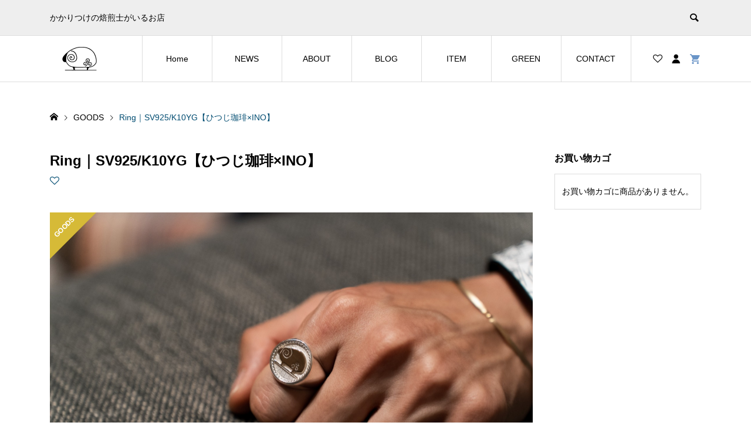

--- FILE ---
content_type: text/html; charset=UTF-8
request_url: https://hitsuji-coffee.com/product/ring-ino/
body_size: 34593
content:
<!DOCTYPE html>
<html dir="ltr" lang="ja" prefix="og: https://ogp.me/ns#">
<head prefix="og: https://ogp.me/ns# fb: https://ogp.me/ns/fb#">
<meta charset="UTF-8">
<meta name="description" content="ひつじ珈琲ロゴ リングひつじ珈琲のロゴリングです。リング部分はシルバーでモチーフは10金で作られています。INO公式HPmaterialSV925/K10YGリングケース・箱付き。※納期・・・ご注文から20日以内※既存サイズ以外のものをご希望の方は別途ご相談ください。※サイズは構造上、少し大きめがおすすめです。※リペアやサイズ直しは有料にてお承ります。お問い合わせください。">
<meta name="viewport" content="width=device-width">
<meta property="og:type" content="article">
<meta property="og:url" content="https://hitsuji-coffee.com/product/ring-ino/">
<meta property="og:title" content="Ring｜SV925/K10YG【ひつじ珈琲×INO】 | ひつじ珈琲公式">
<meta property="og:description" content="ひつじ珈琲ロゴ リングひつじ珈琲のロゴリングです。リング部分はシルバーでモチーフは10金で作られています。INO公式HPmaterialSV925/K10YGリングケース・箱付き。※納期・・・ご注文から20日以内※既存サイズ以外のものをご希望の方は別途ご相談ください。※サイズは構造上、少し大きめがおすすめです。※リペアやサイズ直しは有料にてお承ります。お問い合わせください。">
<meta property="og:site_name" content="ひつじ珈琲公式">
<meta property="og:image" content="https://hitsuji-coffee.com/wp-content/uploads/2023/06/DSC09020.jpg">
<meta property="og:image:secure_url" content="https://hitsuji-coffee.com/wp-content/uploads/2023/06/DSC09020.jpg">
<meta property="og:image:width" content="2048">
<meta property="og:image:height" content="1365">
<meta property="fb:app_id" content="1111508389425328">
<meta name="twitter:card" content="summary">
<meta name="twitter:site" content="@omori_hitsuji">
<meta name="twitter:creator" content="@omori_hitsuji">
	<meta name="twitter:title" content="Ring｜SV925/K10YG【ひつじ珈琲×INO】 | ひつじ珈琲公式">
<meta name="twitter:description" content="ひつじ珈琲ロゴ リングひつじ珈琲のロゴリングです。リング部分はシルバーでモチーフは10金で作られています。INO公式HPmaterialSV925/K10YGリングケース・箱付き。※納期・・・ご注文から20日以内※既存サイズ以外のものをご希望の方は別途ご相談ください。※サイズは構造上、少し大きめがおすすめです。※リペアやサイズ直しは有料にてお承ります。お問い合わせください。">
<meta name="twitter:image:src" content="https://hitsuji-coffee.com/wp-content/uploads/2023/06/DSC09020-300x300.jpg">
<title>Ring｜SV925/K10YG【ひつじ珈琲×INO】 | ひつじ珈琲公式</title>

		<!-- All in One SEO 4.9.3 - aioseo.com -->
	<meta name="description" content="ひつじ珈琲ロゴ リング ひつじ珈琲のロゴリングです。 リング部分はシルバーでモチーフは10金で作られています。 INO公式HP material SV925/K10YG リングケース・箱付き。 ※納期・・・ご注文から20日以内 ※既存サイズ以外のものをご希望の方は別途ご相談ください。 ※サイズは構造上、少し大きめがおすすめです。 ※リペアやサイズ直しは有料にてお承ります。お問い合わせください。" />
	<meta name="robots" content="max-image-preview:large" />
	<meta name="google-site-verification" content="xona8iUdhrM9rh9uC9Sk-IZdCdbf8JNpbapRLgSPvNQ" />
	<link rel="canonical" href="https://hitsuji-coffee.com/product/ring-ino/" />
	<meta name="generator" content="All in One SEO (AIOSEO) 4.9.3" />

		<!-- Global site tag (gtag.js) - Google Analytics -->
<script async src="https://www.googletagmanager.com/gtag/js?id=G-6X8ZSD7H22"></script>
<script>
 window.dataLayer = window.dataLayer || [];
 function gtag(){dataLayer.push(arguments);}
 gtag('js', new Date());

 gtag('config', 'G-6X8ZSD7H22');
</script>
		<meta property="og:locale" content="ja_JP" />
		<meta property="og:site_name" content="ひつじ珈琲公式 | かかりつけの焙煎士がいるお店" />
		<meta property="og:type" content="article" />
		<meta property="og:title" content="Ring｜SV925/K10YG【ひつじ珈琲×INO】 | ひつじ珈琲公式" />
		<meta property="og:description" content="ひつじ珈琲ロゴ リング ひつじ珈琲のロゴリングです。 リング部分はシルバーでモチーフは10金で作られています。 INO公式HP material SV925/K10YG リングケース・箱付き。 ※納期・・・ご注文から20日以内 ※既存サイズ以外のものをご希望の方は別途ご相談ください。 ※サイズは構造上、少し大きめがおすすめです。 ※リペアやサイズ直しは有料にてお承ります。お問い合わせください。" />
		<meta property="og:url" content="https://hitsuji-coffee.com/product/ring-ino/" />
		<meta property="og:image" content="https://hitsuji-coffee.com/wp-content/uploads/2024/12/焙煎機.jpg" />
		<meta property="og:image:secure_url" content="https://hitsuji-coffee.com/wp-content/uploads/2024/12/焙煎機.jpg" />
		<meta property="og:image:width" content="2084" />
		<meta property="og:image:height" content="2084" />
		<meta property="article:published_time" content="2023-06-30T12:14:07+00:00" />
		<meta property="article:modified_time" content="2025-07-06T05:07:07+00:00" />
		<meta name="twitter:card" content="summary" />
		<meta name="twitter:site" content="@omori_hitsuji" />
		<meta name="twitter:title" content="Ring｜SV925/K10YG【ひつじ珈琲×INO】 | ひつじ珈琲公式" />
		<meta name="twitter:description" content="ひつじ珈琲ロゴ リング ひつじ珈琲のロゴリングです。 リング部分はシルバーでモチーフは10金で作られています。 INO公式HP material SV925/K10YG リングケース・箱付き。 ※納期・・・ご注文から20日以内 ※既存サイズ以外のものをご希望の方は別途ご相談ください。 ※サイズは構造上、少し大きめがおすすめです。 ※リペアやサイズ直しは有料にてお承ります。お問い合わせください。" />
		<meta name="twitter:image" content="https://hitsuji-coffee.com/wp-content/uploads/2024/12/焙煎機.jpg" />
		<script type="application/ld+json" class="aioseo-schema">
			{"@context":"https:\/\/schema.org","@graph":[{"@type":"BreadcrumbList","@id":"https:\/\/hitsuji-coffee.com\/product\/ring-ino\/#breadcrumblist","itemListElement":[{"@type":"ListItem","@id":"https:\/\/hitsuji-coffee.com#listItem","position":1,"name":"\u30db\u30fc\u30e0","item":"https:\/\/hitsuji-coffee.com","nextItem":{"@type":"ListItem","@id":"https:\/\/hitsuji-coffee.com\/shop\/#listItem","name":"\u30b7\u30e7\u30c3\u30d7"}},{"@type":"ListItem","@id":"https:\/\/hitsuji-coffee.com\/shop\/#listItem","position":2,"name":"\u30b7\u30e7\u30c3\u30d7","item":"https:\/\/hitsuji-coffee.com\/shop\/","nextItem":{"@type":"ListItem","@id":"https:\/\/hitsuji-coffee.com\/product-category\/goods\/#listItem","name":"GOODS"},"previousItem":{"@type":"ListItem","@id":"https:\/\/hitsuji-coffee.com#listItem","name":"\u30db\u30fc\u30e0"}},{"@type":"ListItem","@id":"https:\/\/hitsuji-coffee.com\/product-category\/goods\/#listItem","position":3,"name":"GOODS","item":"https:\/\/hitsuji-coffee.com\/product-category\/goods\/","nextItem":{"@type":"ListItem","@id":"https:\/\/hitsuji-coffee.com\/product\/ring-ino\/#listItem","name":"Ring\uff5cSV925\/K10YG\u3010\u3072\u3064\u3058\u73c8\u7432\u00d7INO\u3011"},"previousItem":{"@type":"ListItem","@id":"https:\/\/hitsuji-coffee.com\/shop\/#listItem","name":"\u30b7\u30e7\u30c3\u30d7"}},{"@type":"ListItem","@id":"https:\/\/hitsuji-coffee.com\/product\/ring-ino\/#listItem","position":4,"name":"Ring\uff5cSV925\/K10YG\u3010\u3072\u3064\u3058\u73c8\u7432\u00d7INO\u3011","previousItem":{"@type":"ListItem","@id":"https:\/\/hitsuji-coffee.com\/product-category\/goods\/#listItem","name":"GOODS"}}]},{"@type":"ItemPage","@id":"https:\/\/hitsuji-coffee.com\/product\/ring-ino\/#itempage","url":"https:\/\/hitsuji-coffee.com\/product\/ring-ino\/","name":"Ring\uff5cSV925\/K10YG\u3010\u3072\u3064\u3058\u73c8\u7432\u00d7INO\u3011 | \u3072\u3064\u3058\u73c8\u7432\u516c\u5f0f","description":"\u3072\u3064\u3058\u73c8\u7432\u30ed\u30b4 \u30ea\u30f3\u30b0 \u3072\u3064\u3058\u73c8\u7432\u306e\u30ed\u30b4\u30ea\u30f3\u30b0\u3067\u3059\u3002 \u30ea\u30f3\u30b0\u90e8\u5206\u306f\u30b7\u30eb\u30d0\u30fc\u3067\u30e2\u30c1\u30fc\u30d5\u306f10\u91d1\u3067\u4f5c\u3089\u308c\u3066\u3044\u307e\u3059\u3002 INO\u516c\u5f0fHP material SV925\/K10YG \u30ea\u30f3\u30b0\u30b1\u30fc\u30b9\u30fb\u7bb1\u4ed8\u304d\u3002 \u203b\u7d0d\u671f\u30fb\u30fb\u30fb\u3054\u6ce8\u6587\u304b\u308920\u65e5\u4ee5\u5185 \u203b\u65e2\u5b58\u30b5\u30a4\u30ba\u4ee5\u5916\u306e\u3082\u306e\u3092\u3054\u5e0c\u671b\u306e\u65b9\u306f\u5225\u9014\u3054\u76f8\u8ac7\u304f\u3060\u3055\u3044\u3002 \u203b\u30b5\u30a4\u30ba\u306f\u69cb\u9020\u4e0a\u3001\u5c11\u3057\u5927\u304d\u3081\u304c\u304a\u3059\u3059\u3081\u3067\u3059\u3002 \u203b\u30ea\u30da\u30a2\u3084\u30b5\u30a4\u30ba\u76f4\u3057\u306f\u6709\u6599\u306b\u3066\u304a\u627f\u308a\u307e\u3059\u3002\u304a\u554f\u3044\u5408\u308f\u305b\u304f\u3060\u3055\u3044\u3002","inLanguage":"ja","isPartOf":{"@id":"https:\/\/hitsuji-coffee.com\/#website"},"breadcrumb":{"@id":"https:\/\/hitsuji-coffee.com\/product\/ring-ino\/#breadcrumblist"},"image":{"@type":"ImageObject","url":"https:\/\/hitsuji-coffee.com\/wp-content\/uploads\/2023\/06\/DSC09020.jpg","@id":"https:\/\/hitsuji-coffee.com\/product\/ring-ino\/#mainImage","width":2048,"height":1365},"primaryImageOfPage":{"@id":"https:\/\/hitsuji-coffee.com\/product\/ring-ino\/#mainImage"},"datePublished":"2023-06-30T21:14:07+09:00","dateModified":"2025-07-06T14:07:07+09:00"},{"@type":"Organization","@id":"https:\/\/hitsuji-coffee.com\/#organization","name":"\u3072\u3064\u3058\u73c8\u7432","description":"\u6803\u6728\u770c\u5927\u7530\u539f\u5e02\u3001\u90a3\u9808\u5869\u539f\u5e02\u3092\u4e2d\u5fc3\u306b\u81ea\u5bb6\u7119\u714e\u30b3\u30fc\u30d2\u30fc\u5c4b\u3092\u5c55\u958b\u3059\u308b\u3072\u3064\u3058\u73c8\u7432\u306e\u30aa\u30f3\u30e9\u30a4\u30f3\u30b7\u30e7\u30c3\u30d7\u3067\u3059\u3002","url":"https:\/\/hitsuji-coffee.com\/","telephone":"+818076676169","logo":{"@type":"ImageObject","url":"https:\/\/hitsuji-coffee.com\/wp-content\/uploads\/2022\/06\/\u3072\u3064\u3058\u73c8\u7432\u30ed\u30b4\u5c0f_\u30a2\u30fc\u30c8\u30dc\u30fc\u30c9-1.png","@id":"https:\/\/hitsuji-coffee.com\/product\/ring-ino\/#organizationLogo","width":160,"height":70},"image":{"@id":"https:\/\/hitsuji-coffee.com\/product\/ring-ino\/#organizationLogo"},"sameAs":["https:\/\/twitter.com\/omori_hitsuji","https:\/\/www.instagram.com\/t.omori_hitsuji.coffee\/","https:\/\/www.youtube.com\/c\/hitsujicoffee"]},{"@type":"WebSite","@id":"https:\/\/hitsuji-coffee.com\/#website","url":"https:\/\/hitsuji-coffee.com\/","name":"\u3072\u3064\u3058\u73c8\u7432\u30aa\u30f3\u30e9\u30a4\u30f3\u30b7\u30e7\u30c3\u30d7","description":"\u304b\u304b\u308a\u3064\u3051\u306e\u7119\u714e\u58eb\u304c\u3044\u308b\u304a\u5e97","inLanguage":"ja","publisher":{"@id":"https:\/\/hitsuji-coffee.com\/#organization"}}]}
		</script>
		<!-- All in One SEO -->

<link rel='dns-prefetch' href='//www.googletagmanager.com' />
<link rel="alternate" title="oEmbed (JSON)" type="application/json+oembed" href="https://hitsuji-coffee.com/wp-json/oembed/1.0/embed?url=https%3A%2F%2Fhitsuji-coffee.com%2Fproduct%2Fring-ino%2F" />
<link rel="alternate" title="oEmbed (XML)" type="text/xml+oembed" href="https://hitsuji-coffee.com/wp-json/oembed/1.0/embed?url=https%3A%2F%2Fhitsuji-coffee.com%2Fproduct%2Fring-ino%2F&#038;format=xml" />
		<!-- This site uses the Google Analytics by MonsterInsights plugin v9.11.1 - Using Analytics tracking - https://www.monsterinsights.com/ -->
		<!-- Note: MonsterInsights is not currently configured on this site. The site owner needs to authenticate with Google Analytics in the MonsterInsights settings panel. -->
					<!-- No tracking code set -->
				<!-- / Google Analytics by MonsterInsights -->
		<link rel="preconnect" href="https://fonts.googleapis.com">
<link rel="preconnect" href="https://fonts.gstatic.com" crossorigin>
<link href="https://fonts.googleapis.com/css2?family=Noto+Sans+JP:wght@400;600" rel="stylesheet">
<!-- hitsuji-coffee.com is managing ads with Advanced Ads 2.0.16 – https://wpadvancedads.com/ --><script id="hitsu-ready">
			window.advanced_ads_ready=function(e,a){a=a||"complete";var d=function(e){return"interactive"===a?"loading"!==e:"complete"===e};d(document.readyState)?e():document.addEventListener("readystatechange",(function(a){d(a.target.readyState)&&e()}),{once:"interactive"===a})},window.advanced_ads_ready_queue=window.advanced_ads_ready_queue||[];		</script>
		<style id='wp-img-auto-sizes-contain-inline-css' type='text/css'>
img:is([sizes=auto i],[sizes^="auto," i]){contain-intrinsic-size:3000px 1500px}
/*# sourceURL=wp-img-auto-sizes-contain-inline-css */
</style>
<link rel='stylesheet' id='wdp_cart-summary-css' href='https://hitsuji-coffee.com/wp-content/plugins/advanced-dynamic-pricing-for-woocommerce/BaseVersion/assets/css/cart-summary.css?ver=4.10.5' type='text/css' media='all' />
<link rel='stylesheet' id='sbi_styles-css' href='https://hitsuji-coffee.com/wp-content/plugins/instagram-feed/css/sbi-styles.min.css?ver=6.10.0' type='text/css' media='all' />
<style id='wp-block-library-inline-css' type='text/css'>
:root{--wp-block-synced-color:#7a00df;--wp-block-synced-color--rgb:122,0,223;--wp-bound-block-color:var(--wp-block-synced-color);--wp-editor-canvas-background:#ddd;--wp-admin-theme-color:#007cba;--wp-admin-theme-color--rgb:0,124,186;--wp-admin-theme-color-darker-10:#006ba1;--wp-admin-theme-color-darker-10--rgb:0,107,160.5;--wp-admin-theme-color-darker-20:#005a87;--wp-admin-theme-color-darker-20--rgb:0,90,135;--wp-admin-border-width-focus:2px}@media (min-resolution:192dpi){:root{--wp-admin-border-width-focus:1.5px}}.wp-element-button{cursor:pointer}:root .has-very-light-gray-background-color{background-color:#eee}:root .has-very-dark-gray-background-color{background-color:#313131}:root .has-very-light-gray-color{color:#eee}:root .has-very-dark-gray-color{color:#313131}:root .has-vivid-green-cyan-to-vivid-cyan-blue-gradient-background{background:linear-gradient(135deg,#00d084,#0693e3)}:root .has-purple-crush-gradient-background{background:linear-gradient(135deg,#34e2e4,#4721fb 50%,#ab1dfe)}:root .has-hazy-dawn-gradient-background{background:linear-gradient(135deg,#faaca8,#dad0ec)}:root .has-subdued-olive-gradient-background{background:linear-gradient(135deg,#fafae1,#67a671)}:root .has-atomic-cream-gradient-background{background:linear-gradient(135deg,#fdd79a,#004a59)}:root .has-nightshade-gradient-background{background:linear-gradient(135deg,#330968,#31cdcf)}:root .has-midnight-gradient-background{background:linear-gradient(135deg,#020381,#2874fc)}:root{--wp--preset--font-size--normal:16px;--wp--preset--font-size--huge:42px}.has-regular-font-size{font-size:1em}.has-larger-font-size{font-size:2.625em}.has-normal-font-size{font-size:var(--wp--preset--font-size--normal)}.has-huge-font-size{font-size:var(--wp--preset--font-size--huge)}.has-text-align-center{text-align:center}.has-text-align-left{text-align:left}.has-text-align-right{text-align:right}.has-fit-text{white-space:nowrap!important}#end-resizable-editor-section{display:none}.aligncenter{clear:both}.items-justified-left{justify-content:flex-start}.items-justified-center{justify-content:center}.items-justified-right{justify-content:flex-end}.items-justified-space-between{justify-content:space-between}.screen-reader-text{border:0;clip-path:inset(50%);height:1px;margin:-1px;overflow:hidden;padding:0;position:absolute;width:1px;word-wrap:normal!important}.screen-reader-text:focus{background-color:#ddd;clip-path:none;color:#444;display:block;font-size:1em;height:auto;left:5px;line-height:normal;padding:15px 23px 14px;text-decoration:none;top:5px;width:auto;z-index:100000}html :where(.has-border-color){border-style:solid}html :where([style*=border-top-color]){border-top-style:solid}html :where([style*=border-right-color]){border-right-style:solid}html :where([style*=border-bottom-color]){border-bottom-style:solid}html :where([style*=border-left-color]){border-left-style:solid}html :where([style*=border-width]){border-style:solid}html :where([style*=border-top-width]){border-top-style:solid}html :where([style*=border-right-width]){border-right-style:solid}html :where([style*=border-bottom-width]){border-bottom-style:solid}html :where([style*=border-left-width]){border-left-style:solid}html :where(img[class*=wp-image-]){height:auto;max-width:100%}:where(figure){margin:0 0 1em}html :where(.is-position-sticky){--wp-admin--admin-bar--position-offset:var(--wp-admin--admin-bar--height,0px)}@media screen and (max-width:600px){html :where(.is-position-sticky){--wp-admin--admin-bar--position-offset:0px}}

/*# sourceURL=wp-block-library-inline-css */
</style><style id='global-styles-inline-css' type='text/css'>
:root{--wp--preset--aspect-ratio--square: 1;--wp--preset--aspect-ratio--4-3: 4/3;--wp--preset--aspect-ratio--3-4: 3/4;--wp--preset--aspect-ratio--3-2: 3/2;--wp--preset--aspect-ratio--2-3: 2/3;--wp--preset--aspect-ratio--16-9: 16/9;--wp--preset--aspect-ratio--9-16: 9/16;--wp--preset--color--black: #000000;--wp--preset--color--cyan-bluish-gray: #abb8c3;--wp--preset--color--white: #ffffff;--wp--preset--color--pale-pink: #f78da7;--wp--preset--color--vivid-red: #cf2e2e;--wp--preset--color--luminous-vivid-orange: #ff6900;--wp--preset--color--luminous-vivid-amber: #fcb900;--wp--preset--color--light-green-cyan: #7bdcb5;--wp--preset--color--vivid-green-cyan: #00d084;--wp--preset--color--pale-cyan-blue: #8ed1fc;--wp--preset--color--vivid-cyan-blue: #0693e3;--wp--preset--color--vivid-purple: #9b51e0;--wp--preset--gradient--vivid-cyan-blue-to-vivid-purple: linear-gradient(135deg,rgb(6,147,227) 0%,rgb(155,81,224) 100%);--wp--preset--gradient--light-green-cyan-to-vivid-green-cyan: linear-gradient(135deg,rgb(122,220,180) 0%,rgb(0,208,130) 100%);--wp--preset--gradient--luminous-vivid-amber-to-luminous-vivid-orange: linear-gradient(135deg,rgb(252,185,0) 0%,rgb(255,105,0) 100%);--wp--preset--gradient--luminous-vivid-orange-to-vivid-red: linear-gradient(135deg,rgb(255,105,0) 0%,rgb(207,46,46) 100%);--wp--preset--gradient--very-light-gray-to-cyan-bluish-gray: linear-gradient(135deg,rgb(238,238,238) 0%,rgb(169,184,195) 100%);--wp--preset--gradient--cool-to-warm-spectrum: linear-gradient(135deg,rgb(74,234,220) 0%,rgb(151,120,209) 20%,rgb(207,42,186) 40%,rgb(238,44,130) 60%,rgb(251,105,98) 80%,rgb(254,248,76) 100%);--wp--preset--gradient--blush-light-purple: linear-gradient(135deg,rgb(255,206,236) 0%,rgb(152,150,240) 100%);--wp--preset--gradient--blush-bordeaux: linear-gradient(135deg,rgb(254,205,165) 0%,rgb(254,45,45) 50%,rgb(107,0,62) 100%);--wp--preset--gradient--luminous-dusk: linear-gradient(135deg,rgb(255,203,112) 0%,rgb(199,81,192) 50%,rgb(65,88,208) 100%);--wp--preset--gradient--pale-ocean: linear-gradient(135deg,rgb(255,245,203) 0%,rgb(182,227,212) 50%,rgb(51,167,181) 100%);--wp--preset--gradient--electric-grass: linear-gradient(135deg,rgb(202,248,128) 0%,rgb(113,206,126) 100%);--wp--preset--gradient--midnight: linear-gradient(135deg,rgb(2,3,129) 0%,rgb(40,116,252) 100%);--wp--preset--font-size--small: 13px;--wp--preset--font-size--medium: 20px;--wp--preset--font-size--large: 36px;--wp--preset--font-size--x-large: 42px;--wp--preset--spacing--20: 0.44rem;--wp--preset--spacing--30: 0.67rem;--wp--preset--spacing--40: 1rem;--wp--preset--spacing--50: 1.5rem;--wp--preset--spacing--60: 2.25rem;--wp--preset--spacing--70: 3.38rem;--wp--preset--spacing--80: 5.06rem;--wp--preset--shadow--natural: 6px 6px 9px rgba(0, 0, 0, 0.2);--wp--preset--shadow--deep: 12px 12px 50px rgba(0, 0, 0, 0.4);--wp--preset--shadow--sharp: 6px 6px 0px rgba(0, 0, 0, 0.2);--wp--preset--shadow--outlined: 6px 6px 0px -3px rgb(255, 255, 255), 6px 6px rgb(0, 0, 0);--wp--preset--shadow--crisp: 6px 6px 0px rgb(0, 0, 0);}:where(.is-layout-flex){gap: 0.5em;}:where(.is-layout-grid){gap: 0.5em;}body .is-layout-flex{display: flex;}.is-layout-flex{flex-wrap: wrap;align-items: center;}.is-layout-flex > :is(*, div){margin: 0;}body .is-layout-grid{display: grid;}.is-layout-grid > :is(*, div){margin: 0;}:where(.wp-block-columns.is-layout-flex){gap: 2em;}:where(.wp-block-columns.is-layout-grid){gap: 2em;}:where(.wp-block-post-template.is-layout-flex){gap: 1.25em;}:where(.wp-block-post-template.is-layout-grid){gap: 1.25em;}.has-black-color{color: var(--wp--preset--color--black) !important;}.has-cyan-bluish-gray-color{color: var(--wp--preset--color--cyan-bluish-gray) !important;}.has-white-color{color: var(--wp--preset--color--white) !important;}.has-pale-pink-color{color: var(--wp--preset--color--pale-pink) !important;}.has-vivid-red-color{color: var(--wp--preset--color--vivid-red) !important;}.has-luminous-vivid-orange-color{color: var(--wp--preset--color--luminous-vivid-orange) !important;}.has-luminous-vivid-amber-color{color: var(--wp--preset--color--luminous-vivid-amber) !important;}.has-light-green-cyan-color{color: var(--wp--preset--color--light-green-cyan) !important;}.has-vivid-green-cyan-color{color: var(--wp--preset--color--vivid-green-cyan) !important;}.has-pale-cyan-blue-color{color: var(--wp--preset--color--pale-cyan-blue) !important;}.has-vivid-cyan-blue-color{color: var(--wp--preset--color--vivid-cyan-blue) !important;}.has-vivid-purple-color{color: var(--wp--preset--color--vivid-purple) !important;}.has-black-background-color{background-color: var(--wp--preset--color--black) !important;}.has-cyan-bluish-gray-background-color{background-color: var(--wp--preset--color--cyan-bluish-gray) !important;}.has-white-background-color{background-color: var(--wp--preset--color--white) !important;}.has-pale-pink-background-color{background-color: var(--wp--preset--color--pale-pink) !important;}.has-vivid-red-background-color{background-color: var(--wp--preset--color--vivid-red) !important;}.has-luminous-vivid-orange-background-color{background-color: var(--wp--preset--color--luminous-vivid-orange) !important;}.has-luminous-vivid-amber-background-color{background-color: var(--wp--preset--color--luminous-vivid-amber) !important;}.has-light-green-cyan-background-color{background-color: var(--wp--preset--color--light-green-cyan) !important;}.has-vivid-green-cyan-background-color{background-color: var(--wp--preset--color--vivid-green-cyan) !important;}.has-pale-cyan-blue-background-color{background-color: var(--wp--preset--color--pale-cyan-blue) !important;}.has-vivid-cyan-blue-background-color{background-color: var(--wp--preset--color--vivid-cyan-blue) !important;}.has-vivid-purple-background-color{background-color: var(--wp--preset--color--vivid-purple) !important;}.has-black-border-color{border-color: var(--wp--preset--color--black) !important;}.has-cyan-bluish-gray-border-color{border-color: var(--wp--preset--color--cyan-bluish-gray) !important;}.has-white-border-color{border-color: var(--wp--preset--color--white) !important;}.has-pale-pink-border-color{border-color: var(--wp--preset--color--pale-pink) !important;}.has-vivid-red-border-color{border-color: var(--wp--preset--color--vivid-red) !important;}.has-luminous-vivid-orange-border-color{border-color: var(--wp--preset--color--luminous-vivid-orange) !important;}.has-luminous-vivid-amber-border-color{border-color: var(--wp--preset--color--luminous-vivid-amber) !important;}.has-light-green-cyan-border-color{border-color: var(--wp--preset--color--light-green-cyan) !important;}.has-vivid-green-cyan-border-color{border-color: var(--wp--preset--color--vivid-green-cyan) !important;}.has-pale-cyan-blue-border-color{border-color: var(--wp--preset--color--pale-cyan-blue) !important;}.has-vivid-cyan-blue-border-color{border-color: var(--wp--preset--color--vivid-cyan-blue) !important;}.has-vivid-purple-border-color{border-color: var(--wp--preset--color--vivid-purple) !important;}.has-vivid-cyan-blue-to-vivid-purple-gradient-background{background: var(--wp--preset--gradient--vivid-cyan-blue-to-vivid-purple) !important;}.has-light-green-cyan-to-vivid-green-cyan-gradient-background{background: var(--wp--preset--gradient--light-green-cyan-to-vivid-green-cyan) !important;}.has-luminous-vivid-amber-to-luminous-vivid-orange-gradient-background{background: var(--wp--preset--gradient--luminous-vivid-amber-to-luminous-vivid-orange) !important;}.has-luminous-vivid-orange-to-vivid-red-gradient-background{background: var(--wp--preset--gradient--luminous-vivid-orange-to-vivid-red) !important;}.has-very-light-gray-to-cyan-bluish-gray-gradient-background{background: var(--wp--preset--gradient--very-light-gray-to-cyan-bluish-gray) !important;}.has-cool-to-warm-spectrum-gradient-background{background: var(--wp--preset--gradient--cool-to-warm-spectrum) !important;}.has-blush-light-purple-gradient-background{background: var(--wp--preset--gradient--blush-light-purple) !important;}.has-blush-bordeaux-gradient-background{background: var(--wp--preset--gradient--blush-bordeaux) !important;}.has-luminous-dusk-gradient-background{background: var(--wp--preset--gradient--luminous-dusk) !important;}.has-pale-ocean-gradient-background{background: var(--wp--preset--gradient--pale-ocean) !important;}.has-electric-grass-gradient-background{background: var(--wp--preset--gradient--electric-grass) !important;}.has-midnight-gradient-background{background: var(--wp--preset--gradient--midnight) !important;}.has-small-font-size{font-size: var(--wp--preset--font-size--small) !important;}.has-medium-font-size{font-size: var(--wp--preset--font-size--medium) !important;}.has-large-font-size{font-size: var(--wp--preset--font-size--large) !important;}.has-x-large-font-size{font-size: var(--wp--preset--font-size--x-large) !important;}
/*# sourceURL=global-styles-inline-css */
</style>

<style id='classic-theme-styles-inline-css' type='text/css'>
/*! This file is auto-generated */
.wp-block-button__link{color:#fff;background-color:#32373c;border-radius:9999px;box-shadow:none;text-decoration:none;padding:calc(.667em + 2px) calc(1.333em + 2px);font-size:1.125em}.wp-block-file__button{background:#32373c;color:#fff;text-decoration:none}
/*# sourceURL=/wp-includes/css/classic-themes.min.css */
</style>
<link rel='stylesheet' id='contact-form-7-css' href='https://hitsuji-coffee.com/wp-content/plugins/contact-form-7/includes/css/styles.css?ver=6.1.4' type='text/css' media='all' />
<link rel='stylesheet' id='toc-screen-css' href='https://hitsuji-coffee.com/wp-content/plugins/table-of-contents-plus/screen.min.css?ver=2411.1' type='text/css' media='all' />
<link rel='stylesheet' id='woocommerce-layout-css' href='https://hitsuji-coffee.com/wp-content/plugins/woocommerce/assets/css/woocommerce-layout.css?ver=10.4.3' type='text/css' media='all' />
<link rel='stylesheet' id='woocommerce-smallscreen-css' href='https://hitsuji-coffee.com/wp-content/plugins/woocommerce/assets/css/woocommerce-smallscreen.css?ver=10.4.3' type='text/css' media='only screen and (max-width: 768px)' />
<link rel='stylesheet' id='woocommerce-general-css' href='https://hitsuji-coffee.com/wp-content/plugins/woocommerce/assets/css/woocommerce.css?ver=10.4.3' type='text/css' media='all' />
<style id='woocommerce-inline-inline-css' type='text/css'>
.woocommerce form .form-row .required { visibility: visible; }
/*# sourceURL=woocommerce-inline-inline-css */
</style>
<link rel='stylesheet' id='wccs-public-css' href='https://hitsuji-coffee.com/wp-content/plugins/easy-woocommerce-discounts/public/css/wccs-public.min.css?ver=294e9fe78c8ac5d26479ed115f154a44' type='text/css' media='all' />
<link rel='stylesheet' id='ego-style-css' href='https://hitsuji-coffee.com/wp-content/themes/ego_woocommerce_tcd079/style.css?ver=1.14.8' type='text/css' media='all' />
<link rel='stylesheet' id='design-plus-css' href='https://hitsuji-coffee.com/wp-content/themes/ego_woocommerce_tcd079/css/design-plus.css?ver=1.14.8' type='text/css' media='all' />
<link rel='stylesheet' id='ego-slick-css' href='https://hitsuji-coffee.com/wp-content/themes/ego_woocommerce_tcd079/css/slick.min.css?ver=1.14.8' type='text/css' media='all' />
<link rel='stylesheet' id='ego-perfect-scrollbar-css' href='https://hitsuji-coffee.com/wp-content/themes/ego_woocommerce_tcd079/css/perfect-scrollbar.css?ver=1.14.8' type='text/css' media='all' />
<link rel='stylesheet' id='ego-woocommerce-css' href='https://hitsuji-coffee.com/wp-content/themes/ego_woocommerce_tcd079/css/woocommerce.css?ver=1.14.8' type='text/css' media='all' />
<link rel='stylesheet' id='sns-button-css-css' href='https://hitsuji-coffee.com/wp-content/themes/ego_woocommerce_tcd079/css/sns-button.css?ver=294e9fe78c8ac5d26479ed115f154a44' type='text/css' media='all' />
<link rel='stylesheet' id='wc_stripe_express_checkout_style-css' href='https://hitsuji-coffee.com/wp-content/plugins/woocommerce-gateway-stripe/build/express-checkout.css?ver=f49792bd42ded7e3e1cb' type='text/css' media='all' />
<link rel='stylesheet' id='pochipp-front-css' href='https://hitsuji-coffee.com/wp-content/plugins/pochipp/dist/css/style.css?ver=1.18.3' type='text/css' media='all' />
<link rel='stylesheet' id='wdp_pricing-table-css' href='https://hitsuji-coffee.com/wp-content/plugins/advanced-dynamic-pricing-for-woocommerce/BaseVersion/assets/css/pricing-table.css?ver=4.10.5' type='text/css' media='all' />
<link rel='stylesheet' id='wdp_deals-table-css' href='https://hitsuji-coffee.com/wp-content/plugins/advanced-dynamic-pricing-for-woocommerce/BaseVersion/assets/css/deals-table.css?ver=4.10.5' type='text/css' media='all' />
<style>:root {
  --tcd-font-type1: Arial,"Hiragino Sans","Yu Gothic Medium","Meiryo",sans-serif;
  --tcd-font-type2: "Times New Roman",Times,"Yu Mincho","游明朝","游明朝体","Hiragino Mincho Pro",serif;
  --tcd-font-type3: Palatino,"Yu Kyokasho","游教科書体","UD デジタル 教科書体 N","游明朝","游明朝体","Hiragino Mincho Pro","Meiryo",serif;
  --tcd-font-type-logo: "Noto Sans JP",sans-serif;
}</style>
<script type="text/javascript" id="woocommerce-google-analytics-integration-gtag-js-after">
/* <![CDATA[ */
/* Google Analytics for WooCommerce (gtag.js) */
					window.dataLayer = window.dataLayer || [];
					function gtag(){dataLayer.push(arguments);}
					// Set up default consent state.
					for ( const mode of [{"analytics_storage":"denied","ad_storage":"denied","ad_user_data":"denied","ad_personalization":"denied","region":["AT","BE","BG","HR","CY","CZ","DK","EE","FI","FR","DE","GR","HU","IS","IE","IT","LV","LI","LT","LU","MT","NL","NO","PL","PT","RO","SK","SI","ES","SE","GB","CH"]}] || [] ) {
						gtag( "consent", "default", { "wait_for_update": 500, ...mode } );
					}
					gtag("js", new Date());
					gtag("set", "developer_id.dOGY3NW", true);
					gtag("config", "UA-112111052-1", {"track_404":true,"allow_google_signals":true,"logged_in":false,"linker":{"domains":[],"allow_incoming":false},"custom_map":{"dimension1":"logged_in"}});
//# sourceURL=woocommerce-google-analytics-integration-gtag-js-after
/* ]]> */
</script>
<script type="text/javascript" src="https://hitsuji-coffee.com/wp-includes/js/jquery/jquery.min.js?ver=3.7.1" id="jquery-core-js"></script>
<script type="text/javascript" src="https://hitsuji-coffee.com/wp-includes/js/jquery/jquery-migrate.min.js?ver=3.4.1" id="jquery-migrate-js"></script>
<script type="text/javascript" src="https://hitsuji-coffee.com/wp-content/plugins/woocommerce/assets/js/jquery-blockui/jquery.blockUI.min.js?ver=2.7.0-wc.10.4.3" id="wc-jquery-blockui-js" defer="defer" data-wp-strategy="defer"></script>
<script type="text/javascript" id="wc-add-to-cart-js-extra">
/* <![CDATA[ */
var wc_add_to_cart_params = {"ajax_url":"/wp-admin/admin-ajax.php","wc_ajax_url":"/?wc-ajax=%%endpoint%%","i18n_view_cart":"\u304a\u8cb7\u3044\u7269\u30ab\u30b4\u3092\u8868\u793a","cart_url":"https://hitsuji-coffee.com/cart/","is_cart":"","cart_redirect_after_add":"no"};
//# sourceURL=wc-add-to-cart-js-extra
/* ]]> */
</script>
<script type="text/javascript" src="https://hitsuji-coffee.com/wp-content/plugins/woocommerce/assets/js/frontend/add-to-cart.min.js?ver=10.4.3" id="wc-add-to-cart-js" defer="defer" data-wp-strategy="defer"></script>
<script type="text/javascript" id="wc-single-product-js-extra">
/* <![CDATA[ */
var wc_single_product_params = {"i18n_required_rating_text":"\u8a55\u4fa1\u3092\u9078\u629e\u3057\u3066\u304f\u3060\u3055\u3044","i18n_rating_options":["1\u3064\u661f (\u6700\u9ad8\u8a55\u4fa1: 5\u3064\u661f)","2\u3064\u661f (\u6700\u9ad8\u8a55\u4fa1: 5\u3064\u661f)","3\u3064\u661f (\u6700\u9ad8\u8a55\u4fa1: 5\u3064\u661f)","4\u3064\u661f (\u6700\u9ad8\u8a55\u4fa1: 5\u3064\u661f)","5\u3064\u661f (\u6700\u9ad8\u8a55\u4fa1: 5\u3064\u661f)"],"i18n_product_gallery_trigger_text":"\u30d5\u30eb\u30b9\u30af\u30ea\u30fc\u30f3\u753b\u50cf\u30ae\u30e3\u30e9\u30ea\u30fc\u3092\u8868\u793a","review_rating_required":"yes","flexslider":{"rtl":false,"animation":"slide","smoothHeight":true,"directionNav":false,"controlNav":"thumbnails","slideshow":false,"animationSpeed":500,"animationLoop":false,"allowOneSlide":false},"zoom_enabled":"","zoom_options":[],"photoswipe_enabled":"","photoswipe_options":{"shareEl":false,"closeOnScroll":false,"history":false,"hideAnimationDuration":0,"showAnimationDuration":0},"flexslider_enabled":""};
//# sourceURL=wc-single-product-js-extra
/* ]]> */
</script>
<script type="text/javascript" src="https://hitsuji-coffee.com/wp-content/plugins/woocommerce/assets/js/frontend/single-product.min.js?ver=10.4.3" id="wc-single-product-js" defer="defer" data-wp-strategy="defer"></script>
<script type="text/javascript" src="https://hitsuji-coffee.com/wp-content/plugins/woocommerce/assets/js/js-cookie/js.cookie.min.js?ver=2.1.4-wc.10.4.3" id="wc-js-cookie-js" defer="defer" data-wp-strategy="defer"></script>
<script type="text/javascript" id="woocommerce-js-extra">
/* <![CDATA[ */
var woocommerce_params = {"ajax_url":"/wp-admin/admin-ajax.php","wc_ajax_url":"/?wc-ajax=%%endpoint%%","i18n_password_show":"\u30d1\u30b9\u30ef\u30fc\u30c9\u3092\u8868\u793a","i18n_password_hide":"\u30d1\u30b9\u30ef\u30fc\u30c9\u3092\u96a0\u3059"};
//# sourceURL=woocommerce-js-extra
/* ]]> */
</script>
<script type="text/javascript" src="https://hitsuji-coffee.com/wp-content/plugins/woocommerce/assets/js/frontend/woocommerce.min.js?ver=10.4.3" id="woocommerce-js" defer="defer" data-wp-strategy="defer"></script>
<script type="text/javascript" src="https://hitsuji-coffee.com/wp-content/themes/ego_woocommerce_tcd079/js/tcd_cookie.js?ver=1.14.8" id="tcd-cookie-js"></script>
<link rel="https://api.w.org/" href="https://hitsuji-coffee.com/wp-json/" /><link rel="alternate" title="JSON" type="application/json" href="https://hitsuji-coffee.com/wp-json/wp/v2/product/4744" /><link rel="EditURI" type="application/rsd+xml" title="RSD" href="https://hitsuji-coffee.com/xmlrpc.php?rsd" />

<link rel='shortlink' href='https://hitsuji-coffee.com/?p=4744' />
<!-- Pochipp -->
<style id="pchpp_custom_style">:root{--pchpp-color-inline: #069A8E;--pchpp-color-custom: #5ca250;--pchpp-color-custom-2: #8e59e4;--pchpp-color-amazon: #f99a0c;--pchpp-color-rakuten: #e0423c;--pchpp-color-yahoo: #438ee8;--pchpp-color-mercari: #3c3c3c;--pchpp-inline-bg-color: var(--pchpp-color-inline);--pchpp-inline-txt-color: #fff;--pchpp-inline-shadow: 0 1px 4px -1px rgba(0, 0, 0, 0.2);--pchpp-inline-radius: 40px;--pchpp-inline-width: 9em;}</style>
<script id="pchpp_vars">window.pchppVars = {};window.pchppVars.ajaxUrl = "https://hitsuji-coffee.com/wp-admin/admin-ajax.php";window.pchppVars.ajaxNonce = "a48b28cfd0";</script>
<script type="text/javascript" language="javascript">var vc_pid = "889563810";</script>
<!-- / Pochipp -->
<script>
jQuery(function ($) {
	/**
	 * アンダーラインクイックタグ
	 */
	var $window = $(window);
	if ($('.q_underline').length) {
		var gradient_prefix = null;

		// border-bottom-colorが設定されていればアンダーラインに設定
		$('.q_underline').each(function(){
			var bbc = $(this).css('borderBottomColor');
			if (jQuery.inArray(bbc, ['transparent', 'rgba(0, 0, 0, 0)']) == -1) {
				if (gradient_prefix === null) {
					gradient_prefix = '';
					var ua = navigator.userAgent.toLowerCase();
					if (/webkit/.test(ua)) {
						gradient_prefix = '-webkit-';
					} else if (/firefox/.test(ua)) {
						gradient_prefix = '-moz-';
					} else {
						gradient_prefix = '';
					}
				}

				$(this).css('borderBottomColor', 'transparent');

				if (gradient_prefix) {
					$(this).css('backgroundImage', gradient_prefix+'linear-gradient(left, transparent 50%, '+bbc+ ' 50%)');
				} else {
					$(this).css('backgroundImage', 'linear-gradient(to right, transparent 50%, '+bbc+ ' 50%)');
				}
			}
		});

		// スクロール監視
		$window.on('scroll.q_underline', function(){
			$('.q_underline:not(.is-active)').each(function(){
				var top = $(this).offset().top;
				if ($window.scrollTop() > top - window.innerHeight) {
					$(this).addClass('is-active');
				}
			});
			if (!$('.q_underline:not(.is-active)').length) {
				$window.off('scroll.q_underline');
			}
		});
	}
} );
</script>
<link rel="shortcut icon" href="https://hitsuji-coffee.com/wp-content/uploads/2022/04/ひつじ珈琲ロゴ.png">
<style>
.p-breadcrumb__inner, .p-wc-headline, .p-wc-headline02, .p-archive03__item-like, .p-article-like, .p-entry-product__category a, .p-wishlist__item-remove:hover { color: #004c71; }
.p-button, .p-pagetop a{ background-color: #004c71; }
.widget_tag_cloud .tagcloud a:hover { background-color: #004c71; }
.slick-dots li.slick-active button { background-color: #004c71 !important; }
 .p-page-links a:hover, .p-page-links > span, .p-pager__item .current, .p-pager__item a:hover, .c-comment__tab-item.is-active a, .c-comment__tab-item.is-active p, c-comment__password-protected, .c-pw__btn--register, .c-pw__btn, #wdgctToCheckout a { background-color: #004c71; border-color: #004c71; }
.c-comment__tab-item a, .c-comment__tab-item p { border-color: #004c71; }
.c-comment__tab-item.is-active a:after, .c-comment__tab-item.is-active p:after { border-top-color: #004c71; }
.p-entry-product__header-like:hover, .p-entry-product__category a:hover, #wdgctToCart a:hover { color: #345470; }
.p-button:hover, .p-pagetop a:hover { background-color: #345470; }
.c-comment__tab-item a:hover { background-color: #345470; border-color: #345470; }
.slick-dots li:hover button { background-color: #345470 !important; }
.p-body a, .custom-html-widget a { color: #666666; }
.p-body:not(.p-wc__body) a:hover, .custom-html-widget a:hover { color: #cccccc; }
.wc-block-cart__sidebar .wc-block-cart__submit .wc-block-cart__submit-button { background: #004c71;}
.wp-block-woocommerce-checkout .wp-block-woocommerce-checkout-actions-block .wc-block-checkout__actions_row .wc-block-components-checkout-place-order-button {  background: #004c71; }
.woocommerce-account table.shop_table a.button {background: #004c71;}
.woocommerce-account table.shop_table a.button:hover {background: #004c71 !important;}
.woocommerce-Address-title a { border: 1px solid #004c71;}
.woocommerce-Address-title a:hover { background-color: #004c71;}

body, input, textarea, select, button { font-family: var(--tcd-font-type1); }
.p-logo, .p-entry__title, .p-headline, .p-page-header__title, .p-page-header__subtitle, .p-page-header__image-title, .p-page-header__image-subtitle, .p-header-content__catch, .p-cb__item-headline, .p-cb__item-subheadline {
font-family: var(--tcd-font-type1);
}
.c-font-type--logo a { font-family: var(--tcd-font-type-logo); font-weight:bold ; } 
.p-hover-effect--type1:hover .p-hover-effect__image { -webkit-transform: scale(1.2); -moz-transform: scale(1.2); -ms-transform: scale(1.2); transform: scale(1.2); }
.p-hover-effect--type2 .p-hover-effect__image { -webkit-transform: scale(1.2); -moz-transform: scale(1.2); -ms-transform: scale(1.2); transform: scale(1.2); }
.p-hover-effect--type3 .p-hover-effect__image { -webkit-transform: scale(1.4) translate3d(-8px, 0, 0); -moz-transform: scale(1.4) translate3d(-8px, 0, 0); -ms-transform: scale(1.4) translate3d(-8px, 0, 0); transform: scale(1.4) translate3d(-8px, 0, 0); }
.p-hover-effect--type3:hover .p-hover-effect__image { -webkit-transform: scale(1.4) translate3d(8px, 0, 0); -moz-transform: scale(1.4) translate3d(8px, 0, 0); -ms-transform: scale(1.4) translate3d(8px, 0, 0); transform: scale(1.4) translate3d(8px, 0, 0); }
.p-hover-effect--type3:hover .p-hover-effect__bg, .p-hover-effect--type3.p-hover-effect__bg:hover { background: #000000; }
.p-hover-effect--type3:hover .p-hover-effect__image { opacity: 0.5 }
.p-hover-effect--type4.p-hover-effect__bg:hover, .p-hover-effect--type4:hover .p-hover-effect__bg { background: #000000; }
.p-hover-effect--type4:hover .p-hover-effect__image { opacity: 0.5; }


.p-entry__title { font-size: 24px; }
.p-entry__body { color: #000000; font-size: 16px; }
.p-header__membermenu-cart__badge { background-color: #6994c7; color: #ffffff; }
.p-header__membermenu .p-header__membermenu-cart a { color: #6994c7 !important; }
.p-header__lower-inner .p-header-memberbox a, .p-header__lower-inner .p-header-memberbox a, .l-header.is-header-fixed .p-header__lower-inner .p-header-memberbox a, .is-header-fixed .p-header__lower-inner .p-header-memberbox a { color: #ffffff; }
.p-header-memberbox, .p-header-view-cart { background-color: #222222; color: #ffffff; }
.p-header-view-cart .woocommerce.widget_shopping_cart ul.cart_list a { color: #ffffff; }
.p-entry-product__title { font-size: 24px; }
.p-entry-product__body, p-wc__body { color: #000000; font-size: 16px; }
.p-entry-product__cart-prices .amount, .woocommerce-variation-price .amount { font-size: 22px; }
.p-entry-product__cart-prices, .woocommerce-variation-price .amount { color: #000000; }
 .p-archive03__item-rating, .woocommerce .star-rating::before, .woocommerce .star-rating span::before, .woocommerce p.stars a, .comment-form-rating-radios label, #review_form .comment-reply-title { color: #004c71; }
.reviews_tab_count { background-color: #004c71; }
.p-entry-news__title { font-size: 24px; }
.p-entry-news__body { color: #000000; font-size: 16px; }
.p-header__logo--text { font-size: 36px; }
.p-megamenu01 { background-color: #000000; }
.p-megamenu01__list-item a { color: #ffffff; }
.p-megamenu01__list-item a:hover { color: #ffffff; }
.p-megamenu01__list-item__thumbnail-overlay { background-color: #000000; opacity: 0.2; }
.p-megamenu02 { background-color: #000000; }
.p-megamenu02__list-item a, .p-megamenu02__archive-item__meta { color: #ffffff; }
.p-megamenu02__list-item a:hover { color: #999999; }
.p-megamenu-a { background-color: #000000; }
.p-megamenu-b { background-color: #000000; }
.p-footer-list__item-thumbnail::after { background-color: rgba(0, 0, 0, 0.2); }
.p-footer-nav__area { background-color: #eee; }
.p-footer-nav__headline { color: #000000; }
.p-footer-nav, .p-footer-nav a, .p-footer-nav__area .p-social-nav a { color: #000000; }
.p-footer-nav a:hover, .p-footer-nav__area .p-social-nav a:hover { color: #999999; }
.p-footer__logo--text { font-size: 36px; }
.p-copyright { background-color: #000000; color: #ffffff; }
.p-copyright .p-social-nav a { color: #ffffff; }
.styled_h2, .p-body .styled_h2 { border-top: 1px solid #222222; border-bottom: 1px solid #222222; border-left: 0px solid #222222; border-right: 0px solid #222222; color: #000000; font-size: 22px; text-align: left; margin-bottom: 30px; margin-top: 0px; padding: 30px 0px 30px 0px; }
.styled_h3, .p-body .styled_h3 { border-top: 2px solid #222222; border-bottom: 1px solid #dddddd; border-left: 0px solid #dddddd; border-right: 0px solid #dddddd; color: #000000; font-size: 20px; text-align: left; margin-bottom: 30px; margin-top: 0px; padding: 30px 0px 30px 20px; }
.styled_h4, .p-body .styled_h4 { border-top: 0px solid #dddddd; border-bottom: 0px solid #dddddd; border-left: 2px solid #222222; border-right: 0px solid #dddddd; color: #000000; font-size: 18px; text-align: left; margin-bottom: 30px; margin-top: 0px; padding: 10px 0px 10px 15px; }
.styled_h5, .p-body .styled_h5 { border-top: 0px solid #dddddd; border-bottom: 0px solid #dddddd; border-left: 0px solid #dddddd; border-right: 0px solid #dddddd; color: #000000; font-size: 16px; text-align: left; margin-bottom: 30px; margin-top: 0px; padding: 15px 15px 15px 15px; }
.q_custom_button1 { background: #535353; color: #ffffff !important; }
.q_custom_button1:hover, .q_custom_button1:focus { background: #7d7d7d; color: #ffffff !important; }
.q_custom_button2 { background: #535353; color: #ffffff !important; }
.q_custom_button2:hover, .q_custom_button2:focus { background: #7d7d7d; color: #ffffff !important; }
.q_custom_button3 { background: #535353; color: #ffffff !important; }
.q_custom_button3:hover, .q_custom_button3:focus { background: #7d7d7d; color: #ffffff !important; }
.speech_balloon_left1 .speach_balloon_text { background-color: #ffdfdf; border-color: #ffdfdf; color: #000000; }
.speech_balloon_left1 .speach_balloon_text::before { border-right-color: #ffdfdf; }
.speech_balloon_left1 .speach_balloon_text::after { border-right-color: #ffdfdf; }
.speech_balloon_left2 .speach_balloon_text { background-color: #ffffff; border-color: #ff5353; color: #000000; }
.speech_balloon_left2 .speach_balloon_text::before { border-right-color: #ff5353; }
.speech_balloon_left2 .speach_balloon_text::after { border-right-color: #ffffff; }
.speech_balloon_right1 .speach_balloon_text { background-color: #ccf4ff; border-color: #ccf4ff; color: #000000; }
.speech_balloon_right1 .speach_balloon_text::before { border-left-color: #ccf4ff; }
.speech_balloon_right1 .speach_balloon_text::after { border-left-color: #ccf4ff; }
.speech_balloon_right2 .speach_balloon_text { background-color: #ffffff; border-color: #0789b5; color: #000000; }
.speech_balloon_right2 .speach_balloon_text::before { border-left-color: #0789b5; }
.speech_balloon_right2 .speach_balloon_text::after { border-left-color: #ffffff; }
@media (min-width: 992px) {
	.p-header__upper { background-color: #eeeeee; }
	.p-header__upper, .p-header__upper a { color: #000000; }
	.p-header__upper a:hover, .p-header__upper button:hover { color: #999999; }
	.p-header__lower { background-color: #ffffff; }
	.p-header__lower-inner, .p-header__lower-inner a, .p-global-nav > li > a { color: #000000; }
	.p-header__lower-inner a:hover, .p-header__lower-inner button:hover { color: #999999 !important; }
	.p-global-nav > li > a:hover, .p-global-nav > li.current-menu-item > a { background-color: #004c71; border-color: #004c71; }
	.p-global-nav > li.current-menu-item > a:hover{ color: #fff !important; }
	.l-header__fix .is-header-fixed .p-header__upper { background-color: rgba(238, 238, 238, 0.8); }
	.l-header__fix .is-header-fixed .p-header__upper, .l-header__fix--mobile .is-header-fixed .p-header__upper a { color: #000000; }
	.l-header__fix .is-header-fixed .p-header__upper a:hover, .l-header__fix--mobile .is-header-fixed .p-header__upper button:hover { color: #999999; }
	.l-header__fix .is-header-fixed .p-header__lower { background-color: rgba(255, 255, 255, 0.8); }
	.l-header__fix .is-header-fixed .p-header__lower-inner, .l-header__fix--mobile .is-header-fixed .p-header__lower-inner a { color: #000000; }
	.l-header__fix .is-header-fixed .p-header__lower-inner a:hover, .l-header__fix--mobile .is-header-fixed .p-header__lower-inner button:hover, .l-header__fix .is-header-fixed .p-global-nav > li:hover > a, .l-header__fix .is-header-fixed .p-global-nav > li.current-menu-item > a { color: #999999 !important; }
	.p-global-nav .sub-menu a { background-color: #222222; color: #ffffff !important; }
	.p-global-nav .sub-menu a:hover, .p-global-nav .sub-menu .current-menu-item > a { background-color: #6994c7; color: #ffffff !important; }
}
@media (max-width: 991px) {
	.p-breadcrumb__inner { color: #004c71; }
	.p-header__upper { background-color: #eeeeee; }
	.p-header__upper, .p-header__upper a, .wp-mobile-device .p-header__upper-search__button:hover { color: #000000; }
	.p-header__lower, .p-header__upper-search__form { background-color: #ffffff; }
	.p-header__lower-inner, .p-header__lower-inner a { color: #000000; }
	.l-header__fix .is-header-fixed .p-header__upper { background-color: rgba(238, 238, 238, 0.8); }
	.l-header__fix .is-header-fixed .p-header__upper, .l-header__fix--mobile .is-header-fixed .p-header__upper a { color: #000000; }
	.l-header__fix--mobile .is-header-fixed .p-header__lower { background-color: rgba(255, 255, 255, 0.8); }
	.l-header__fix--mobile .is-header-fixed .p-header__lower::before { opacity: 0.8 }
	.l-header__fix--mobile .is-header-fixed .p-header__lower-inner, .l-header__fix--mobile .is-header-fixed .p-header__lower-inner a { color: #000000; }
	.p-header__logo--text { font-size: 26px; }
	.p-footer__logo--text { font-size: 26px; }
	.p-drawer__contents { background-color: #000000; }
	.p-drawer__menu > li, .p-drawer__membermenu02 > li + li { border-color: #666666 }
	.p-drawer__menu a, .p-drawer__menu > li > a { background-color: #000000; color: #ffffff !important; }
	.p-drawer__menu a, .p-drawer__menu > li > a { background-color: #000000; color: #ffffff !important; }
	.p-drawer__menu a:hover, .p-drawer__menu > li > a:hover { background-color: #000000; color: #6994c7 !important; }
	.p-drawer__menu .sub-menu a { background-color: #444444; color: #ffffff !important; }
	.p-drawer__menu .sub-menu a:hover { background-color: #444444; color: #6994c7 !important; }
	.p-entry__title { font-size: 18px; }
	.p-entry__body { font-size: 14px; }
	.p-entry-product__title { font-size: 18px; }
	.p-entry-product__body { font-size: 14px; }
	.p-entry-product__price { font-size: 16px; }
	.p-entry-news__title { font-size: 18px; }
	.p-entry-news__body { font-size: 14px; }
}
</style>
<style id="current-page-style">
.p-cta--1 .p-entry__cta-overlay { background-color: #000000; opacity: 0.2; }
.p-cta--1 .p-entry__cta-catch { color: #ffffff; font-size: 14px; }
.p-cta--1 .p-entry__cta-button { background-color: #6994c7; color: #ffffff !important; }
.p-cta--1 .p-entry__cta-button:hover { background-color: #87a3c6; color: #ffffff !important; }
@media (max-width: 991px) {
	.p-cta--1 .p-entry__cta-catch { font-size: 12px; }
}
</style>
	<noscript><style>.woocommerce-product-gallery{ opacity: 1 !important; }</style></noscript>
	        <style type="text/css">
            .wdp_bulk_table_content .wdp_pricing_table_caption { color: #6d6d6d ! important} .wdp_bulk_table_content table thead td { color: #6d6d6d ! important} .wdp_bulk_table_content table thead td { background-color: #efefef ! important} .wdp_bulk_table_content table thead td { higlight_background_color-color: #efefef ! important} .wdp_bulk_table_content table thead td { higlight_text_color: #6d6d6d ! important} .wdp_bulk_table_content table tbody td { color: #6d6d6d ! important} .wdp_bulk_table_content table tbody td { background-color: #ffffff ! important} .wdp_bulk_table_content .wdp_pricing_table_footer { color: #6d6d6d ! important}        </style>
        <noscript><style>.lazyload[data-src]{display:none !important;}</style></noscript><style>.lazyload{background-image:none !important;}.lazyload:before{background-image:none !important;}</style><script  async src="https://pagead2.googlesyndication.com/pagead/js/adsbygoogle.js?client=ca-pub-6609894438200126" crossorigin="anonymous"></script><link rel="icon" href="https://hitsuji-coffee.com/wp-content/uploads/2021/02/cropped-icon-2-32x32.png" sizes="32x32" />
<link rel="icon" href="https://hitsuji-coffee.com/wp-content/uploads/2021/02/cropped-icon-2-192x192.png" sizes="192x192" />
<link rel="apple-touch-icon" href="https://hitsuji-coffee.com/wp-content/uploads/2021/02/cropped-icon-2-180x180.png" />
<meta name="msapplication-TileImage" content="https://hitsuji-coffee.com/wp-content/uploads/2021/02/cropped-icon-2-270x270.png" />
		<style type="text/css" id="wp-custom-css">
			.grecaptcha-badge { visibility: hidden; }
		</style>
		<link rel='stylesheet' id='wc-stripe-blocks-checkout-style-css' href='https://hitsuji-coffee.com/wp-content/plugins/woocommerce-gateway-stripe/build/upe-blocks.css?ver=5149cca93b0373758856' type='text/css' media='all' />
<link rel='stylesheet' id='wc-blocks-style-css' href='https://hitsuji-coffee.com/wp-content/plugins/woocommerce/assets/client/blocks/wc-blocks.css?ver=wc-10.4.3' type='text/css' media='all' />
<link rel='stylesheet' id='wc-stripe-upe-classic-css' href='https://hitsuji-coffee.com/wp-content/plugins/woocommerce-gateway-stripe/build/upe-classic.css?ver=10.3.1' type='text/css' media='all' />
<link rel='stylesheet' id='stripelink_styles-css' href='https://hitsuji-coffee.com/wp-content/plugins/woocommerce-gateway-stripe/assets/css/stripe-link.css?ver=10.3.1' type='text/css' media='all' />
</head>
<body class="wp-singular product-template-default single single-product postid-4744 wp-custom-logo wp-theme-ego_woocommerce_tcd079 theme-ego_woocommerce_tcd079 woocommerce woocommerce-page woocommerce-no-js l-sidebar--type2 l-header--type1 l-header--type2--mobile l-header__fix--mobile aa-prefix-hitsu-">
<header id="js-header" class="l-header">
	<div class="l-header__bar l-header__bar--mobile">
		<div class="p-header__upper">
			<div class="p-header__upper-inner l-inner">
				<div class="p-header-description">かかりつけの焙煎士がいるお店</div>
				<div class="p-header__upper-search">
					<div class="p-header__upper-search__form">
						<form role="search" method="get" action="https://hitsuji-coffee.com/">
							<input class="p-header__upper-search__input" name="s" type="text" value="">
							<button class="p-header__upper-search__submit c-icon-button">&#xe915;</button>
						</form>
					</div>
					<button id="js-header__search" class="p-header__upper-search__button c-icon-button"></button>
				</div>
			</div>
		</div>
		<div class="p-header__lower">
			<div class="p-header__lower-inner l-inner">
				<div class="p-logo p-header__logo p-header__logo--retina">
					<a href="https://hitsuji-coffee.com/"><img src="[data-uri]" alt="ひつじ珈琲公式" width="100" data-src="https://hitsuji-coffee.com/wp-content/uploads/2022/06/ひつじ珈琲ロゴ.png" decoding="async" class="lazyload" data-eio-rwidth="200" data-eio-rheight="80"><noscript><img src="https://hitsuji-coffee.com/wp-content/uploads/2022/06/ひつじ珈琲ロゴ.png" alt="ひつじ珈琲公式" width="100" data-eio="l"></noscript></a>
				</div>
				<div class="p-logo p-header__logo--mobile p-header__logo--retina">
					<a href="https://hitsuji-coffee.com/"><img src="[data-uri]" alt="ひつじ珈琲公式" width="80" data-src="https://hitsuji-coffee.com/wp-content/uploads/2022/06/ひつじ珈琲ロゴ小_アートボード-1.png" decoding="async" class="lazyload" data-eio-rwidth="160" data-eio-rheight="70"><noscript><img src="https://hitsuji-coffee.com/wp-content/uploads/2022/06/ひつじ珈琲ロゴ小_アートボード-1.png" alt="ひつじ珈琲公式" width="80" data-eio="l"></noscript></a>
				</div>
				<div id="js-drawer" class="p-drawer">
					<div class="p-drawer__contents">
					<ul class="p-drawer__membermenu p-drawer__membermenu02 p-drawer__menu">
						<li class="p-header__membermenu-login"><a href="https://hitsuji-coffee.com/my-account/">ログイン・会員登録</a></li>

		<li class="p-header__membermenu-wishlist"><a href="https://hitsuji-coffee.com/my-account/wishlist/">ウィッシュリスト</a></li>
			</ul>
<nav class="p-global-nav__container"><ul id="js-global-nav" class="p-global-nav p-drawer__menu"><li id="menu-item-450" class="menu-item menu-item-type-post_type menu-item-object-page menu-item-home menu-item-450"><a href="https://hitsuji-coffee.com/">Home<span class="p-global-nav__toggle"></span></a></li>
<li id="menu-item-8830" class="menu-item menu-item-type-custom menu-item-object-custom menu-item-8830"><a href="https://hitsuji-coffee.com/news">NEWS<span class="p-global-nav__toggle"></span></a></li>
<li id="menu-item-2964" class="menu-item menu-item-type-post_type menu-item-object-page menu-item-has-children menu-item-2964"><a href="https://hitsuji-coffee.com/about/">ABOUT<span class="p-global-nav__toggle"></span></a>
<ul class="sub-menu">
	<li id="menu-item-3304" class="menu-item menu-item-type-post_type menu-item-object-page menu-item-3304"><a href="https://hitsuji-coffee.com/honten/">焙煎所本店<span class="p-global-nav__toggle"></span></a></li>
	<li id="menu-item-2965" class="menu-item menu-item-type-custom menu-item-object-custom menu-item-2965"><a href="https://hitsuji-coffee.com/harmonyhall/">ハーモニーホール店<span class="p-global-nav__toggle"></span></a></li>
	<li id="menu-item-8981" class="menu-item menu-item-type-post_type menu-item-object-page menu-item-8981"><a href="https://hitsuji-coffee.com/nishinasu/">西那須野店<span class="p-global-nav__toggle"></span></a></li>
	<li id="menu-item-10940" class="menu-item menu-item-type-post_type menu-item-object-page menu-item-10940"><a href="https://hitsuji-coffee.com/daiouji/">大雄寺店<span class="p-global-nav__toggle"></span></a></li>
	<li id="menu-item-15187" class="menu-item menu-item-type-post_type menu-item-object-page menu-item-15187"><a href="https://hitsuji-coffee.com/kuroiso/">黒磯店<span class="p-global-nav__toggle"></span></a></li>
	<li id="menu-item-2301" class="menu-item menu-item-type-custom menu-item-object-custom menu-item-2301"><a href="https://hitsujilogic.com">ひつじロジック<span class="p-global-nav__toggle"></span></a></li>
	<li id="menu-item-2986" class="menu-item menu-item-type-post_type menu-item-object-page menu-item-2986"><a href="https://hitsuji-coffee.com/%e3%81%b2%e3%81%a4%e3%81%98%e7%8f%88%e7%90%b2%e3%81%ae%e7%8f%88%e7%90%b2%e7%a0%94%e7%a9%b6%e5%ae%a4/">ひつじ珈琲の珈琲研究室<span class="p-global-nav__toggle"></span></a></li>
	<li id="menu-item-14255" class="menu-item menu-item-type-post_type menu-item-object-page menu-item-14255"><a href="https://hitsuji-coffee.com/subscription/">ひつじ珈琲のサブスクリプション<span class="p-global-nav__toggle"></span></a></li>
	<li id="menu-item-3292" class="menu-item menu-item-type-post_type menu-item-object-page menu-item-3292"><a href="https://hitsuji-coffee.com/uraken/">YouTube窓口<span class="p-global-nav__toggle"></span></a></li>
</ul>
</li>
<li id="menu-item-2239" class="menu-item menu-item-type-custom menu-item-object-custom menu-item-has-children menu-item-2239"><a href="https://hitsuji-coffee.com/blog-2/" data-megamenu="js-megamenu2239">BLOG<span class="p-global-nav__toggle"></span></a>
<ul class="sub-menu">
	<li id="menu-item-2242" class="menu-item menu-item-type-taxonomy menu-item-object-category menu-item-2242"><a href="https://hitsuji-coffee.com/category/news/">お知らせ<span class="p-global-nav__toggle"></span></a></li>
	<li id="menu-item-2245" class="menu-item menu-item-type-taxonomy menu-item-object-category menu-item-2245"><a href="https://hitsuji-coffee.com/category/newitem/">新商品情報<span class="p-global-nav__toggle"></span></a></li>
	<li id="menu-item-2243" class="menu-item menu-item-type-taxonomy menu-item-object-category menu-item-2243"><a href="https://hitsuji-coffee.com/category/sale/">セール情報<span class="p-global-nav__toggle"></span></a></li>
	<li id="menu-item-3921" class="menu-item menu-item-type-taxonomy menu-item-object-category menu-item-3921"><a href="https://hitsuji-coffee.com/category/note/">コーヒーノート<span class="p-global-nav__toggle"></span></a></li>
	<li id="menu-item-2244" class="menu-item menu-item-type-taxonomy menu-item-object-category menu-item-2244"><a href="https://hitsuji-coffee.com/category/lab/">ひつじ珈琲の研究室<span class="p-global-nav__toggle"></span></a></li>
</ul>
</li>
<li id="menu-item-954" class="menu-item menu-item-type-post_type_archive menu-item-object-product menu-item-has-children menu-item-954"><a href="https://hitsuji-coffee.com/shop/" data-megamenu="js-megamenu954">ITEM<span class="p-global-nav__toggle"></span></a>
<ul class="sub-menu">
	<li id="menu-item-2258" class="menu-item menu-item-type-taxonomy menu-item-object-product_cat menu-item-2258"><a href="https://hitsuji-coffee.com/product-category/new-item/">NEW ITEM<span class="p-global-nav__toggle"></span></a></li>
	<li id="menu-item-2259" class="menu-item menu-item-type-taxonomy menu-item-object-product_cat menu-item-2259"><a href="https://hitsuji-coffee.com/product-category/limited/">LIMITED ITEM<span class="p-global-nav__toggle"></span></a></li>
	<li id="menu-item-2260" class="menu-item menu-item-type-taxonomy menu-item-object-product_cat current-product-ancestor current-menu-parent current-product-parent menu-item-2260"><a href="https://hitsuji-coffee.com/product-category/goods/">GOODS<span class="p-global-nav__toggle"></span></a></li>
	<li id="menu-item-950" class="menu-item menu-item-type-taxonomy menu-item-object-product_cat menu-item-950"><a href="https://hitsuji-coffee.com/product-category/blend/">BLEND<span class="p-global-nav__toggle"></span></a></li>
	<li id="menu-item-2372" class="menu-item menu-item-type-taxonomy menu-item-object-product_cat menu-item-2372"><a href="https://hitsuji-coffee.com/product-category/single-origin/">SINGLE ORIGIN<span class="p-global-nav__toggle"></span></a></li>
	<li id="menu-item-949" class="menu-item menu-item-type-taxonomy menu-item-object-product_cat menu-item-949"><a href="https://hitsuji-coffee.com/product-category/gift/">GIFT<span class="p-global-nav__toggle"></span></a></li>
</ul>
</li>
<li id="menu-item-15849" class="menu-item menu-item-type-post_type menu-item-object-page menu-item-15849"><a href="https://hitsuji-coffee.com/hitsujigreen/">GREEN<span class="p-global-nav__toggle"></span></a></li>
<li id="menu-item-452" class="menu-item menu-item-type-post_type menu-item-object-page menu-item-452"><a href="https://hitsuji-coffee.com/contact/">CONTACT<span class="p-global-nav__toggle"></span></a></li>
</ul></nav>					</div>
					<div class="p-drawer-overlay"></div>
				</div>
	<ul class="p-header__membermenu">
					<li class="p-header__membermenu-wishlist u-hidden-sm"><a href="https://hitsuji-coffee.com/my-account/wishlist/"><span class="p-header__membermenu-wishlist__count"></span></a></li>
							<li class="p-header__membermenu-mypage u-hidden-sm"><a class="js-header__membermenu-memberbox" href="https://hitsuji-coffee.com/my-account/"></a></li>
	
					<li class="p-header__membermenu-cart"><a class="js-header-cart" href="https://hitsuji-coffee.com/cart/"><span class="p-header__membermenu-cart__badge"></span></a></li>
									</ul>
				<button id="js-menu-button" class="p-menu-button c-icon-button">&#xf0c9;</button>
				<div class="p-header-memberbox" id="js-header-memberbox">
					<div class="p-header-memberbox__login">
						<form action="https://hitsuji-coffee.com/my-account/" method="post" onKeyDown="if (event.keyCode == 13) return false;">
														<p class="p-header-memberbox__login-email">
								<input class="p-header-memberbox__login-input" type="text" name="username" autocomplete="username" placeholder="ユーザー名またはメールアドレス">
							</p>
							<p class="p-header-memberbox__login-password">
								<input class="p-header-memberbox__login-input" type="password" name="password" autocomplete="current-password" placeholder="パスワード">
							</p>
							<p class="p-header-memberbox__login-rememberme">
								<label><input name="rememberme" type="checkbox" value="forever"> <span>ログインしたままにする</span></label>
							</p>
							<div class="g-recaptcha-wrap" style="padding:10px 0 10px 0"><div id="woo_recaptcha_1" class="g-recaptcha aios-wc-captcha" data-sitekey="6LelYgMrAAAAAIT0afuopc0kW0PwIXF8yIdXsxRs"></div></div>							<p class="p-header-memberbox__login-button">
								<input type="hidden" id="woocommerce-login-nonce" name="woocommerce-login-nonce" value="a88d545908" /><input type="hidden" name="_wp_http_referer" value="/product/ring-ino/" />								<input type="hidden" name="redirect" value="">
								<button type="submit" class="p-button" name="login" value="ログイン">ログイン</button>
							</p>
							<p class="p-header-memberbox__login-lostpassword"><a href="https://hitsuji-coffee.com/my-account/lost-password/">パスワードを忘れた場合</a></p>
													</form>
					</div>
					<div class="p-header-memberbox__registration">
						<p class="p-header-memberbox__registration-desc">会員でない方は会員登録してください。</p>
						<form action="https://hitsuji-coffee.com/my-account/" method="post" onKeyDown="if (event.keyCode == 13) return false;">
														<p class="p-header-memberbox__registration-email">
								<input class="p-header-memberbox__login-input" type="email" name="email" autocomplete="email" placeholder="メールアドレス">
							</p>
							<p class="p-header-memberbox__registration-password-note">新しいパスワードを設定するリンクが登録メールアドレス宛に送信されます。</p>
							<div class="g-recaptcha-wrap" style="padding:10px 0 10px 0"><div id="woo_recaptcha_2" class="g-recaptcha aios-wc-captcha" data-sitekey="6LelYgMrAAAAAIT0afuopc0kW0PwIXF8yIdXsxRs"></div></div><wc-order-attribution-inputs></wc-order-attribution-inputs><div class="woocommerce-privacy-policy-text"><p>個人データは、このサイトでの利用サポート、アカウントへのアクセスの管理、<a href="https://hitsuji-coffee.com/privacy-policy/" class="woocommerce-privacy-policy-link" target="_blank">プライバシーポリシー</a> に説明されている他の用途に使用されます。</p>
</div>							<p class="p-header-memberbox__login-button">
								<input type="hidden" id="woocommerce-register-nonce" name="woocommerce-register-nonce" value="b396cff423" /><input type="hidden" name="_wp_http_referer" value="/product/ring-ino/" />								<button type="submit" class="p-button" name="register" value="会員登録">会員登録</button>
							</p>
													</form>
					</div>
				</div>
				<div class="p-header-view-cart" id="js-header-view-cart">
<div class="widget woocommerce widget_shopping_cart"><div class="widget_shopping_cart_content"></div></div>				</div>
			</div>
			<div id="js-megamenu2239" class="p-megamenu p-megamenu02">
				<div class="p-megamenu02__inner l-inner">
					<ul class="p-megamenu02__list">
						<li class="p-megamenu02__list-item">
							<a class="p-megamenu02__list-item__headline" href="https://hitsuji-coffee.com/category/news/">お知らせ</a>
							<ul class="p-megamenu02__archive">
								<li class="p-megamenu02__archive-item">
									<a href="https://hitsuji-coffee.com/free-coffee2025/" class="p-hover-effect--type1">
										<div class="p-megamenu02__archive-item__thumbnail p-hover-effect__bg">
											<div class="p-megamenu02__archive-item__thumbnail-image p-hover-effect__image lazyload" style="" data-back="https://hitsuji-coffee.com/wp-content/uploads/2025/12/IMG_0946-300x300.jpeg" data-eio-rwidth="300" data-eio-rheight="300"></div>
										</div>
										<div class="p-megamenu02__archive-item__info">
											<div class="p-megamenu02__archive-item__title js-multiline-ellipsis">【ハーモニーホール店】【黒磯店】Free Coffee開催します！</div>
										</div>
									</a>
								</li>
								<li class="p-megamenu02__archive-item">
									<a href="https://hitsuji-coffee.com/coffee-drip/" class="p-hover-effect--type1">
										<div class="p-megamenu02__archive-item__thumbnail p-hover-effect__bg">
											<div class="p-megamenu02__archive-item__thumbnail-image p-hover-effect__image lazyload" style="" data-back="https://hitsuji-coffee.com/wp-content/uploads/2024/12/IMG_2769-300x300.jpg" data-eio-rwidth="300" data-eio-rheight="300"></div>
										</div>
										<div class="p-megamenu02__archive-item__info">
											<div class="p-megamenu02__archive-item__title js-multiline-ellipsis">【ひつじ珈琲】コーヒーの淹れ方3選</div>
										</div>
									</a>
								</li>
								<li class="p-megamenu02__archive-item">
									<a href="https://hitsuji-coffee.com/11%e6%9c%8829%e6%97%a5%e6%9c%88%e8%87%a8%e6%99%82%e4%bc%91%e6%a5%ad/" class="p-hover-effect--type1">
										<div class="p-megamenu02__archive-item__thumbnail p-hover-effect__bg">
											<div class="p-megamenu02__archive-item__thumbnail-image p-hover-effect__image lazyload" style="" data-back="https://hitsuji-coffee.com/wp-content/uploads/2021/10/DSC09380-scaled.jpg" data-eio-rwidth="2560" data-eio-rheight="1707"></div>
										</div>
										<div class="p-megamenu02__archive-item__info">
											<div class="p-megamenu02__archive-item__title js-multiline-ellipsis">11月29日(月)臨時休業</div>
										</div>
									</a>
								</li>
							</ul>
						</li>
						<li class="p-megamenu02__list-item">
							<a class="p-megamenu02__list-item__headline" href="https://hitsuji-coffee.com/category/newitem/">新商品情報</a>
							<ul class="p-megamenu02__archive">
								<li class="p-megamenu02__archive-item">
									<a href="https://hitsuji-coffee.com/ccokie-kan-yoyaku/" class="p-hover-effect--type1">
										<div class="p-megamenu02__archive-item__thumbnail p-hover-effect__bg">
											<div class="p-megamenu02__archive-item__thumbnail-image p-hover-effect__image lazyload" style="" data-back="https://hitsuji-coffee.com/wp-content/uploads/2025/08/DSC02027-300x300.jpg" data-eio-rwidth="300" data-eio-rheight="300"></div>
										</div>
										<div class="p-megamenu02__archive-item__info">
											<div class="p-megamenu02__archive-item__title js-multiline-ellipsis">【予約販売がお得】ひつじ珈琲のクッキー缶ができました！</div>
										</div>
									</a>
								</li>
								<li class="p-megamenu02__archive-item">
									<a href="https://hitsuji-coffee.com/makkuro-sweets/" class="p-hover-effect--type1">
										<div class="p-megamenu02__archive-item__thumbnail p-hover-effect__bg">
											<div class="p-megamenu02__archive-item__thumbnail-image p-hover-effect__image lazyload" style="" data-back="https://hitsuji-coffee.com/wp-content/uploads/2024/09/真っ黒2-300x300.jpg" data-eio-rwidth="300" data-eio-rheight="300"></div>
										</div>
										<div class="p-megamenu02__archive-item__info">
											<div class="p-megamenu02__archive-item__title js-multiline-ellipsis">真っ黒スイーツが各店で新登場！</div>
										</div>
									</a>
								</li>
								<li class="p-megamenu02__archive-item">
									<a href="https://hitsuji-coffee.com/ginger-bread-latte/" class="p-hover-effect--type1">
										<div class="p-megamenu02__archive-item__thumbnail p-hover-effect__bg">
											<div class="p-megamenu02__archive-item__thumbnail-image p-hover-effect__image lazyload" style="" data-back="https://hitsuji-coffee.com/wp-content/uploads/2025/11/IMG_0670-300x300.jpeg" data-eio-rwidth="300" data-eio-rheight="300"></div>
										</div>
										<div class="p-megamenu02__archive-item__info">
											<div class="p-megamenu02__archive-item__title js-multiline-ellipsis">ジンジャーブレッドラテ新発売！</div>
										</div>
									</a>
								</li>
							</ul>
						</li>
						<li class="p-megamenu02__list-item">
							<a class="p-megamenu02__list-item__headline" href="https://hitsuji-coffee.com/category/sale/">セール情報</a>
							<ul class="p-megamenu02__archive">
								<li class="p-megamenu02__archive-item">
									<a href="https://hitsuji-coffee.com/dark-roast-fair2024/" class="p-hover-effect--type1">
										<div class="p-megamenu02__archive-item__thumbnail p-hover-effect__bg">
											<div class="p-megamenu02__archive-item__thumbnail-image p-hover-effect__image lazyload" style="" data-back="https://hitsuji-coffee.com/wp-content/uploads/2024/06/DSC04331-300x300.jpg" data-eio-rwidth="300" data-eio-rheight="300"></div>
										</div>
										<div class="p-megamenu02__archive-item__info">
											<div class="p-megamenu02__archive-item__title js-multiline-ellipsis">【対象豆が10％増量】11/9(土)〜 ひつじ珈琲 深煎りフェア2024</div>
										</div>
									</a>
								</li>
								<li class="p-megamenu02__archive-item">
									<a href="https://hitsuji-coffee.com/live-roasting/" class="p-hover-effect--type1">
										<div class="p-megamenu02__archive-item__thumbnail p-hover-effect__bg">
											<div class="p-megamenu02__archive-item__thumbnail-image p-hover-effect__image lazyload" style="" data-back="https://hitsuji-coffee.com/wp-content/uploads/2024/09/BB18C867-8B06-4190-905B-1FDB443232BB-300x300.jpeg" data-eio-rwidth="300" data-eio-rheight="300"></div>
										</div>
										<div class="p-megamenu02__archive-item__info">
											<div class="p-megamenu02__archive-item__title js-multiline-ellipsis">7周年企画！焙煎配信のお知らせ</div>
										</div>
									</a>
								</li>
								<li class="p-megamenu02__archive-item">
									<a href="https://hitsuji-coffee.com/hitsuji-lotto-1st/" class="p-hover-effect--type1">
										<div class="p-megamenu02__archive-item__thumbnail p-hover-effect__bg">
											<div class="p-megamenu02__archive-item__thumbnail-image p-hover-effect__image lazyload" style="" data-back="https://hitsuji-coffee.com/wp-content/uploads/2025/04/宝くじ宣伝用-300x300.jpg" data-eio-rwidth="300" data-eio-rheight="300"></div>
										</div>
										<div class="p-megamenu02__archive-item__info">
											<div class="p-megamenu02__archive-item__title js-multiline-ellipsis">第1回ひつじロト開催！</div>
										</div>
									</a>
								</li>
							</ul>
						</li>
						<li class="p-megamenu02__list-item">
							<a class="p-megamenu02__list-item__headline" href="https://hitsuji-coffee.com/category/note/">コーヒーノート</a>
							<ul class="p-megamenu02__archive">
								<li class="p-megamenu02__archive-item">
									<a href="https://hitsuji-coffee.com/pasta-salad/" class="p-hover-effect--type1">
										<div class="p-megamenu02__archive-item__thumbnail p-hover-effect__bg">
											<div class="p-megamenu02__archive-item__thumbnail-image p-hover-effect__image lazyload" style="" data-back="https://hitsuji-coffee.com/wp-content/uploads/2025/06/IMG_9612-300x300.jpeg" data-eio-rwidth="300" data-eio-rheight="300"></div>
										</div>
										<div class="p-megamenu02__archive-item__info">
											<div class="p-megamenu02__archive-item__title js-multiline-ellipsis">【ハーモニーホール店限定】冷製ジェノベーゼパスタサラダが新登場！</div>
										</div>
									</a>
								</li>
								<li class="p-megamenu02__archive-item">
									<a href="https://hitsuji-coffee.com/autumn-coffee/" class="p-hover-effect--type1">
										<div class="p-megamenu02__archive-item__thumbnail p-hover-effect__bg">
											<div class="p-megamenu02__archive-item__thumbnail-image p-hover-effect__image lazyload" style="" data-back="https://hitsuji-coffee.com/wp-content/uploads/2024/08/38DDF2F8-4CB5-4AD1-9A7F-00FD06F6C505-300x300.jpeg" data-eio-rwidth="300" data-eio-rheight="300"></div>
										</div>
										<div class="p-megamenu02__archive-item__info">
											<div class="p-megamenu02__archive-item__title js-multiline-ellipsis">秋に飲みたいおすすめコーヒー3選</div>
										</div>
									</a>
								</li>
								<li class="p-megamenu02__archive-item">
									<a href="https://hitsuji-coffee.com/dark-roast-advise/" class="p-hover-effect--type1">
										<div class="p-megamenu02__archive-item__thumbnail p-hover-effect__bg">
											<div class="p-megamenu02__archive-item__thumbnail-image p-hover-effect__image lazyload" style="" data-back="https://hitsuji-coffee.com/wp-content/uploads/2024/12/IMG_2808-300x300.jpg" data-eio-rwidth="300" data-eio-rheight="300"></div>
										</div>
										<div class="p-megamenu02__archive-item__info">
											<div class="p-megamenu02__archive-item__title js-multiline-ellipsis">おいしい深煎りコーヒーの淹れ方｜4つのコツ【ひつじ珈琲】</div>
										</div>
									</a>
								</li>
							</ul>
						</li>
					</ul>
				</div>
			</div>
			<div id="js-megamenu954" class="p-megamenu p-megamenu01">
				<div class="p-megamenu01__inner l-inner">
					<ul class="p-megamenu01__list">
						<li class="p-megamenu01__list-item">
							<a class="p-hover-effect--type1" href="https://hitsuji-coffee.com/product-category/new-item/">
								<div class="p-megamenu01__list-item__thumbnail p-hover-effect__bg">
									<div class="p-megamenu01__list-item__thumbnail-image p-hover-effect__image lazyload" style="" data-back="https://hitsuji-coffee.com/wp-content/uploads/2022/04/商品カテゴリ新商品-600x313.jpg" data-eio-rwidth="600" data-eio-rheight="313"></div>
									<div class="p-megamenu01__list-item__thumbnail-overlay"></div>
								</div>
								<div class="p-megamenu01__list-item__info">
									<div class="p-megamenu01__list-item__title js-multiline-ellipsis">NEW ITEM</div>
									<p class="p-megamenu01__list-item__desc js-multiline-ellipsis">コーヒーは一期一会。ひつじ珈琲を通じて新しいコーヒーに出逢ってほしい。</p>
								</div>
							</a>
						</li>
						<li class="p-megamenu01__list-item">
							<a class="p-hover-effect--type1" href="https://hitsuji-coffee.com/product-category/limited/">
								<div class="p-megamenu01__list-item__thumbnail p-hover-effect__bg">
									<div class="p-megamenu01__list-item__thumbnail-image p-hover-effect__image lazyload" style="" data-back="https://hitsuji-coffee.com/wp-content/uploads/2022/04/商品カテゴリ限定-1-600x600.jpg" data-eio-rwidth="600" data-eio-rheight="600"></div>
									<div class="p-megamenu01__list-item__thumbnail-overlay"></div>
								</div>
								<div class="p-megamenu01__list-item__info">
									<div class="p-megamenu01__list-item__title js-multiline-ellipsis">LIMITED ITEM</div>
									<p class="p-megamenu01__list-item__desc js-multiline-ellipsis">コーヒーは一期一会。少量しか手当できなかったアイテムです。</p>
								</div>
							</a>
						</li>
						<li class="p-megamenu01__list-item">
							<a class="p-hover-effect--type1" href="https://hitsuji-coffee.com/product-category/goods/">
								<div class="p-megamenu01__list-item__thumbnail p-hover-effect__bg">
									<div class="p-megamenu01__list-item__thumbnail-image p-hover-effect__image lazyload" style="" data-back="https://hitsuji-coffee.com/wp-content/uploads/2022/04/商品カテゴリグッヅ-1-600x600.jpg" data-eio-rwidth="600" data-eio-rheight="600"></div>
									<div class="p-megamenu01__list-item__thumbnail-overlay"></div>
								</div>
								<div class="p-megamenu01__list-item__info">
									<div class="p-megamenu01__list-item__title js-multiline-ellipsis">GOODS</div>
									<p class="p-megamenu01__list-item__desc js-multiline-ellipsis">Omoriがデザイン・セレクトした雑貨をおすすめします。</p>
								</div>
							</a>
						</li>
						<li class="p-megamenu01__list-item">
							<a class="p-hover-effect--type1" href="https://hitsuji-coffee.com/product-category/blend/">
								<div class="p-megamenu01__list-item__thumbnail p-hover-effect__bg">
									<div class="p-megamenu01__list-item__thumbnail-image p-hover-effect__image lazyload" style="" data-back="https://hitsuji-coffee.com/wp-content/uploads/2022/04/商品カテゴリブレンド-1-600x313.jpg" data-eio-rwidth="600" data-eio-rheight="313"></div>
									<div class="p-megamenu01__list-item__thumbnail-overlay"></div>
								</div>
								<div class="p-megamenu01__list-item__info">
									<div class="p-megamenu01__list-item__title js-multiline-ellipsis">BLEND</div>
									<p class="p-megamenu01__list-item__desc js-multiline-ellipsis">ブレンドは減点方式。だから、気づいたら無くなっていたがちょうどいい。</p>
								</div>
							</a>
						</li>
						<li class="p-megamenu01__list-item">
							<a class="p-hover-effect--type1" href="https://hitsuji-coffee.com/product-category/single-origin/">
								<div class="p-megamenu01__list-item__thumbnail p-hover-effect__bg">
									<div class="p-megamenu01__list-item__thumbnail-image p-hover-effect__image lazyload" style="" data-back="https://hitsuji-coffee.com/wp-content/uploads/2022/04/商品カテゴリシングル-600x313.jpg" data-eio-rwidth="600" data-eio-rheight="313"></div>
									<div class="p-megamenu01__list-item__thumbnail-overlay"></div>
								</div>
								<div class="p-megamenu01__list-item__info">
									<div class="p-megamenu01__list-item__title js-multiline-ellipsis">SINGLE ORIGIN</div>
									<p class="p-megamenu01__list-item__desc js-multiline-ellipsis">テロワールや精製方法、個性を活かせるのは焙煎士の仕事だけ。</p>
								</div>
							</a>
						</li>
						<li class="p-megamenu01__list-item">
							<a class="p-hover-effect--type1" href="https://hitsuji-coffee.com/product-category/gift/">
								<div class="p-megamenu01__list-item__thumbnail p-hover-effect__bg">
									<div class="p-megamenu01__list-item__thumbnail-image p-hover-effect__image lazyload" style="" data-back="https://hitsuji-coffee.com/wp-content/uploads/2022/04/商品カテゴリギフト-600x313.jpg" data-eio-rwidth="600" data-eio-rheight="313"></div>
									<div class="p-megamenu01__list-item__thumbnail-overlay"></div>
								</div>
								<div class="p-megamenu01__list-item__info">
									<div class="p-megamenu01__list-item__title js-multiline-ellipsis">GIFT</div>
									<p class="p-megamenu01__list-item__desc js-multiline-ellipsis">贈られた人も、贈った人も嬉しいそんなギフトを作りたい。</p>
								</div>
							</a>
						</li>
					</ul>
				</div>
			</div>
		</div>
	</div>
</header>
<main class="l-main">
	<div class="p-breadcrumb c-breadcrumb">
		<ul class="p-breadcrumb__inner c-breadcrumb__inner l-inner" itemscope itemtype="https://schema.org/BreadcrumbList">
			<li class="p-breadcrumb__item c-breadcrumb__item p-breadcrumb__item--home c-breadcrumb__item--home" itemprop="itemListElement" itemscope itemtype="https://schema.org/ListItem">
				<a href="https://hitsuji-coffee.com/" itemscope itemtype="https://schema.org/Thing" itemprop="item"><span itemprop="name">HOME</span></a>
				<meta itemprop="position" content="1">
			</li>
			<li class="p-breadcrumb__item c-breadcrumb__item" itemprop="itemListElement" itemscope itemtype="https://schema.org/ListItem">
				<a href="https://hitsuji-coffee.com/product-category/goods/" itemscope itemtype="https://schema.org/Thing" itemprop="item">
					<span itemprop="name">GOODS</span>
				</a>
				<meta itemprop="position" content="2">
			</li>
			<li class="p-breadcrumb__item c-breadcrumb__item">
				<span itemprop="name">Ring｜SV925/K10YG【ひつじ珈琲×INO】</span>
			</li>
		</ul>
	</div>
	<div class="l-main__inner l-inner l-2columns">
		<div class="l-primary">
<div class="woocommerce-notices-wrapper"></div><article id="product-4744" class="p-entry p-entry-product p-entry-product__main has-single-cart product type-product post-4744 status-publish first instock product_cat-goods has-post-thumbnail taxable shipping-taxable purchasable product-type-variable woopt_">
	<header class="p-entry-product__header">
		<h1 class="p-entry__title p-entry-product__title">Ring｜SV925/K10YG【ひつじ珈琲×INO】</h1>
		<div class="p-entry-product__header-meta">
			<a class="p-entry-product__header-like p-article-like js-product-toggle-like" data-post-id="4744"></a>
		</div>
	</header>
	<div class="p-entry-product__images p-entry-product__images--type2 has-images--5" id="js-entry-product__images">
		<div class="p-entry-product__images-inner">
			<div class="p-entry-product__mainimage">
				<img class="p-entry-product__mainimage-normal lazyload" src="[data-uri]" alt="Ring｜SV925/K10YG【ひつじ珈琲×INO】" data-src="https://hitsuji-coffee.com/wp-content/uploads/2023/06/DSC09020-1646x1097.jpg" decoding="async" data-eio-rwidth="1646" data-eio-rheight="1097"><noscript><img class="p-entry-product__mainimage-normal" src="https://hitsuji-coffee.com/wp-content/uploads/2023/06/DSC09020-1646x1097.jpg" alt="Ring｜SV925/K10YG【ひつじ珈琲×INO】" data-eio="l"></noscript>
				<div class="p-entry-product__mainimage-zoom">
					<img class="p-entry-product__mainimage-zoom-image lazyload" src="[data-uri]" alt="Ring｜SV925/K10YG【ひつじ珈琲×INO】" data-src="https://hitsuji-coffee.com/wp-content/uploads/2023/06/DSC09020-1646x1097.jpg" decoding="async" data-eio-rwidth="1646" data-eio-rheight="1097"><noscript><img class="p-entry-product__mainimage-zoom-image" src="https://hitsuji-coffee.com/wp-content/uploads/2023/06/DSC09020-1646x1097.jpg" alt="Ring｜SV925/K10YG【ひつじ珈琲×INO】" data-eio="l"></noscript>
				</div>
				<div class="p-entry-product__mainimage-zoom-icon"></div>
				<div class="p-entry-product__highlight-category p-highlight-category"><span style="background-color: #d6ba37;">GOODS</span></div>
				</div>
				<div class="p-entry-product__subimages">
					<div class="p-entry-product__subimages-inner">
						<div class="p-entry-product__subimage p-entry-product__subimage p-hover-effect__bg p-hover-effect--type1 is-active" data-zoom-image="https://hitsuji-coffee.com/wp-content/uploads/2023/06/DSC09020-1646x1097.jpg"><div class="p-entry-product__subimage-inner p-hover-effect__image lazyload" style="" data-back="https://hitsuji-coffee.com/wp-content/uploads/2023/06/DSC09020-1646x1097.jpg" data-eio-rwidth="1646" data-eio-rheight="1097"></div></div>
						<div class="p-entry-product__subimage p-entry-product__subimage p-hover-effect__bg p-hover-effect--type1" data-zoom-image="https://hitsuji-coffee.com/wp-content/uploads/2023/06/DSC09037-1646x1097.jpg"><div class="p-entry-product__subimage-inner p-hover-effect__image lazyload" style="" data-back="https://hitsuji-coffee.com/wp-content/uploads/2023/06/DSC09037-1646x1097.jpg" data-eio-rwidth="1646" data-eio-rheight="1097"></div></div>
						<div class="p-entry-product__subimage p-entry-product__subimage p-hover-effect__bg p-hover-effect--type1" data-zoom-image="https://hitsuji-coffee.com/wp-content/uploads/2023/06/DSC09165-1646x1097.jpg"><div class="p-entry-product__subimage-inner p-hover-effect__image lazyload" style="" data-back="https://hitsuji-coffee.com/wp-content/uploads/2023/06/DSC09165-1646x1097.jpg" data-eio-rwidth="1646" data-eio-rheight="1097"></div></div>
						<div class="p-entry-product__subimage p-entry-product__subimage p-hover-effect__bg p-hover-effect--type1" data-zoom-image="https://hitsuji-coffee.com/wp-content/uploads/2023/06/DSC09181-1646x1097.jpg"><div class="p-entry-product__subimage-inner p-hover-effect__image lazyload" style="" data-back="https://hitsuji-coffee.com/wp-content/uploads/2023/06/DSC09181-1646x1097.jpg" data-eio-rwidth="1646" data-eio-rheight="1097"></div></div>
						<div class="p-entry-product__subimage p-entry-product__subimage p-hover-effect__bg p-hover-effect--type1" data-zoom-image="https://hitsuji-coffee.com/wp-content/uploads/2023/06/DSC09035-1646x1097.jpg"><div class="p-entry-product__subimage-inner p-hover-effect__image lazyload" style="" data-back="https://hitsuji-coffee.com/wp-content/uploads/2023/06/DSC09035-1646x1097.jpg" data-eio-rwidth="1646" data-eio-rheight="1097"></div></div>
					</div>
				</div>
			</div>
		</div>
<!---
WooCommerce Ver. 9.1.2 Update

<div class="woocommerce-product-gallery woocommerce-product-gallery--with-images woocommerce-product-gallery--columns-4 images" data-columns="4" style="opacity: 0; transition: opacity .25s ease-in-out;">
	<div class="woocommerce-product-gallery__wrapper">
		<div data-thumb="https://hitsuji-coffee.com/wp-content/uploads/2023/06/DSC09020-100x100.jpg" data-thumb-alt="Ring｜SV925/K10YG【ひつじ珈琲×INO】" data-thumb-srcset=""  data-thumb-sizes="(max-width: 100px) 100vw, 100px" class="woocommerce-product-gallery__image"><a href="https://hitsuji-coffee.com/wp-content/uploads/2023/06/DSC09020.jpg"><img width="600" height="400" src="https://hitsuji-coffee.com/wp-content/uploads/2023/06/DSC09020-600x400.jpg" class="wp-post-image" alt="Ring｜SV925/K10YG【ひつじ珈琲×INO】" data-caption="" data-src="https://hitsuji-coffee.com/wp-content/uploads/2023/06/DSC09020.jpg" data-large_image="https://hitsuji-coffee.com/wp-content/uploads/2023/06/DSC09020.jpg" data-large_image_width="2048" data-large_image_height="1365" decoding="async" fetchpriority="high" /></a></div><div data-thumb="https://hitsuji-coffee.com/wp-content/uploads/2023/06/DSC09037-100x100.jpg" data-thumb-alt="Ring｜SV925/K10YG【ひつじ珈琲×INO】 - 画像 (2)" data-thumb-srcset=""  data-thumb-sizes="(max-width: 100px) 100vw, 100px" class="woocommerce-product-gallery__image"><a href="https://hitsuji-coffee.com/wp-content/uploads/2023/06/DSC09037.jpg"><img width="100" height="100" src="https://hitsuji-coffee.com/wp-content/uploads/2023/06/DSC09037-100x100.jpg" class="" alt="Ring｜SV925/K10YG【ひつじ珈琲×INO】 - 画像 (2)" data-caption="" data-src="https://hitsuji-coffee.com/wp-content/uploads/2023/06/DSC09037.jpg" data-large_image="https://hitsuji-coffee.com/wp-content/uploads/2023/06/DSC09037.jpg" data-large_image_width="2048" data-large_image_height="1365" decoding="async" /></a></div><div data-thumb="https://hitsuji-coffee.com/wp-content/uploads/2023/06/DSC09165-100x100.jpg" data-thumb-alt="Ring｜SV925/K10YG【ひつじ珈琲×INO】 - 画像 (3)" data-thumb-srcset=""  data-thumb-sizes="(max-width: 100px) 100vw, 100px" class="woocommerce-product-gallery__image"><a href="https://hitsuji-coffee.com/wp-content/uploads/2023/06/DSC09165.jpg"><img width="100" height="100" src="https://hitsuji-coffee.com/wp-content/uploads/2023/06/DSC09165-100x100.jpg" class="" alt="Ring｜SV925/K10YG【ひつじ珈琲×INO】 - 画像 (3)" data-caption="" data-src="https://hitsuji-coffee.com/wp-content/uploads/2023/06/DSC09165.jpg" data-large_image="https://hitsuji-coffee.com/wp-content/uploads/2023/06/DSC09165.jpg" data-large_image_width="2048" data-large_image_height="1365" decoding="async" /></a></div><div data-thumb="https://hitsuji-coffee.com/wp-content/uploads/2023/06/DSC09181-100x100.jpg" data-thumb-alt="Ring｜SV925/K10YG【ひつじ珈琲×INO】 - 画像 (4)" data-thumb-srcset=""  data-thumb-sizes="(max-width: 100px) 100vw, 100px" class="woocommerce-product-gallery__image"><a href="https://hitsuji-coffee.com/wp-content/uploads/2023/06/DSC09181.jpg"><img width="100" height="100" src="https://hitsuji-coffee.com/wp-content/uploads/2023/06/DSC09181-100x100.jpg" class="" alt="Ring｜SV925/K10YG【ひつじ珈琲×INO】 - 画像 (4)" data-caption="" data-src="https://hitsuji-coffee.com/wp-content/uploads/2023/06/DSC09181.jpg" data-large_image="https://hitsuji-coffee.com/wp-content/uploads/2023/06/DSC09181.jpg" data-large_image_width="2048" data-large_image_height="1365" decoding="async" /></a></div><div data-thumb="https://hitsuji-coffee.com/wp-content/uploads/2023/06/DSC09035-100x100.jpg" data-thumb-alt="Ring｜SV925/K10YG【ひつじ珈琲×INO】 - 画像 (5)" data-thumb-srcset=""  data-thumb-sizes="(max-width: 100px) 100vw, 100px" class="woocommerce-product-gallery__image"><a href="https://hitsuji-coffee.com/wp-content/uploads/2023/06/DSC09035.jpg"><img width="100" height="100" src="https://hitsuji-coffee.com/wp-content/uploads/2023/06/DSC09035-100x100.jpg" class="" alt="Ring｜SV925/K10YG【ひつじ珈琲×INO】 - 画像 (5)" data-caption="" data-src="https://hitsuji-coffee.com/wp-content/uploads/2023/06/DSC09035.jpg" data-large_image="https://hitsuji-coffee.com/wp-content/uploads/2023/06/DSC09035.jpg" data-large_image_width="2048" data-large_image_height="1365" decoding="async" /></a></div>	</div>
</div>
--->	<div class="p-entry-product__middle">
		<div class="p-entry-product__content summary entry-summary">
<div class="p-entry__body p-entry-product__body p-body woocommerce-product-details__short-description">
	<p><strong>ひつじ珈琲ロゴ リング</strong></p>
<p>ひつじ珈琲のロゴリングです。<br />
リング部分はシルバーでモチーフは10金で作られています。</p>
<p><a href="https://www.ino-jewelry.com">INO公式HP</a></p>
<p>material<br />
SV925/K10YG</p>
<p>リングケース・箱付き。</p>
<p>※納期・・・ご注文から20日以内<br />
※既存サイズ以外のものをご希望の方は別途ご相談ください。<br />
※サイズは構造上、少し大きめがおすすめです。<br />
※リペアやサイズ直しは有料にてお承ります。お問い合わせください。</p>
</div>
			<ul class="p-entry-product__share c-share u-clearfix">
				<li class="c-share__btn c-share__btn--twitter">
					<a href="https://twitter.com/intent/tweet?text=Ring%EF%BD%9CSV925%2FK10YG%E3%80%90%E3%81%B2%E3%81%A4%E3%81%98%E7%8F%88%E7%90%B2%C3%97INO%E3%80%91&url=https%3A%2F%2Fhitsuji-coffee.com%2Fproduct%2Fring-ino%2F&via=omori_hitsuji&tw_p=tweetbutton&related=omori_hitsuji" onclick="javascript:window.open(this.href, '', 'menubar=no,toolbar=no,resizable=yes,scrollbars=yes,height=400,width=600');return false;">
						<i class="c-share__icn c-share__icn--twitter"></i>
						<span class="c-share__title">Post</span>
					</a>
				</li>
				<li class="c-share__btn c-share__btn--facebook">
					<a href="//www.facebook.com/sharer/sharer.php?u=https://hitsuji-coffee.com/product/ring-ino/&amp;t=Ring%EF%BD%9CSV925%2FK10YG%E3%80%90%E3%81%B2%E3%81%A4%E3%81%98%E7%8F%88%E7%90%B2%C3%97INO%E3%80%91" rel="nofollow" target="_blank">
						<i class="c-share__icn c-share__icn--facebook"></i>
						<span class="c-share__title">Share</span>
					</a>
				</li>
				<li class="c-share__btn c-share__btn--hatebu">
					<a href="https://b.hatena.ne.jp/add?mode=confirm&url=https%3A%2F%2Fhitsuji-coffee.com%2Fproduct%2Fring-ino%2F" onclick="javascript:window.open(this.href, '', 'menubar=no,toolbar=no,resizable=yes,scrollbars=yes,height=400,width=510');return false;">
						<i class="c-share__icn c-share__icn--hatebu"></i>
						<span class="c-share__title">Hatena</span>
					</a>
				</li>
				<li class="c-share__btn c-share__btn--pocket">
					<a href="https://getpocket.com/edit?url=https%3A%2F%2Fhitsuji-coffee.com%2Fproduct%2Fring-ino%2F&title=Ring%EF%BD%9CSV925%2FK10YG%E3%80%90%E3%81%B2%E3%81%A4%E3%81%98%E7%8F%88%E7%90%B2%C3%97INO%E3%80%91" target="_blank">
						<i class="c-share__icn c-share__icn--pocket"></i>
						<span class="c-share__title">Pocket</span>
					</a>
				</li>
				<li class="c-share__btn c-share__btn--feedly">
					<a href="https://feedly.com/index.html#subscription%2Ffeed%2Fhttps://hitsuji-coffee.com/feed/" target="_blank">
						<i class="c-share__icn c-share__icn--feedly"></i>
						<span class="c-share__title">feedly</span>
					</a>
				</li>
				<li class="c-share__btn c-share__btn--pinterest">
					<a href="https://www.pinterest.com/pin/create/button/?url=https%3A%2F%2Fhitsuji-coffee.com%2Fproduct%2Fring-ino%2F&media=https://hitsuji-coffee.com/wp-content/uploads/2023/06/DSC09020.jpg&description=Ring%EF%BD%9CSV925%2FK10YG%E3%80%90%E3%81%B2%E3%81%A4%E3%81%98%E7%8F%88%E7%90%B2%C3%97INO%E3%80%91" rel="nofollow" target="_blank">
						<i class="c-share__icn c-share__icn--pinterest"></i>
						<span class="c-share__title">Pin it</span>
					</a>
				</li>
				<li class="c-share__btn c-share__btn--rss">
					<a href="https://hitsuji-coffee.com/feed/" target="_blank">
						<i class="c-share__icn c-share__icn--rss"></i>
						<span class="c-share__title">RSS</span>
					</a>
				</li>
			</ul>
		</div>
		<div class="p-entry-product__carts" id="cart">
			<div class="p-entry-product__cart">
<p class="p-entry-product__cart-prices"><span class="woocommerce-Price-amount amount"><bdi><span class="woocommerce-Price-currencySymbol">&yen;</span>45,000</bdi></span> <small class="woocommerce-price-suffix">（税込）</small></p>

<form class="variations_form cart" action="https://hitsuji-coffee.com/product/ring-ino/" method="post" enctype='multipart/form-data' data-product_id="4744" data-product_variations="[{&quot;attributes&quot;:{&quot;attribute_pa_ringsize&quot;:&quot;9&quot;},&quot;availability_html&quot;:&quot;&quot;,&quot;backorders_allowed&quot;:false,&quot;dimensions&quot;:{&quot;length&quot;:&quot;&quot;,&quot;width&quot;:&quot;&quot;,&quot;height&quot;:&quot;&quot;},&quot;dimensions_html&quot;:&quot;\u8a72\u5f53\u306a\u3057&quot;,&quot;display_price&quot;:45000,&quot;display_regular_price&quot;:45000,&quot;image&quot;:{&quot;title&quot;:&quot;DSC09020&quot;,&quot;caption&quot;:&quot;&quot;,&quot;url&quot;:&quot;https:\/\/hitsuji-coffee.com\/wp-content\/uploads\/2023\/06\/DSC09020.jpg&quot;,&quot;alt&quot;:&quot;DSC09020&quot;,&quot;src&quot;:&quot;https:\/\/hitsuji-coffee.com\/wp-content\/uploads\/2023\/06\/DSC09020-600x400.jpg&quot;,&quot;srcset&quot;:false,&quot;sizes&quot;:&quot;(max-width: 600px) 100vw, 600px&quot;,&quot;full_src&quot;:&quot;https:\/\/hitsuji-coffee.com\/wp-content\/uploads\/2023\/06\/DSC09020.jpg&quot;,&quot;full_src_w&quot;:2048,&quot;full_src_h&quot;:1365,&quot;gallery_thumbnail_src&quot;:&quot;https:\/\/hitsuji-coffee.com\/wp-content\/uploads\/2023\/06\/DSC09020-100x100.jpg&quot;,&quot;gallery_thumbnail_src_w&quot;:100,&quot;gallery_thumbnail_src_h&quot;:100,&quot;thumb_src&quot;:&quot;https:\/\/hitsuji-coffee.com\/wp-content\/uploads\/2023\/06\/DSC09020-300x225.jpg&quot;,&quot;thumb_src_w&quot;:300,&quot;thumb_src_h&quot;:225,&quot;src_w&quot;:600,&quot;src_h&quot;:400},&quot;image_id&quot;:4753,&quot;is_downloadable&quot;:false,&quot;is_in_stock&quot;:true,&quot;is_purchasable&quot;:true,&quot;is_sold_individually&quot;:&quot;no&quot;,&quot;is_virtual&quot;:false,&quot;max_qty&quot;:&quot;&quot;,&quot;min_qty&quot;:1,&quot;price_html&quot;:&quot;&quot;,&quot;sku&quot;:&quot;&quot;,&quot;variation_description&quot;:&quot;&quot;,&quot;variation_id&quot;:4745,&quot;variation_is_active&quot;:true,&quot;variation_is_visible&quot;:true,&quot;weight&quot;:&quot;&quot;,&quot;weight_html&quot;:&quot;\u8a72\u5f53\u306a\u3057&quot;,&quot;wccs_is_on_sale&quot;:false},{&quot;attributes&quot;:{&quot;attribute_pa_ringsize&quot;:&quot;10&quot;},&quot;availability_html&quot;:&quot;&quot;,&quot;backorders_allowed&quot;:false,&quot;dimensions&quot;:{&quot;length&quot;:&quot;&quot;,&quot;width&quot;:&quot;&quot;,&quot;height&quot;:&quot;&quot;},&quot;dimensions_html&quot;:&quot;\u8a72\u5f53\u306a\u3057&quot;,&quot;display_price&quot;:45000,&quot;display_regular_price&quot;:45000,&quot;image&quot;:{&quot;title&quot;:&quot;DSC09020&quot;,&quot;caption&quot;:&quot;&quot;,&quot;url&quot;:&quot;https:\/\/hitsuji-coffee.com\/wp-content\/uploads\/2023\/06\/DSC09020.jpg&quot;,&quot;alt&quot;:&quot;DSC09020&quot;,&quot;src&quot;:&quot;https:\/\/hitsuji-coffee.com\/wp-content\/uploads\/2023\/06\/DSC09020-600x400.jpg&quot;,&quot;srcset&quot;:false,&quot;sizes&quot;:&quot;(max-width: 600px) 100vw, 600px&quot;,&quot;full_src&quot;:&quot;https:\/\/hitsuji-coffee.com\/wp-content\/uploads\/2023\/06\/DSC09020.jpg&quot;,&quot;full_src_w&quot;:2048,&quot;full_src_h&quot;:1365,&quot;gallery_thumbnail_src&quot;:&quot;https:\/\/hitsuji-coffee.com\/wp-content\/uploads\/2023\/06\/DSC09020-100x100.jpg&quot;,&quot;gallery_thumbnail_src_w&quot;:100,&quot;gallery_thumbnail_src_h&quot;:100,&quot;thumb_src&quot;:&quot;https:\/\/hitsuji-coffee.com\/wp-content\/uploads\/2023\/06\/DSC09020-300x225.jpg&quot;,&quot;thumb_src_w&quot;:300,&quot;thumb_src_h&quot;:225,&quot;src_w&quot;:600,&quot;src_h&quot;:400},&quot;image_id&quot;:4753,&quot;is_downloadable&quot;:false,&quot;is_in_stock&quot;:true,&quot;is_purchasable&quot;:true,&quot;is_sold_individually&quot;:&quot;no&quot;,&quot;is_virtual&quot;:false,&quot;max_qty&quot;:&quot;&quot;,&quot;min_qty&quot;:1,&quot;price_html&quot;:&quot;&quot;,&quot;sku&quot;:&quot;&quot;,&quot;variation_description&quot;:&quot;&quot;,&quot;variation_id&quot;:4746,&quot;variation_is_active&quot;:true,&quot;variation_is_visible&quot;:true,&quot;weight&quot;:&quot;&quot;,&quot;weight_html&quot;:&quot;\u8a72\u5f53\u306a\u3057&quot;,&quot;wccs_is_on_sale&quot;:false},{&quot;attributes&quot;:{&quot;attribute_pa_ringsize&quot;:&quot;11&quot;},&quot;availability_html&quot;:&quot;&quot;,&quot;backorders_allowed&quot;:false,&quot;dimensions&quot;:{&quot;length&quot;:&quot;&quot;,&quot;width&quot;:&quot;&quot;,&quot;height&quot;:&quot;&quot;},&quot;dimensions_html&quot;:&quot;\u8a72\u5f53\u306a\u3057&quot;,&quot;display_price&quot;:45000,&quot;display_regular_price&quot;:45000,&quot;image&quot;:{&quot;title&quot;:&quot;DSC09020&quot;,&quot;caption&quot;:&quot;&quot;,&quot;url&quot;:&quot;https:\/\/hitsuji-coffee.com\/wp-content\/uploads\/2023\/06\/DSC09020.jpg&quot;,&quot;alt&quot;:&quot;DSC09020&quot;,&quot;src&quot;:&quot;https:\/\/hitsuji-coffee.com\/wp-content\/uploads\/2023\/06\/DSC09020-600x400.jpg&quot;,&quot;srcset&quot;:false,&quot;sizes&quot;:&quot;(max-width: 600px) 100vw, 600px&quot;,&quot;full_src&quot;:&quot;https:\/\/hitsuji-coffee.com\/wp-content\/uploads\/2023\/06\/DSC09020.jpg&quot;,&quot;full_src_w&quot;:2048,&quot;full_src_h&quot;:1365,&quot;gallery_thumbnail_src&quot;:&quot;https:\/\/hitsuji-coffee.com\/wp-content\/uploads\/2023\/06\/DSC09020-100x100.jpg&quot;,&quot;gallery_thumbnail_src_w&quot;:100,&quot;gallery_thumbnail_src_h&quot;:100,&quot;thumb_src&quot;:&quot;https:\/\/hitsuji-coffee.com\/wp-content\/uploads\/2023\/06\/DSC09020-300x225.jpg&quot;,&quot;thumb_src_w&quot;:300,&quot;thumb_src_h&quot;:225,&quot;src_w&quot;:600,&quot;src_h&quot;:400},&quot;image_id&quot;:4753,&quot;is_downloadable&quot;:false,&quot;is_in_stock&quot;:true,&quot;is_purchasable&quot;:true,&quot;is_sold_individually&quot;:&quot;no&quot;,&quot;is_virtual&quot;:false,&quot;max_qty&quot;:&quot;&quot;,&quot;min_qty&quot;:1,&quot;price_html&quot;:&quot;&quot;,&quot;sku&quot;:&quot;&quot;,&quot;variation_description&quot;:&quot;&quot;,&quot;variation_id&quot;:4747,&quot;variation_is_active&quot;:true,&quot;variation_is_visible&quot;:true,&quot;weight&quot;:&quot;&quot;,&quot;weight_html&quot;:&quot;\u8a72\u5f53\u306a\u3057&quot;,&quot;wccs_is_on_sale&quot;:false},{&quot;attributes&quot;:{&quot;attribute_pa_ringsize&quot;:&quot;12&quot;},&quot;availability_html&quot;:&quot;&quot;,&quot;backorders_allowed&quot;:false,&quot;dimensions&quot;:{&quot;length&quot;:&quot;&quot;,&quot;width&quot;:&quot;&quot;,&quot;height&quot;:&quot;&quot;},&quot;dimensions_html&quot;:&quot;\u8a72\u5f53\u306a\u3057&quot;,&quot;display_price&quot;:45000,&quot;display_regular_price&quot;:45000,&quot;image&quot;:{&quot;title&quot;:&quot;DSC09020&quot;,&quot;caption&quot;:&quot;&quot;,&quot;url&quot;:&quot;https:\/\/hitsuji-coffee.com\/wp-content\/uploads\/2023\/06\/DSC09020.jpg&quot;,&quot;alt&quot;:&quot;DSC09020&quot;,&quot;src&quot;:&quot;https:\/\/hitsuji-coffee.com\/wp-content\/uploads\/2023\/06\/DSC09020-600x400.jpg&quot;,&quot;srcset&quot;:false,&quot;sizes&quot;:&quot;(max-width: 600px) 100vw, 600px&quot;,&quot;full_src&quot;:&quot;https:\/\/hitsuji-coffee.com\/wp-content\/uploads\/2023\/06\/DSC09020.jpg&quot;,&quot;full_src_w&quot;:2048,&quot;full_src_h&quot;:1365,&quot;gallery_thumbnail_src&quot;:&quot;https:\/\/hitsuji-coffee.com\/wp-content\/uploads\/2023\/06\/DSC09020-100x100.jpg&quot;,&quot;gallery_thumbnail_src_w&quot;:100,&quot;gallery_thumbnail_src_h&quot;:100,&quot;thumb_src&quot;:&quot;https:\/\/hitsuji-coffee.com\/wp-content\/uploads\/2023\/06\/DSC09020-300x225.jpg&quot;,&quot;thumb_src_w&quot;:300,&quot;thumb_src_h&quot;:225,&quot;src_w&quot;:600,&quot;src_h&quot;:400},&quot;image_id&quot;:4753,&quot;is_downloadable&quot;:false,&quot;is_in_stock&quot;:true,&quot;is_purchasable&quot;:true,&quot;is_sold_individually&quot;:&quot;no&quot;,&quot;is_virtual&quot;:false,&quot;max_qty&quot;:&quot;&quot;,&quot;min_qty&quot;:1,&quot;price_html&quot;:&quot;&quot;,&quot;sku&quot;:&quot;&quot;,&quot;variation_description&quot;:&quot;&quot;,&quot;variation_id&quot;:4748,&quot;variation_is_active&quot;:true,&quot;variation_is_visible&quot;:true,&quot;weight&quot;:&quot;&quot;,&quot;weight_html&quot;:&quot;\u8a72\u5f53\u306a\u3057&quot;,&quot;wccs_is_on_sale&quot;:false},{&quot;attributes&quot;:{&quot;attribute_pa_ringsize&quot;:&quot;13&quot;},&quot;availability_html&quot;:&quot;&quot;,&quot;backorders_allowed&quot;:false,&quot;dimensions&quot;:{&quot;length&quot;:&quot;&quot;,&quot;width&quot;:&quot;&quot;,&quot;height&quot;:&quot;&quot;},&quot;dimensions_html&quot;:&quot;\u8a72\u5f53\u306a\u3057&quot;,&quot;display_price&quot;:45000,&quot;display_regular_price&quot;:45000,&quot;image&quot;:{&quot;title&quot;:&quot;DSC09020&quot;,&quot;caption&quot;:&quot;&quot;,&quot;url&quot;:&quot;https:\/\/hitsuji-coffee.com\/wp-content\/uploads\/2023\/06\/DSC09020.jpg&quot;,&quot;alt&quot;:&quot;DSC09020&quot;,&quot;src&quot;:&quot;https:\/\/hitsuji-coffee.com\/wp-content\/uploads\/2023\/06\/DSC09020-600x400.jpg&quot;,&quot;srcset&quot;:false,&quot;sizes&quot;:&quot;(max-width: 600px) 100vw, 600px&quot;,&quot;full_src&quot;:&quot;https:\/\/hitsuji-coffee.com\/wp-content\/uploads\/2023\/06\/DSC09020.jpg&quot;,&quot;full_src_w&quot;:2048,&quot;full_src_h&quot;:1365,&quot;gallery_thumbnail_src&quot;:&quot;https:\/\/hitsuji-coffee.com\/wp-content\/uploads\/2023\/06\/DSC09020-100x100.jpg&quot;,&quot;gallery_thumbnail_src_w&quot;:100,&quot;gallery_thumbnail_src_h&quot;:100,&quot;thumb_src&quot;:&quot;https:\/\/hitsuji-coffee.com\/wp-content\/uploads\/2023\/06\/DSC09020-300x225.jpg&quot;,&quot;thumb_src_w&quot;:300,&quot;thumb_src_h&quot;:225,&quot;src_w&quot;:600,&quot;src_h&quot;:400},&quot;image_id&quot;:4753,&quot;is_downloadable&quot;:false,&quot;is_in_stock&quot;:true,&quot;is_purchasable&quot;:true,&quot;is_sold_individually&quot;:&quot;no&quot;,&quot;is_virtual&quot;:false,&quot;max_qty&quot;:&quot;&quot;,&quot;min_qty&quot;:1,&quot;price_html&quot;:&quot;&quot;,&quot;sku&quot;:&quot;&quot;,&quot;variation_description&quot;:&quot;&quot;,&quot;variation_id&quot;:4749,&quot;variation_is_active&quot;:true,&quot;variation_is_visible&quot;:true,&quot;weight&quot;:&quot;&quot;,&quot;weight_html&quot;:&quot;\u8a72\u5f53\u306a\u3057&quot;,&quot;wccs_is_on_sale&quot;:false},{&quot;attributes&quot;:{&quot;attribute_pa_ringsize&quot;:&quot;14&quot;},&quot;availability_html&quot;:&quot;&quot;,&quot;backorders_allowed&quot;:false,&quot;dimensions&quot;:{&quot;length&quot;:&quot;&quot;,&quot;width&quot;:&quot;&quot;,&quot;height&quot;:&quot;&quot;},&quot;dimensions_html&quot;:&quot;\u8a72\u5f53\u306a\u3057&quot;,&quot;display_price&quot;:45000,&quot;display_regular_price&quot;:45000,&quot;image&quot;:{&quot;title&quot;:&quot;DSC09020&quot;,&quot;caption&quot;:&quot;&quot;,&quot;url&quot;:&quot;https:\/\/hitsuji-coffee.com\/wp-content\/uploads\/2023\/06\/DSC09020.jpg&quot;,&quot;alt&quot;:&quot;DSC09020&quot;,&quot;src&quot;:&quot;https:\/\/hitsuji-coffee.com\/wp-content\/uploads\/2023\/06\/DSC09020-600x400.jpg&quot;,&quot;srcset&quot;:false,&quot;sizes&quot;:&quot;(max-width: 600px) 100vw, 600px&quot;,&quot;full_src&quot;:&quot;https:\/\/hitsuji-coffee.com\/wp-content\/uploads\/2023\/06\/DSC09020.jpg&quot;,&quot;full_src_w&quot;:2048,&quot;full_src_h&quot;:1365,&quot;gallery_thumbnail_src&quot;:&quot;https:\/\/hitsuji-coffee.com\/wp-content\/uploads\/2023\/06\/DSC09020-100x100.jpg&quot;,&quot;gallery_thumbnail_src_w&quot;:100,&quot;gallery_thumbnail_src_h&quot;:100,&quot;thumb_src&quot;:&quot;https:\/\/hitsuji-coffee.com\/wp-content\/uploads\/2023\/06\/DSC09020-300x225.jpg&quot;,&quot;thumb_src_w&quot;:300,&quot;thumb_src_h&quot;:225,&quot;src_w&quot;:600,&quot;src_h&quot;:400},&quot;image_id&quot;:4753,&quot;is_downloadable&quot;:false,&quot;is_in_stock&quot;:true,&quot;is_purchasable&quot;:true,&quot;is_sold_individually&quot;:&quot;no&quot;,&quot;is_virtual&quot;:false,&quot;max_qty&quot;:&quot;&quot;,&quot;min_qty&quot;:1,&quot;price_html&quot;:&quot;&quot;,&quot;sku&quot;:&quot;&quot;,&quot;variation_description&quot;:&quot;&quot;,&quot;variation_id&quot;:4750,&quot;variation_is_active&quot;:true,&quot;variation_is_visible&quot;:true,&quot;weight&quot;:&quot;&quot;,&quot;weight_html&quot;:&quot;\u8a72\u5f53\u306a\u3057&quot;,&quot;wccs_is_on_sale&quot;:false},{&quot;attributes&quot;:{&quot;attribute_pa_ringsize&quot;:&quot;15&quot;},&quot;availability_html&quot;:&quot;&quot;,&quot;backorders_allowed&quot;:false,&quot;dimensions&quot;:{&quot;length&quot;:&quot;&quot;,&quot;width&quot;:&quot;&quot;,&quot;height&quot;:&quot;&quot;},&quot;dimensions_html&quot;:&quot;\u8a72\u5f53\u306a\u3057&quot;,&quot;display_price&quot;:45000,&quot;display_regular_price&quot;:45000,&quot;image&quot;:{&quot;title&quot;:&quot;DSC09020&quot;,&quot;caption&quot;:&quot;&quot;,&quot;url&quot;:&quot;https:\/\/hitsuji-coffee.com\/wp-content\/uploads\/2023\/06\/DSC09020.jpg&quot;,&quot;alt&quot;:&quot;DSC09020&quot;,&quot;src&quot;:&quot;https:\/\/hitsuji-coffee.com\/wp-content\/uploads\/2023\/06\/DSC09020-600x400.jpg&quot;,&quot;srcset&quot;:false,&quot;sizes&quot;:&quot;(max-width: 600px) 100vw, 600px&quot;,&quot;full_src&quot;:&quot;https:\/\/hitsuji-coffee.com\/wp-content\/uploads\/2023\/06\/DSC09020.jpg&quot;,&quot;full_src_w&quot;:2048,&quot;full_src_h&quot;:1365,&quot;gallery_thumbnail_src&quot;:&quot;https:\/\/hitsuji-coffee.com\/wp-content\/uploads\/2023\/06\/DSC09020-100x100.jpg&quot;,&quot;gallery_thumbnail_src_w&quot;:100,&quot;gallery_thumbnail_src_h&quot;:100,&quot;thumb_src&quot;:&quot;https:\/\/hitsuji-coffee.com\/wp-content\/uploads\/2023\/06\/DSC09020-300x225.jpg&quot;,&quot;thumb_src_w&quot;:300,&quot;thumb_src_h&quot;:225,&quot;src_w&quot;:600,&quot;src_h&quot;:400},&quot;image_id&quot;:4753,&quot;is_downloadable&quot;:false,&quot;is_in_stock&quot;:true,&quot;is_purchasable&quot;:true,&quot;is_sold_individually&quot;:&quot;no&quot;,&quot;is_virtual&quot;:false,&quot;max_qty&quot;:&quot;&quot;,&quot;min_qty&quot;:1,&quot;price_html&quot;:&quot;&quot;,&quot;sku&quot;:&quot;&quot;,&quot;variation_description&quot;:&quot;&quot;,&quot;variation_id&quot;:4751,&quot;variation_is_active&quot;:true,&quot;variation_is_visible&quot;:true,&quot;weight&quot;:&quot;&quot;,&quot;weight_html&quot;:&quot;\u8a72\u5f53\u306a\u3057&quot;,&quot;wccs_is_on_sale&quot;:false},{&quot;attributes&quot;:{&quot;attribute_pa_ringsize&quot;:&quot;16%e5%8f%b7&quot;},&quot;availability_html&quot;:&quot;&quot;,&quot;backorders_allowed&quot;:false,&quot;dimensions&quot;:{&quot;length&quot;:&quot;&quot;,&quot;width&quot;:&quot;&quot;,&quot;height&quot;:&quot;&quot;},&quot;dimensions_html&quot;:&quot;\u8a72\u5f53\u306a\u3057&quot;,&quot;display_price&quot;:45000,&quot;display_regular_price&quot;:45000,&quot;image&quot;:{&quot;title&quot;:&quot;DSC09020&quot;,&quot;caption&quot;:&quot;&quot;,&quot;url&quot;:&quot;https:\/\/hitsuji-coffee.com\/wp-content\/uploads\/2023\/06\/DSC09020.jpg&quot;,&quot;alt&quot;:&quot;DSC09020&quot;,&quot;src&quot;:&quot;https:\/\/hitsuji-coffee.com\/wp-content\/uploads\/2023\/06\/DSC09020-600x400.jpg&quot;,&quot;srcset&quot;:false,&quot;sizes&quot;:&quot;(max-width: 600px) 100vw, 600px&quot;,&quot;full_src&quot;:&quot;https:\/\/hitsuji-coffee.com\/wp-content\/uploads\/2023\/06\/DSC09020.jpg&quot;,&quot;full_src_w&quot;:2048,&quot;full_src_h&quot;:1365,&quot;gallery_thumbnail_src&quot;:&quot;https:\/\/hitsuji-coffee.com\/wp-content\/uploads\/2023\/06\/DSC09020-100x100.jpg&quot;,&quot;gallery_thumbnail_src_w&quot;:100,&quot;gallery_thumbnail_src_h&quot;:100,&quot;thumb_src&quot;:&quot;https:\/\/hitsuji-coffee.com\/wp-content\/uploads\/2023\/06\/DSC09020-300x225.jpg&quot;,&quot;thumb_src_w&quot;:300,&quot;thumb_src_h&quot;:225,&quot;src_w&quot;:600,&quot;src_h&quot;:400},&quot;image_id&quot;:4753,&quot;is_downloadable&quot;:false,&quot;is_in_stock&quot;:true,&quot;is_purchasable&quot;:true,&quot;is_sold_individually&quot;:&quot;no&quot;,&quot;is_virtual&quot;:false,&quot;max_qty&quot;:&quot;&quot;,&quot;min_qty&quot;:1,&quot;price_html&quot;:&quot;&quot;,&quot;sku&quot;:&quot;&quot;,&quot;variation_description&quot;:&quot;&quot;,&quot;variation_id&quot;:4799,&quot;variation_is_active&quot;:true,&quot;variation_is_visible&quot;:true,&quot;weight&quot;:&quot;&quot;,&quot;weight_html&quot;:&quot;\u8a72\u5f53\u306a\u3057&quot;,&quot;wccs_is_on_sale&quot;:false},{&quot;attributes&quot;:{&quot;attribute_pa_ringsize&quot;:&quot;17%e5%8f%b7&quot;},&quot;availability_html&quot;:&quot;&quot;,&quot;backorders_allowed&quot;:false,&quot;dimensions&quot;:{&quot;length&quot;:&quot;&quot;,&quot;width&quot;:&quot;&quot;,&quot;height&quot;:&quot;&quot;},&quot;dimensions_html&quot;:&quot;\u8a72\u5f53\u306a\u3057&quot;,&quot;display_price&quot;:45000,&quot;display_regular_price&quot;:45000,&quot;image&quot;:{&quot;title&quot;:&quot;DSC09020&quot;,&quot;caption&quot;:&quot;&quot;,&quot;url&quot;:&quot;https:\/\/hitsuji-coffee.com\/wp-content\/uploads\/2023\/06\/DSC09020.jpg&quot;,&quot;alt&quot;:&quot;DSC09020&quot;,&quot;src&quot;:&quot;https:\/\/hitsuji-coffee.com\/wp-content\/uploads\/2023\/06\/DSC09020-600x400.jpg&quot;,&quot;srcset&quot;:false,&quot;sizes&quot;:&quot;(max-width: 600px) 100vw, 600px&quot;,&quot;full_src&quot;:&quot;https:\/\/hitsuji-coffee.com\/wp-content\/uploads\/2023\/06\/DSC09020.jpg&quot;,&quot;full_src_w&quot;:2048,&quot;full_src_h&quot;:1365,&quot;gallery_thumbnail_src&quot;:&quot;https:\/\/hitsuji-coffee.com\/wp-content\/uploads\/2023\/06\/DSC09020-100x100.jpg&quot;,&quot;gallery_thumbnail_src_w&quot;:100,&quot;gallery_thumbnail_src_h&quot;:100,&quot;thumb_src&quot;:&quot;https:\/\/hitsuji-coffee.com\/wp-content\/uploads\/2023\/06\/DSC09020-300x225.jpg&quot;,&quot;thumb_src_w&quot;:300,&quot;thumb_src_h&quot;:225,&quot;src_w&quot;:600,&quot;src_h&quot;:400},&quot;image_id&quot;:4753,&quot;is_downloadable&quot;:false,&quot;is_in_stock&quot;:true,&quot;is_purchasable&quot;:true,&quot;is_sold_individually&quot;:&quot;no&quot;,&quot;is_virtual&quot;:false,&quot;max_qty&quot;:&quot;&quot;,&quot;min_qty&quot;:1,&quot;price_html&quot;:&quot;&quot;,&quot;sku&quot;:&quot;&quot;,&quot;variation_description&quot;:&quot;&quot;,&quot;variation_id&quot;:4800,&quot;variation_is_active&quot;:true,&quot;variation_is_visible&quot;:true,&quot;weight&quot;:&quot;&quot;,&quot;weight_html&quot;:&quot;\u8a72\u5f53\u306a\u3057&quot;,&quot;wccs_is_on_sale&quot;:false}]">
	
			<table class="variations" role="presentation">
			<tbody>
									<tr>
						<th class="label"><label for="pa_ringsize">リングサイズ</label></th>
						<td class="value">
							<select id="pa_ringsize" class="" name="attribute_pa_ringsize" data-attribute_name="attribute_pa_ringsize" data-show_option_none="yes"><option value="">選択してください</option><option value="9" >9号</option><option value="10" >10号</option><option value="11" >11号</option><option value="12" >12号</option><option value="13" >13号</option><option value="14" >14号</option><option value="15" >15号</option><option value="16%e5%8f%b7" >16号</option><option value="17%e5%8f%b7" >17号</option></select>						</td>
					</tr>
					<tr>
						<td colspan="2">
							<a class="reset_variations" href="#" aria-label="オプションをクリア">クリア</a>						</td>
					</tr>
							</tbody>
		</table>
		<div class="reset_variations_alert screen-reader-text" role="alert" aria-live="polite" aria-relevant="all"></div>
		
		<div class="single_variation_wrap">
			<div class="woocommerce-variation single_variation" role="alert" aria-relevant="additions"></div><div class="woocommerce-variation-add-to-cart variations_button">
	
	
	<p class="p-entry-product__cart-quantity">
									<span class="p-entry-product__cart-label p-entry-product__cart-label_type02">数量</span>
					
		<span class="quantity">
		<label class="screen-reader-text" for="quantity_69782fcc394b2">Ring｜SV925/K10YG【ひつじ珈琲×INO】個</label>
	<input
		type="number"
				id="quantity_69782fcc394b2"
		class="input-text qty text"
		name="quantity"
		value="1"
		aria-label="商品数量"
				min="1"
							step="1"
			placeholder=""
			inputmode="numeric"
			autocomplete="off"
			/>
	</span>

	</p>

	
	<button type="submit" class="p-button p-button-cart-icon single_add_to_cart_button">お買い物カゴに追加</button>

	
	<input type="hidden" name="add-to-cart" value="4744" />
	<input type="hidden" name="product_id" value="4744" />
	<input type="hidden" name="variation_id" class="variation_id" value="0" />
</div>
		</div>
	
	</form>

		<div id="wc-stripe-express-checkout-element" style="margin-top: 1em;clear:both;display:none;">
			<!-- A Stripe Element will be inserted here. -->
		</div>
		<wc-order-attribution-inputs id="wc-stripe-express-checkout__order-attribution-inputs"></wc-order-attribution-inputs><span class="wdp_bulk_table_content" data-available-ids="[4744,4745,4746,4747,4748,4749,4750,4751,4799,4800]"> </span><div class="product_meta">

	
	
		<span class="sku_wrapper">商品コード: <span class="sku">該当なし</span></span>

	
	<span class="posted_in">カテゴリー: <a href="https://hitsuji-coffee.com/product-category/goods/" rel="tag">GOODS</a></span>
	
	
</div>
			</div>
		</div>
	</div>

	<div class="woocommerce-tabs wc-tabs-wrapper">
		<ul class="tabs wc-tabs" role="tablist">
			<li class="additional_information_tab active" id="tab-title-additional_information" role="tab" aria-controls="tab-additional_information">
				<a href="#tab-additional_information">追加情報</a>
			</li>
		</ul>
		<div class="woocommerce-Tabs-panel woocommerce-Tabs-panel--additional_information panel entry-content wc-tab" id="tab-additional_information" role="tabpanel" aria-labelledby="tab-title-additional_information" style="display: block;">
			<div class="wc-tab__inner">
<table class="woocommerce-product-attributes shop_attributes" aria-label="商品詳細">
			<tr class="woocommerce-product-attributes-item woocommerce-product-attributes-item--attribute_pa_ringsize">
			<th class="woocommerce-product-attributes-item__label" scope="row">リングサイズ</th>
			<td class="woocommerce-product-attributes-item__value"><p>9号, 10号, 11号, 12号, 13号, 14号, 15号, 16号, 17号</p>
</td>
		</tr>
	</table>
			</div>
		</div>
			</div>

</article>
			<section class="p-recommend-products has-bg p-main-bottom" style="background-color: #f5f5f5">
				<div class="p-main-bottom__inner">
					<h2 class="p-recommend-products__headline p-headline">オススメ商品</h2>
					<div class="p-recommend-products__carousel p-archive03-carousel u-clearfix" data-interval="7">
					<article class="p-archive03__item p-archive03__item--square-image">
						<a class="p-archive03__item-anchor p-hover-effect--item2image" href="https://hitsuji-coffee.com/product/tanzania-adelaaa/">
							<div class="p-archive03__item-thumbnail p-article__thumbnail p-hover-effect__bg">
								<div class="p-archive03__item-thumbnail__image p-hover-effect__image lazyload" style="" data-back="https://hitsuji-coffee.com/wp-content/uploads/2020/10/tanzania-adela.jpg" data-eio-rwidth="1024" data-eio-rheight="683"></div>
								<div class="p-archive03__item-thumbnail__image2 p-hover-effect__image lazyload" style="" data-back="https://hitsuji-coffee.com/wp-content/uploads/2020/11/packageシングルオリジン-scaled.jpg" data-eio-rwidth="2560" data-eio-rheight="1707"></div>
								<div class="p-archive03__item-highlight-category p-highlight-category"><span class="p-article__soldout">SOLD OUT</span></div>
								<div class="p-archive03__item-like p-article-like js-product-toggle-like" data-post-id="249"></div>
							</div>
							<div class="p-archive03__item-info">
								<p class="p-archive03__item-meta p-article__meta u-clearfix">
									<span class="p-archive03__item-category p-article__category" data-href="https://hitsuji-coffee.com/product-category/medium-roast/">MEDIUM ROAST</span>
								</p>
								<h3 class="p-archive03__item-title p-article__title js-multiline-ellipsis">タンザニア　アデラAA</h3>
								<p class="p-archive03__item-price p-article__price"><span class="woocommerce-Price-amount amount"><bdi><span class="woocommerce-Price-currencySymbol">&yen;</span>850</bdi></span> <small class="woocommerce-price-suffix">（税込）</small></p>
							</div>
						</a>
					</article>
					<article class="p-archive03__item p-archive03__item--square-image">
						<a class="p-archive03__item-anchor p-hover-effect--item2image" href="https://hitsuji-coffee.com/product/mountain-mug-gray/">
							<div class="p-archive03__item-thumbnail p-article__thumbnail p-hover-effect__bg">
								<div class="p-archive03__item-thumbnail__image p-hover-effect__image lazyload" style="" data-back="https://hitsuji-coffee.com/wp-content/uploads/2023/11/DSC03367-500x640.jpg" data-eio-rwidth="500" data-eio-rheight="640"></div>
								<div class="p-archive03__item-thumbnail__image2 p-hover-effect__image lazyload" style="" data-back="https://hitsuji-coffee.com/wp-content/uploads/2023/11/DSC03368-500x640.jpg" data-eio-rwidth="500" data-eio-rheight="640"></div>
								<div class="p-archive03__item-highlight-category p-highlight-category"><span style="background-color: #d6ba37;">GOODS</span></div>
								<div class="p-archive03__item-like p-article-like js-product-toggle-like" data-post-id="6829"></div>
							</div>
							<div class="p-archive03__item-info">
								<p class="p-archive03__item-meta p-article__meta u-clearfix">
									<span class="p-archive03__item-category p-article__category" data-href="https://hitsuji-coffee.com/product-category/goods/">GOODS</span>
								</p>
								<h3 class="p-archive03__item-title p-article__title js-multiline-ellipsis">美濃焼マウンテンマグカップ 木蓋付き 【グレー】</h3>
								<p class="p-archive03__item-price p-article__price"><span class="woocommerce-Price-amount amount"><bdi><span class="woocommerce-Price-currencySymbol">&yen;</span>2,800</bdi></span> <small class="woocommerce-price-suffix">（税込）</small></p>
							</div>
						</a>
					</article>
					<article class="p-archive03__item p-archive03__item--square-image">
						<a class="p-archive03__item-anchor p-hover-effect--type1" href="https://hitsuji-coffee.com/product/selecao/">
							<div class="p-archive03__item-thumbnail p-article__thumbnail p-hover-effect__bg">
								<div class="p-archive03__item-thumbnail__image p-hover-effect__image lazyload" style="" data-back="https://hitsuji-coffee.com/wp-content/uploads/2025/12/セレソン-500x640.png" data-eio-rwidth="500" data-eio-rheight="640"></div>
								<div class="p-archive03__item-highlight-category p-highlight-category"><span class="p-article__soldout">SOLD OUT</span></div>
								<div class="p-archive03__item-like p-article-like js-product-toggle-like" data-post-id="16199"></div>
							</div>
							<div class="p-archive03__item-info">
								<p class="p-archive03__item-meta p-article__meta u-clearfix">
									<span class="p-archive03__item-category p-article__category" data-href="https://hitsuji-coffee.com/product-category/medium-roast/">MEDIUM ROAST</span>
								</p>
								<h3 class="p-archive03__item-title p-article__title js-multiline-ellipsis">ブラジル　セレソン</h3>
								<p class="p-archive03__item-price p-article__price"><span class="woocommerce-Price-amount amount"><bdi><span class="woocommerce-Price-currencySymbol">&yen;</span>800</bdi></span> <small class="woocommerce-price-suffix">（税込）</small></p>
							</div>
						</a>
					</article>
					<article class="p-archive03__item p-archive03__item--square-image">
						<a class="p-archive03__item-anchor p-hover-effect--item2image" href="https://hitsuji-coffee.com/product/colombia-cleopatra/">
							<div class="p-archive03__item-thumbnail p-article__thumbnail p-hover-effect__bg">
								<div class="p-archive03__item-thumbnail__image p-hover-effect__image lazyload" style="" data-back="https://hitsuji-coffee.com/wp-content/uploads/2020/10/colombia-cleopatra.jpg" data-eio-rwidth="1024" data-eio-rheight="683"></div>
								<div class="p-archive03__item-thumbnail__image2 p-hover-effect__image lazyload" style="" data-back="https://hitsuji-coffee.com/wp-content/uploads/2020/11/packageシングルオリジン-scaled.jpg" data-eio-rwidth="2560" data-eio-rheight="1707"></div>
								<div class="p-archive03__item-highlight-category p-highlight-category"><span style="background-color: #3d0000;">DARK ROAST</span></div>
								<div class="p-archive03__item-like p-article-like js-product-toggle-like" data-post-id="240"></div>
							</div>
							<div class="p-archive03__item-info">
								<p class="p-archive03__item-meta p-article__meta u-clearfix">
									<span class="p-archive03__item-category p-article__category" data-href="https://hitsuji-coffee.com/product-category/dark-roast/">DARK ROAST</span>
								</p>
								<h3 class="p-archive03__item-title p-article__title js-multiline-ellipsis">コロンビア　クレオパトラ</h3>
								<p class="p-archive03__item-price p-article__price"><span class="woocommerce-Price-amount amount"><bdi><span class="woocommerce-Price-currencySymbol">&yen;</span>900</bdi></span> <small class="woocommerce-price-suffix">（税込）</small></p>
							</div>
						</a>
					</article>
					<article class="p-archive03__item p-archive03__item--square-image">
						<a class="p-archive03__item-anchor p-hover-effect--item2image" href="https://hitsuji-coffee.com/product/kenia-redmountain-aa/">
							<div class="p-archive03__item-thumbnail p-article__thumbnail p-hover-effect__bg">
								<div class="p-archive03__item-thumbnail__image p-hover-effect__image lazyload" style="" data-back="https://hitsuji-coffee.com/wp-content/uploads/2020/11/レッドマウンテン-500x640.png" data-eio-rwidth="500" data-eio-rheight="640"></div>
								<div class="p-archive03__item-thumbnail__image2 p-hover-effect__image lazyload" style="" data-back="https://hitsuji-coffee.com/wp-content/uploads/2020/11/packageシングルオリジン-scaled.jpg" data-eio-rwidth="2560" data-eio-rheight="1707"></div>
								<div class="p-archive03__item-highlight-category p-highlight-category"><span style="background-color: #3d0000;">DARK ROAST</span></div>
								<div class="p-archive03__item-like p-article-like js-product-toggle-like" data-post-id="117"></div>
							</div>
							<div class="p-archive03__item-info">
								<p class="p-archive03__item-meta p-article__meta u-clearfix">
									<span class="p-archive03__item-category p-article__category" data-href="https://hitsuji-coffee.com/product-category/dark-roast/">DARK ROAST</span>
								</p>
								<h3 class="p-archive03__item-title p-article__title js-multiline-ellipsis">ケニア　レッドマウンテン AA</h3>
								<p class="p-archive03__item-price p-article__price"><span class="woocommerce-Price-amount amount"><bdi><span class="woocommerce-Price-currencySymbol">&yen;</span>1,000</bdi></span> <small class="woocommerce-price-suffix">（税込）</small></p>
							</div>
						</a>
					</article>
					<article class="p-archive03__item p-archive03__item--square-image">
						<a class="p-archive03__item-anchor p-hover-effect--item2image" href="https://hitsuji-coffee.com/product/american-mug/">
							<div class="p-archive03__item-thumbnail p-article__thumbnail p-hover-effect__bg">
								<div class="p-archive03__item-thumbnail__image p-hover-effect__image lazyload" style="" data-back="https://hitsuji-coffee.com/wp-content/uploads/2022/10/DSC00140-500x640.jpg" data-eio-rwidth="500" data-eio-rheight="640"></div>
								<div class="p-archive03__item-thumbnail__image2 p-hover-effect__image lazyload" style="" data-back="https://hitsuji-coffee.com/wp-content/uploads/2022/10/DSC00139-500x640.jpg" data-eio-rwidth="500" data-eio-rheight="640"></div>
								<div class="p-archive03__item-highlight-category p-highlight-category"><span style="background-color: #d6ba37;">GOODS</span></div>
								<div class="p-archive03__item-like p-article-like js-product-toggle-like" data-post-id="3464"></div>
							</div>
							<div class="p-archive03__item-info">
								<p class="p-archive03__item-meta p-article__meta u-clearfix">
									<span class="p-archive03__item-category p-article__category" data-href="https://hitsuji-coffee.com/product-category/goods/">GOODS</span>
								</p>
								<h3 class="p-archive03__item-title p-article__title js-multiline-ellipsis">オリジナル ダイナーマグ</h3>
								<p class="p-archive03__item-price p-article__price"><span class="woocommerce-Price-amount amount"><bdi><span class="woocommerce-Price-currencySymbol">&yen;</span>1,900</bdi></span> <small class="woocommerce-price-suffix">（税込）</small></p>
							</div>
						</a>
					</article>
					</div>
				</div>
			</section>
		</div>
		<aside class="p-sidebar l-secondary">
<div class="p-widget p-widget-sidebar woocommerce widget_shopping_cart" id="woocommerce_widget_cart-2">
<div class="p-widget__title">お買い物カゴ</div>
<div class="widget_shopping_cart_content"></div></div>
		</aside>
	</div>
</main>
<footer class="l-footer">
	<div class="p-footer-list">
		<article class="p-footer-list__item">
			<a class="p-hover-effect--type1" href="https://hitsuji-coffee.com/kenya-safari/">
				<div class="p-footer-list__item-thumbnail p-article__thumbnail p-hover-effect__bg">
					<div class="p-footer-list__item-thumbnail__image p-hover-effect__image lazyload" style="" data-back="https://hitsuji-coffee.com/wp-content/uploads/2025/12/サファリ-600x600.png" data-eio-rwidth="600" data-eio-rheight="600"></div>
				</div>
				<div class="p-footer-list__item-info">
					<h3 class="p-footer-list__item-title p-article__title js-multiline-ellipsis">【新入荷】ケニア サファリ</h3>
					<p class="p-footer-list__item-meta p-article__meta u-clearfix">
						<time class="p-footer-list__item-date p-article__date" datetime="2026-01-09T17:55:50+09:00">2026.01.09</time>
					</p>
				</div>
			</a>
		</article>
		<article class="p-footer-list__item">
			<a class="p-hover-effect--type1" href="https://hitsuji-coffee.com/parfait/">
				<div class="p-footer-list__item-thumbnail p-article__thumbnail p-hover-effect__bg">
					<div class="p-footer-list__item-thumbnail__image p-hover-effect__image lazyload" style="" data-back="https://hitsuji-coffee.com/wp-content/uploads/2025/11/DSC03539-600x600.jpg" data-eio-rwidth="600" data-eio-rheight="600"></div>
				</div>
				<div class="p-footer-list__item-info">
					<h3 class="p-footer-list__item-title p-article__title js-multiline-ellipsis">白いミニパフェが新登場！</h3>
					<p class="p-footer-list__item-meta p-article__meta u-clearfix">
						<time class="p-footer-list__item-date p-article__date" datetime="2025-11-28T18:10:53+09:00">2025.11.28</time>
					</p>
				</div>
			</a>
		</article>
		<article class="p-footer-list__item">
			<a class="p-hover-effect--type1" href="https://hitsuji-coffee.com/afternoon2025-11/">
				<div class="p-footer-list__item-thumbnail p-article__thumbnail p-hover-effect__bg">
					<div class="p-footer-list__item-thumbnail__image p-hover-effect__image lazyload" style="" data-back="https://hitsuji-coffee.com/wp-content/uploads/2025/11/DSC03437-600x600.jpeg" data-eio-rwidth="600" data-eio-rheight="600"></div>
				</div>
				<div class="p-footer-list__item-info">
					<h3 class="p-footer-list__item-title p-article__title js-multiline-ellipsis">【ハーモニーホール店】クリスマスのアフタヌーンご予約受付中！</h3>
					<p class="p-footer-list__item-meta p-article__meta u-clearfix">
						<time class="p-footer-list__item-date p-article__date" datetime="2025-11-07T18:35:36+09:00">2025.11.07</time>
					</p>
				</div>
			</a>
		</article>
		<article class="p-footer-list__item">
			<a class="p-hover-effect--type1" href="https://hitsuji-coffee.com/yirgacheffeg1-wegida-blue/">
				<div class="p-footer-list__item-thumbnail p-article__thumbnail p-hover-effect__bg">
					<div class="p-footer-list__item-thumbnail__image p-hover-effect__image lazyload" style="" data-back="https://hitsuji-coffee.com/wp-content/uploads/2025/10/イルガ.jpg" data-eio-rwidth="304" data-eio-rheight="304"></div>
				</div>
				<div class="p-footer-list__item-info">
					<h3 class="p-footer-list__item-title p-article__title js-multiline-ellipsis">エチオピア イルガチェフェG1 ウェギダブルー</h3>
					<p class="p-footer-list__item-meta p-article__meta u-clearfix">
						<time class="p-footer-list__item-date p-article__date" datetime="2025-10-01T21:15:45+09:00">2025.10.01</time>
					</p>
				</div>
			</a>
		</article>
		<article class="p-footer-list__item">
			<a class="p-hover-effect--type1" href="https://hitsuji-coffee.com/ecuador-typica-mejorado/">
				<div class="p-footer-list__item-thumbnail p-article__thumbnail p-hover-effect__bg">
					<div class="p-footer-list__item-thumbnail__image p-hover-effect__image lazyload" style="" data-back="https://hitsuji-coffee.com/wp-content/uploads/2025/09/メホラード-600x600.jpg" data-eio-rwidth="600" data-eio-rheight="600"></div>
				</div>
				<div class="p-footer-list__item-info">
					<h3 class="p-footer-list__item-title p-article__title js-multiline-ellipsis">エクアドル ティピカメホラード</h3>
					<p class="p-footer-list__item-meta p-article__meta u-clearfix">
						<time class="p-footer-list__item-date p-article__date" datetime="2025-09-19T13:03:23+09:00">2025.09.19</time>
					</p>
				</div>
			</a>
		</article>
		<article class="p-footer-list__item">
			<a class="p-hover-effect--type1" href="https://hitsuji-coffee.com/lette-base-recipi/">
				<div class="p-footer-list__item-thumbnail p-article__thumbnail p-hover-effect__bg">
					<div class="p-footer-list__item-thumbnail__image p-hover-effect__image lazyload" style="" data-back="https://hitsuji-coffee.com/wp-content/uploads/2025/07/DSC01542-600x600.jpg" data-eio-rwidth="600" data-eio-rheight="600"></div>
				</div>
				<div class="p-footer-list__item-info">
					<h3 class="p-footer-list__item-title p-article__title js-multiline-ellipsis">ひつじ珈琲のオリジナルラテベースアレンジ方法</h3>
					<p class="p-footer-list__item-meta p-article__meta u-clearfix">
						<time class="p-footer-list__item-date p-article__date" datetime="2025-08-22T17:41:04+09:00">2025.08.22</time>
					</p>
				</div>
			</a>
		</article>
	</div>
	<div class="p-footer">
		<div class="p-footer__inner l-inner">
			<div class="p-logo p-footer__logo p-footer__logo--retina">
				<a href="https://hitsuji-coffee.com/"><img src="[data-uri]" alt="ひつじ珈琲公式" width="100" data-src="https://hitsuji-coffee.com/wp-content/uploads/2022/06/ひつじ珈琲ロゴ.png" decoding="async" class="lazyload" data-eio-rwidth="200" data-eio-rheight="80"><noscript><img src="https://hitsuji-coffee.com/wp-content/uploads/2022/06/ひつじ珈琲ロゴ.png" alt="ひつじ珈琲公式" width="100" data-eio="l"></noscript></a>
			</div>
			<div class="p-logo p-footer__logo--mobile p-footer__logo--retina">
				<a href="https://hitsuji-coffee.com/"><img src="[data-uri]" alt="ひつじ珈琲公式" width="80" data-src="https://hitsuji-coffee.com/wp-content/uploads/2022/06/ひつじ珈琲ロゴ小_アートボード-1.png" decoding="async" class="lazyload" data-eio-rwidth="160" data-eio-rheight="70"><noscript><img src="https://hitsuji-coffee.com/wp-content/uploads/2022/06/ひつじ珈琲ロゴ小_アートボード-1.png" alt="ひつじ珈琲公式" width="80" data-eio="l"></noscript></a>
			</div>
			<div class="p-footer__desc">かかりつけの焙煎士がいるお店</div>
		</div>
	</div>
	<div class="p-footer-nav__area">
		<div class="p-footer-nav__area__inner l-inner">
<nav class="p-footer-nav__container">
<div class="p-footer-nav__headline">ITEM</div>
<ul id="menu-%e3%83%95%e3%83%83%e3%82%bf%e3%83%bc1" class="p-footer-nav"><li id="menu-item-2263" class="menu-item menu-item-type-taxonomy menu-item-object-product_cat menu-item-2263"><a href="https://hitsuji-coffee.com/product-category/new-item/">NEW ITEM</a></li>
<li id="menu-item-2265" class="menu-item menu-item-type-taxonomy menu-item-object-product_cat menu-item-2265"><a href="https://hitsuji-coffee.com/product-category/limited/">LIMITED ITEM</a></li>
<li id="menu-item-2262" class="menu-item menu-item-type-taxonomy menu-item-object-product_cat menu-item-2262"><a href="https://hitsuji-coffee.com/product-category/blend/">BLEND</a></li>
<li id="menu-item-2261" class="menu-item menu-item-type-taxonomy menu-item-object-product_cat menu-item-2261"><a href="https://hitsuji-coffee.com/product-category/single-origin/">SINGLE ORIGIN</a></li>
<li id="menu-item-2264" class="menu-item menu-item-type-taxonomy menu-item-object-product_cat menu-item-2264"><a href="https://hitsuji-coffee.com/product-category/gift/">GIFT</a></li>
</ul></nav>
<nav class="p-footer-nav__container">
<div class="p-footer-nav__headline">MENU</div>
<ul id="menu-%e3%83%95%e3%83%83%e3%82%bf%e3%83%bc2" class="p-footer-nav"><li id="menu-item-2266" class="menu-item menu-item-type-custom menu-item-object-custom menu-item-2266"><a href="https://hitsuji-coffee.com/blog-2/">BLOG</a></li>
<li id="menu-item-2268" class="menu-item menu-item-type-post_type_archive menu-item-object-product menu-item-2268"><a href="https://hitsuji-coffee.com/shop/">ITEM</a></li>
<li id="menu-item-2288" class="menu-item menu-item-type-custom menu-item-object-custom menu-item-2288"><a href="https://hitsuji-coffee.com/ranking/">RANKING</a></li>
<li id="menu-item-2383" class="menu-item menu-item-type-custom menu-item-object-custom menu-item-2383"><a href="https://hitsujilogic.com">DESIGN</a></li>
<li id="menu-item-2414" class="menu-item menu-item-type-custom menu-item-object-custom menu-item-2414"><a href="https://hitsuji-coffee.com/design/">WORKS</a></li>
</ul></nav>
<nav class="p-footer-nav__container">
<div class="p-footer-nav__headline">ACCOUNT</div>
<ul id="menu-%e3%83%95%e3%83%83%e3%82%bf%e3%83%bc3" class="p-footer-nav"><li id="menu-item-2273" class="menu-item menu-item-type-custom menu-item-object-custom menu-item-2273"><a href="https://hitsuji-coffee.com/my-account/">新規登録</a></li>
<li id="menu-item-2271" class="menu-item menu-item-type-custom menu-item-object-custom menu-item-2271"><a href="https://hitsuji-coffee.com/my-account/">マイアカウント</a></li>
<li id="menu-item-2272" class="menu-item menu-item-type-custom menu-item-object-custom menu-item-2272"><a href="https://hitsuji-coffee.com/cart/">カートを見る</a></li>
<li id="menu-item-2270" class="menu-item menu-item-type-custom menu-item-object-custom menu-item-2270"><a href="https://hitsuji-coffee.com/my-account/orders/">注文履歴</a></li>
<li id="menu-item-2389" class="menu-item menu-item-type-custom menu-item-object-custom menu-item-2389"><a href="https://hitsuji-coffee.com/my-account/lost-password/">パスワードを忘れた場合</a></li>
</ul></nav>
<nav class="p-footer-nav__container">
<div class="p-footer-nav__headline">SUPPORT</div>
<ul id="menu-%e3%83%95%e3%83%83%e3%82%bf%e3%83%bc4" class="p-footer-nav"><li id="menu-item-2297" class="menu-item menu-item-type-post_type menu-item-object-page menu-item-2297"><a href="https://hitsuji-coffee.com/souryou/">送料・ご配送について</a></li>
<li id="menu-item-2277" class="menu-item menu-item-type-post_type menu-item-object-page menu-item-2277"><a href="https://hitsuji-coffee.com/terms/">利用規約</a></li>
<li id="menu-item-2278" class="menu-item menu-item-type-post_type menu-item-object-page menu-item-2278"><a href="https://hitsuji-coffee.com/terms-of-coditions/">特定商取引法に基づく表記</a></li>
<li id="menu-item-2364" class="menu-item menu-item-type-custom menu-item-object-custom menu-item-2364"><a rel="privacy-policy" href="https://hitsuji-coffee.com/privacy-policy/">プライバシーポリシー</a></li>
<li id="menu-item-2279" class="menu-item menu-item-type-post_type menu-item-object-page menu-item-2279"><a href="https://hitsuji-coffee.com/contact/">お問い合わせ</a></li>
<li id="menu-item-6029" class="menu-item menu-item-type-post_type menu-item-object-page menu-item-6029"><a href="https://hitsuji-coffee.com/sitemap/">サイトマップ</a></li>
</ul></nav>
		</div>
		<ul class="p-social-nav u-visible-sm"><li class="p-social-nav__item p-social-nav__item--instagram"><a href="https://www.instagram.com/t.omori_hitsuji.coffee/" target="_blank"></a></li><li class="p-social-nav__item p-social-nav__item--twitter"><a href="https://twitter.com/omori_hitsuji" target="_blank"></a></li><li class="p-social-nav__item p-social-nav__item--youtube"><a href="https://www.youtube.com/c/hitsujicoffee" target="_blank"></a></li><li class="p-social-nav__item p-social-nav__item--contact"><a href="http://www.hitsujilogic.sakura.ne.jp/onlinecontact/" target="_blank"></a></li></ul>
	</div>
	<div class="p-copyright">
		<div class="l-inner">
		<ul class="p-social-nav u-hidden-sm"><li class="p-social-nav__item p-social-nav__item--instagram"><a href="https://www.instagram.com/t.omori_hitsuji.coffee/" target="_blank"></a></li><li class="p-social-nav__item p-social-nav__item--twitter"><a href="https://twitter.com/omori_hitsuji" target="_blank"></a></li><li class="p-social-nav__item p-social-nav__item--youtube"><a href="https://www.youtube.com/c/hitsujicoffee" target="_blank"></a></li><li class="p-social-nav__item p-social-nav__item--contact"><a href="http://www.hitsujilogic.sakura.ne.jp/onlinecontact/" target="_blank"></a></li></ul>
Copyright &copy; 2022 ひつじ珈琲 All Rights Reserved.
		</div>
	</div>
	<div id="js-pagetop" class="p-pagetop"><a href="#"></a></div>
</footer>
<script>
var pochippSaleData = {
	amazon:{"start":"","end":"","text":""},
	rakuten:{"start":"","end":"","text":""},
	yahoo:{"start":"","end":"","text":""},
	mercari:{"start":"","end":"","text":""},
};
</script>
	<script type="speculationrules">
{"prefetch":[{"source":"document","where":{"and":[{"href_matches":"/*"},{"not":{"href_matches":["/wp-*.php","/wp-admin/*","/wp-content/uploads/*","/wp-content/*","/wp-content/plugins/*","/wp-content/themes/ego_woocommerce_tcd079/*","/*\\?(.+)"]}},{"not":{"selector_matches":"a[rel~=\"nofollow\"]"}},{"not":{"selector_matches":".no-prefetch, .no-prefetch a"}}]},"eagerness":"conservative"}]}
</script>
<script type="application/ld+json">{"@context":"https://schema.org/","@type":"Product","@id":"https://hitsuji-coffee.com/product/ring-ino/#product","name":"Ring\uff5cSV925/K10YG\u3010\u3072\u3064\u3058\u73c8\u7432\u00d7INO\u3011","url":"https://hitsuji-coffee.com/product/ring-ino/","description":"\u3072\u3064\u3058\u73c8\u7432\u30ed\u30b4 \u30ea\u30f3\u30b0\r\n\r\n\u3072\u3064\u3058\u73c8\u7432\u306e\u30ed\u30b4\u30ea\u30f3\u30b0\u3067\u3059\u3002\r\n\u30ea\u30f3\u30b0\u90e8\u5206\u306f\u30b7\u30eb\u30d0\u30fc\u3067\u30e2\u30c1\u30fc\u30d5\u306f10\u91d1\u3067\u4f5c\u3089\u308c\u3066\u3044\u307e\u3059\u3002\r\n\r\nINO\u516c\u5f0fHP\r\n\r\nmaterial\r\nSV925/K10YG\r\n\r\n\u30ea\u30f3\u30b0\u30b1\u30fc\u30b9\u30fb\u7bb1\u4ed8\u304d\u3002\r\n\r\n\u203b\u7d0d\u671f\u30fb\u30fb\u30fb\u3054\u6ce8\u6587\u304b\u308920\u65e5\u4ee5\u5185\r\n\u203b\u65e2\u5b58\u30b5\u30a4\u30ba\u4ee5\u5916\u306e\u3082\u306e\u3092\u3054\u5e0c\u671b\u306e\u65b9\u306f\u5225\u9014\u3054\u76f8\u8ac7\u304f\u3060\u3055\u3044\u3002\r\n\u203b\u30b5\u30a4\u30ba\u306f\u69cb\u9020\u4e0a\u3001\u5c11\u3057\u5927\u304d\u3081\u304c\u304a\u3059\u3059\u3081\u3067\u3059\u3002\r\n\u203b\u30ea\u30da\u30a2\u3084\u30b5\u30a4\u30ba\u76f4\u3057\u306f\u6709\u6599\u306b\u3066\u304a\u627f\u308a\u307e\u3059\u3002\u304a\u554f\u3044\u5408\u308f\u305b\u304f\u3060\u3055\u3044\u3002","image":"https://hitsuji-coffee.com/wp-content/uploads/2023/06/DSC09020.jpg","sku":4744,"offers":[{"@type":"Offer","priceSpecification":{"price":"45000","priceCurrency":"JPY","valueAddedTaxIncluded":"true"},"priceValidUntil":"2027-12-31","availability":"https://schema.org/InStock","url":"https://hitsuji-coffee.com/product/ring-ino/","seller":{"@type":"Organization","name":"\u3072\u3064\u3058\u73c8\u7432\u516c\u5f0f","url":"https://hitsuji-coffee.com"},"price":"45000","priceCurrency":"JPY"}]}</script><!-- Instagram Feed JS -->
<script type="text/javascript">
var sbiajaxurl = "https://hitsuji-coffee.com/wp-admin/admin-ajax.php";
</script>
	<script type='text/javascript'>
		(function () {
			var c = document.body.className;
			c = c.replace(/woocommerce-no-js/, 'woocommerce-js');
			document.body.className = c;
		})();
	</script>
	<script type="text/template" id="tmpl-variation-template">
	<div class="woocommerce-variation-description">{{{ data.variation.variation_description }}}</div>
	<div class="woocommerce-variation-price">{{{ data.variation.price_html }}}</div>
	<div class="woocommerce-variation-availability">{{{ data.variation.availability_html }}}</div>
</script>
<script type="text/template" id="tmpl-unavailable-variation-template">
	<p role="alert">この商品は対応しておりません。異なる組み合わせを選択してください。</p>
</script>
<script type="text/javascript" id="eio-lazy-load-js-before">
/* <![CDATA[ */
var eio_lazy_vars = {"exactdn_domain":"","skip_autoscale":0,"bg_min_dpr":1.1,"threshold":0,"use_dpr":1};
//# sourceURL=eio-lazy-load-js-before
/* ]]> */
</script>
<script type="text/javascript" src="https://hitsuji-coffee.com/wp-content/plugins/ewww-image-optimizer/includes/lazysizes.min.js?ver=831" id="eio-lazy-load-js" async="async" data-wp-strategy="async"></script>
<script type="text/javascript" src="https://www.googletagmanager.com/gtag/js?id=UA-112111052-1" id="google-tag-manager-js" data-wp-strategy="async"></script>
<script type="text/javascript" src="https://hitsuji-coffee.com/wp-includes/js/dist/hooks.min.js?ver=dd5603f07f9220ed27f1" id="wp-hooks-js"></script>
<script type="text/javascript" src="https://hitsuji-coffee.com/wp-includes/js/dist/i18n.min.js?ver=c26c3dc7bed366793375" id="wp-i18n-js"></script>
<script type="text/javascript" id="wp-i18n-js-after">
/* <![CDATA[ */
wp.i18n.setLocaleData( { 'text direction\u0004ltr': [ 'ltr' ] } );
//# sourceURL=wp-i18n-js-after
/* ]]> */
</script>
<script type="text/javascript" src="https://hitsuji-coffee.com/wp-content/plugins/woocommerce-google-analytics-integration/assets/js/build/main.js?ver=51ef67570ab7d58329f5" id="woocommerce-google-analytics-integration-js"></script>
<script type="text/javascript" src="https://hitsuji-coffee.com/wp-content/plugins/contact-form-7/includes/swv/js/index.js?ver=6.1.4" id="swv-js"></script>
<script type="text/javascript" id="contact-form-7-js-translations">
/* <![CDATA[ */
( function( domain, translations ) {
	var localeData = translations.locale_data[ domain ] || translations.locale_data.messages;
	localeData[""].domain = domain;
	wp.i18n.setLocaleData( localeData, domain );
} )( "contact-form-7", {"translation-revision-date":"2025-11-30 08:12:23+0000","generator":"GlotPress\/4.0.3","domain":"messages","locale_data":{"messages":{"":{"domain":"messages","plural-forms":"nplurals=1; plural=0;","lang":"ja_JP"},"This contact form is placed in the wrong place.":["\u3053\u306e\u30b3\u30f3\u30bf\u30af\u30c8\u30d5\u30a9\u30fc\u30e0\u306f\u9593\u9055\u3063\u305f\u4f4d\u7f6e\u306b\u7f6e\u304b\u308c\u3066\u3044\u307e\u3059\u3002"],"Error:":["\u30a8\u30e9\u30fc:"]}},"comment":{"reference":"includes\/js\/index.js"}} );
//# sourceURL=contact-form-7-js-translations
/* ]]> */
</script>
<script type="text/javascript" id="contact-form-7-js-before">
/* <![CDATA[ */
var wpcf7 = {
    "api": {
        "root": "https:\/\/hitsuji-coffee.com\/wp-json\/",
        "namespace": "contact-form-7\/v1"
    }
};
//# sourceURL=contact-form-7-js-before
/* ]]> */
</script>
<script type="text/javascript" src="https://hitsuji-coffee.com/wp-content/plugins/contact-form-7/includes/js/index.js?ver=6.1.4" id="contact-form-7-js"></script>
<script type="text/javascript" src="https://hitsuji-coffee.com/wp-content/plugins/table-of-contents-plus/front.min.js?ver=2411.1" id="toc-front-js"></script>
<script type="text/javascript" id="wccs-product-pricing-js-extra">
/* <![CDATA[ */
var wccs_product_pricing_params = {"ajaxurl":"https://hitsuji-coffee.com/wp-admin/admin-ajax.php","nonce":"4d9cf09040","product_id":"4744","analytics":"1"};
//# sourceURL=wccs-product-pricing-js-extra
/* ]]> */
</script>
<script type="text/javascript" src="https://hitsuji-coffee.com/wp-content/plugins/easy-woocommerce-discounts/public/js/wccs-product-pricing.min.js?ver=8.1.2" id="wccs-product-pricing-js"></script>
<script type="text/javascript" id="ego-script-js-extra">
/* <![CDATA[ */
var TCD_FUNCTIONS = {"ajax_url":"https://hitsuji-coffee.com/wp-admin/admin-ajax.php","ajax_error_message":"\u30a8\u30e9\u30fc\u304c\u767a\u751f\u3057\u307e\u3057\u305f\u3002\u3082\u3046\u4e00\u5ea6\u304a\u8a66\u3057\u304f\u3060\u3055\u3044\u3002"};
//# sourceURL=ego-script-js-extra
/* ]]> */
</script>
<script type="text/javascript" src="https://hitsuji-coffee.com/wp-content/themes/ego_woocommerce_tcd079/js/functions.js?ver=1.14.8" id="ego-script-js"></script>
<script type="text/javascript" src="https://hitsuji-coffee.com/wp-content/themes/ego_woocommerce_tcd079/js/slick.mod.min.js?ver=1.14.8" id="ego-slick-js"></script>
<script type="text/javascript" src="https://hitsuji-coffee.com/wp-content/themes/ego_woocommerce_tcd079/js/perfect-scrollbar.min.js?ver=1.14.8" id="ego-perfect-scrollbar-js"></script>
<script type="text/javascript" src="https://hitsuji-coffee.com/wp-content/themes/ego_woocommerce_tcd079/js/product.js?ver=1.14.8" id="ego-product-js"></script>
<script type="text/javascript" src="https://hitsuji-coffee.com/wp-content/themes/ego_woocommerce_tcd079/js/header-fix.js?ver=1.14.8" id="ego-header-fix-js"></script>
<script type="text/javascript" src="https://hitsuji-coffee.com/wp-content/plugins/advanced-ads/admin/assets/js/advertisement.js?ver=2.0.16" id="advanced-ads-find-adblocker-js"></script>
<script type="text/javascript" src="https://hitsuji-coffee.com/wp-content/plugins/woocommerce/assets/js/sourcebuster/sourcebuster.min.js?ver=10.4.3" id="sourcebuster-js-js"></script>
<script type="text/javascript" id="wc-order-attribution-js-extra">
/* <![CDATA[ */
var wc_order_attribution = {"params":{"lifetime":1.0e-5,"session":30,"base64":false,"ajaxurl":"https://hitsuji-coffee.com/wp-admin/admin-ajax.php","prefix":"wc_order_attribution_","allowTracking":true},"fields":{"source_type":"current.typ","referrer":"current_add.rf","utm_campaign":"current.cmp","utm_source":"current.src","utm_medium":"current.mdm","utm_content":"current.cnt","utm_id":"current.id","utm_term":"current.trm","utm_source_platform":"current.plt","utm_creative_format":"current.fmt","utm_marketing_tactic":"current.tct","session_entry":"current_add.ep","session_start_time":"current_add.fd","session_pages":"session.pgs","session_count":"udata.vst","user_agent":"udata.uag"}};
//# sourceURL=wc-order-attribution-js-extra
/* ]]> */
</script>
<script type="text/javascript" src="https://hitsuji-coffee.com/wp-content/plugins/woocommerce/assets/js/frontend/order-attribution.min.js?ver=10.4.3" id="wc-order-attribution-js"></script>
<script type="text/javascript" src="https://js.stripe.com/v3/?ver=3.0" id="stripe-js"></script>
<script type="text/javascript" src="https://hitsuji-coffee.com/wp-includes/js/dist/vendor/lodash.min.js?ver=4.17.21" id="lodash-js"></script>
<script type="text/javascript" id="lodash-js-after">
/* <![CDATA[ */
window.lodash = _.noConflict();
//# sourceURL=lodash-js-after
/* ]]> */
</script>
<script type="text/javascript" src="https://hitsuji-coffee.com/wp-includes/js/dist/vendor/react.min.js?ver=18.3.1.1" id="react-js"></script>
<script type="text/javascript" src="https://hitsuji-coffee.com/wp-includes/js/dist/vendor/react-dom.min.js?ver=18.3.1.1" id="react-dom-js"></script>
<script type="text/javascript" src="https://hitsuji-coffee.com/wp-includes/js/dist/url.min.js?ver=9e178c9516d1222dc834" id="wp-url-js"></script>
<script type="text/javascript" id="wp-api-fetch-js-translations">
/* <![CDATA[ */
( function( domain, translations ) {
	var localeData = translations.locale_data[ domain ] || translations.locale_data.messages;
	localeData[""].domain = domain;
	wp.i18n.setLocaleData( localeData, domain );
} )( "default", {"translation-revision-date":"2026-01-23 14:37:58+0000","generator":"GlotPress\/4.0.3","domain":"messages","locale_data":{"messages":{"":{"domain":"messages","plural-forms":"nplurals=1; plural=0;","lang":"ja_JP"},"Could not get a valid response from the server.":["\u30b5\u30fc\u30d0\u30fc\u304b\u3089\u6b63\u3057\u3044\u5fdc\u7b54\u304c\u3042\u308a\u307e\u305b\u3093\u3067\u3057\u305f\u3002"],"Unable to connect. Please check your Internet connection.":["\u63a5\u7d9a\u3067\u304d\u307e\u305b\u3093\u3002\u30a4\u30f3\u30bf\u30fc\u30cd\u30c3\u30c8\u63a5\u7d9a\u3092\u78ba\u8a8d\u3057\u3066\u304f\u3060\u3055\u3044\u3002"],"Media upload failed. If this is a photo or a large image, please scale it down and try again.":["\u30e1\u30c7\u30a3\u30a2\u306e\u30a2\u30c3\u30d7\u30ed\u30fc\u30c9\u306b\u5931\u6557\u3057\u307e\u3057\u305f\u3002 \u5199\u771f\u307e\u305f\u306f\u5927\u304d\u306a\u753b\u50cf\u306e\u5834\u5408\u306f\u3001\u7e2e\u5c0f\u3057\u3066\u3082\u3046\u4e00\u5ea6\u304a\u8a66\u3057\u304f\u3060\u3055\u3044\u3002"],"The response is not a valid JSON response.":["\u8fd4\u7b54\u304c\u6b63\u3057\u3044 JSON \u30ec\u30b9\u30dd\u30f3\u30b9\u3067\u306f\u3042\u308a\u307e\u305b\u3093\u3002"]}},"comment":{"reference":"wp-includes\/js\/dist\/api-fetch.js"}} );
//# sourceURL=wp-api-fetch-js-translations
/* ]]> */
</script>
<script type="text/javascript" src="https://hitsuji-coffee.com/wp-includes/js/dist/api-fetch.min.js?ver=3a4d9af2b423048b0dee" id="wp-api-fetch-js"></script>
<script type="text/javascript" id="wp-api-fetch-js-after">
/* <![CDATA[ */
wp.apiFetch.use( wp.apiFetch.createRootURLMiddleware( "https://hitsuji-coffee.com/wp-json/" ) );
wp.apiFetch.nonceMiddleware = wp.apiFetch.createNonceMiddleware( "0f6d578ae1" );
wp.apiFetch.use( wp.apiFetch.nonceMiddleware );
wp.apiFetch.use( wp.apiFetch.mediaUploadMiddleware );
wp.apiFetch.nonceEndpoint = "https://hitsuji-coffee.com/wp-admin/admin-ajax.php?action=rest-nonce";
//# sourceURL=wp-api-fetch-js-after
/* ]]> */
</script>
<script type="text/javascript" src="https://hitsuji-coffee.com/wp-includes/js/dist/vendor/react-jsx-runtime.min.js?ver=18.3.1" id="react-jsx-runtime-js"></script>
<script type="text/javascript" src="https://hitsuji-coffee.com/wp-includes/js/dist/deprecated.min.js?ver=e1f84915c5e8ae38964c" id="wp-deprecated-js"></script>
<script type="text/javascript" src="https://hitsuji-coffee.com/wp-includes/js/dist/dom.min.js?ver=26edef3be6483da3de2e" id="wp-dom-js"></script>
<script type="text/javascript" src="https://hitsuji-coffee.com/wp-includes/js/dist/escape-html.min.js?ver=6561a406d2d232a6fbd2" id="wp-escape-html-js"></script>
<script type="text/javascript" src="https://hitsuji-coffee.com/wp-includes/js/dist/element.min.js?ver=6a582b0c827fa25df3dd" id="wp-element-js"></script>
<script type="text/javascript" src="https://hitsuji-coffee.com/wp-includes/js/dist/is-shallow-equal.min.js?ver=e0f9f1d78d83f5196979" id="wp-is-shallow-equal-js"></script>
<script type="text/javascript" id="wp-keycodes-js-translations">
/* <![CDATA[ */
( function( domain, translations ) {
	var localeData = translations.locale_data[ domain ] || translations.locale_data.messages;
	localeData[""].domain = domain;
	wp.i18n.setLocaleData( localeData, domain );
} )( "default", {"translation-revision-date":"2026-01-23 14:37:58+0000","generator":"GlotPress\/4.0.3","domain":"messages","locale_data":{"messages":{"":{"domain":"messages","plural-forms":"nplurals=1; plural=0;","lang":"ja_JP"},"Tilde":["\u30c1\u30eb\u30c0"],"Backtick":["\u30d0\u30c3\u30af\u30c6\u30a3\u30c3\u30af"],"Period":["\u30d4\u30ea\u30aa\u30c9"],"Comma":["\u30ab\u30f3\u30de"]}},"comment":{"reference":"wp-includes\/js\/dist\/keycodes.js"}} );
//# sourceURL=wp-keycodes-js-translations
/* ]]> */
</script>
<script type="text/javascript" src="https://hitsuji-coffee.com/wp-includes/js/dist/keycodes.min.js?ver=34c8fb5e7a594a1c8037" id="wp-keycodes-js"></script>
<script type="text/javascript" src="https://hitsuji-coffee.com/wp-includes/js/dist/priority-queue.min.js?ver=2d59d091223ee9a33838" id="wp-priority-queue-js"></script>
<script type="text/javascript" src="https://hitsuji-coffee.com/wp-includes/js/dist/compose.min.js?ver=7a9b375d8c19cf9d3d9b" id="wp-compose-js"></script>
<script type="text/javascript" src="https://hitsuji-coffee.com/wp-includes/js/dist/private-apis.min.js?ver=4f465748bda624774139" id="wp-private-apis-js"></script>
<script type="text/javascript" src="https://hitsuji-coffee.com/wp-includes/js/dist/redux-routine.min.js?ver=8bb92d45458b29590f53" id="wp-redux-routine-js"></script>
<script type="text/javascript" src="https://hitsuji-coffee.com/wp-includes/js/dist/data.min.js?ver=f940198280891b0b6318" id="wp-data-js"></script>
<script type="text/javascript" id="wp-data-js-after">
/* <![CDATA[ */
( function() {
	var userId = 0;
	var storageKey = "WP_DATA_USER_" + userId;
	wp.data
		.use( wp.data.plugins.persistence, { storageKey: storageKey } );
} )();
//# sourceURL=wp-data-js-after
/* ]]> */
</script>
<script type="text/javascript" src="https://hitsuji-coffee.com/wp-includes/js/dist/html-entities.min.js?ver=e8b78b18a162491d5e5f" id="wp-html-entities-js"></script>
<script type="text/javascript" src="https://hitsuji-coffee.com/wp-includes/js/dist/vendor/wp-polyfill.min.js?ver=3.15.0" id="wp-polyfill-js"></script>
<script type="text/javascript" id="wc_stripe_express_checkout-js-extra">
/* <![CDATA[ */
var wc_stripe_express_checkout_params = {"ajax_url":"/?wc-ajax=%%endpoint%%","stripe":{"publishable_key":"pk_live_51HebFrDSqkNvskkFArCvLQUfUmHldUjylV6dO5Ay6UBvmY899MkLGw1cqpj8NMBlEuQ1N05Shq04tit5DDAa1KMd004AWTbdtY","allow_prepaid_card":"yes","locale":"ja","is_link_enabled":false,"is_express_checkout_enabled":true,"is_amazon_pay_enabled":false,"is_payment_request_enabled":true},"nonce":{"payment":"794c041ae5","shipping":"d8e03579d4","normalize_address":"5ea0ad1233","get_cart_details":"557a5a31bc","update_shipping":"2da7744071","checkout":"4904392a99","add_to_cart":"618bbad6cd","get_selected_product_data":"fd659fedc0","log_errors":"3204a87604","clear_cart":"6c2f479f5e","pay_for_order":"9802369753","wc_store_api":"df911460ee","wc_store_api_express_checkout":"d5311dac3d"},"i18n":{"no_prepaid_card":"\u73fe\u6642\u70b9\u3067\u306f\u30d7\u30ea\u30da\u30a4\u30c9\u30ab\u30fc\u30c9\u3092\u6271\u3063\u3066\u3044\u307e\u305b\u3093\u3002","unknown_shipping":"\u4e0d\u660e\u306a\u767a\u9001\u30aa\u30d7\u30b7\u30e7\u30f3 \"[option]\"\u3002"},"checkout":{"url":"https://hitsuji-coffee.com/checkout/","currency_code":"jpy","currency_decimals":0,"country_code":"JP","needs_shipping":"no","needs_payer_phone":true,"default_shipping_option":{"id":"pending","displayName":"\u627f\u8a8d\u5f85\u3061","amount":0}},"button":{"type":"default","theme":"dark","height":"48","radius":"4","locale":"ja"},"is_pay_for_order":"","has_block":"","login_confirmation":"","is_product_page":"1","is_checkout_page":"","product":{"shippingOptions":[{"id":"pending","displayName":"\u627f\u8a8d\u5f85\u3061","amount":0}],"displayItems":[{"label":"Ring\uff5cSV925/K10YG\u3010\u3072\u3064\u3058\u73c8\u7432\u00d7INO\u3011","amount":45000},{"label":"\u914d\u9001","amount":0,"pending":true}],"total":{"label":" (via WooCommerce)","amount":45000,"pending":true},"requestShipping":true,"currency":"jpy","country_code":"JP","validVariationSelected":true},"is_cart_page":"","taxes_based_on_billing":"","allowed_shipping_countries":["JP"],"custom_checkout_fields":{"shipping_phone":{"label":"\u9001\u4ed8\u5148\u96fb\u8a71\u756a\u53f7","type":"text","location":"shipping","required":true}},"has_free_trial":""};
//# sourceURL=wc_stripe_express_checkout-js-extra
/* ]]> */
</script>
<script type="text/javascript" src="https://hitsuji-coffee.com/wp-content/plugins/woocommerce-gateway-stripe/build/express-checkout.js?ver=f49792bd42ded7e3e1cb" id="wc_stripe_express_checkout-js"></script>
<script type="text/javascript" src="https://hitsuji-coffee.com/wp-content/themes/ego_woocommerce_tcd079/js/jquery.inview.min.js?ver=1.14.8" id="tcd-inview-js"></script>
<script type="text/javascript" id="tcd-cta-js-extra">
/* <![CDATA[ */
var tcd_cta = {"admin_url":"https://hitsuji-coffee.com/wp-admin/admin-ajax.php","ajax_nonce":"c73c2c792f"};
//# sourceURL=tcd-cta-js-extra
/* ]]> */
</script>
<script type="text/javascript" src="https://hitsuji-coffee.com/wp-content/themes/ego_woocommerce_tcd079/admin/js/cta.js?ver=1.14.8" id="tcd-cta-js"></script>
<script type="text/javascript" id="tcd-lp-cta-js-extra">
/* <![CDATA[ */
var tcd_lp_cta = {"admin_url":"https://hitsuji-coffee.com/wp-admin/admin-ajax.php","ajax_nonce":"81455405c1"};
//# sourceURL=tcd-lp-cta-js-extra
/* ]]> */
</script>
<script type="text/javascript" src="https://hitsuji-coffee.com/wp-content/themes/ego_woocommerce_tcd079/admin/js/lp-cta.js?ver=1.14.8" id="tcd-lp-cta-js"></script>
<script type="text/javascript" src="https://hitsuji-coffee.com/wp-content/themes/ego_woocommerce_tcd079/js/footer-cta.js?ver=1.14.8" id="tcd-footer-cta-js"></script>
<script type="text/javascript" id="tcd-admin-footer-cta-js-extra">
/* <![CDATA[ */
var tcd_footer_cta = {"admin_url":"https://hitsuji-coffee.com/wp-admin/admin-ajax.php","ajax_nonce":"6ab615a162","cookie_path":"/"};
//# sourceURL=tcd-admin-footer-cta-js-extra
/* ]]> */
</script>
<script type="text/javascript" src="https://hitsuji-coffee.com/wp-content/themes/ego_woocommerce_tcd079/admin/js/footer-cta.js?ver=1.14.8" id="tcd-admin-footer-cta-js"></script>
<script type="text/javascript" src="https://www.google.com/recaptcha/api.js?render=6Lc9LtwhAAAAAH2YR__BgO70o1lqHygnMd1E1ipb&amp;ver=3.0" id="google-recaptcha-js"></script>
<script type="text/javascript" id="wpcf7-recaptcha-js-before">
/* <![CDATA[ */
var wpcf7_recaptcha = {
    "sitekey": "6Lc9LtwhAAAAAH2YR__BgO70o1lqHygnMd1E1ipb",
    "actions": {
        "homepage": "homepage",
        "contactform": "contactform"
    }
};
//# sourceURL=wpcf7-recaptcha-js-before
/* ]]> */
</script>
<script type="text/javascript" src="https://hitsuji-coffee.com/wp-content/plugins/contact-form-7/modules/recaptcha/index.js?ver=6.1.4" id="wpcf7-recaptcha-js"></script>
<script type="text/javascript" id="wdp_deals-js-extra">
/* <![CDATA[ */
var script_data = {"ajaxurl":"https://hitsuji-coffee.com/wp-admin/admin-ajax.php","js_init_trigger":""};
//# sourceURL=wdp_deals-js-extra
/* ]]> */
</script>
<script type="text/javascript" src="https://hitsuji-coffee.com/wp-content/plugins/advanced-dynamic-pricing-for-woocommerce/BaseVersion/assets/js/frontend.js?ver=4.10.5" id="wdp_deals-js"></script>
<script type="text/javascript" src="//aml.valuecommerce.com/vcdal.js?ver=1.18.3" id="pochipp-vcdal-js"></script>
<script type="text/javascript" id="wc-cart-fragments-js-extra">
/* <![CDATA[ */
var wc_cart_fragments_params = {"ajax_url":"/wp-admin/admin-ajax.php","wc_ajax_url":"/?wc-ajax=%%endpoint%%","cart_hash_key":"wc_cart_hash_6f6c6ef4a54913da9e739719101078fd","fragment_name":"wc_fragments_6f6c6ef4a54913da9e739719101078fd","request_timeout":"5000"};
//# sourceURL=wc-cart-fragments-js-extra
/* ]]> */
</script>
<script type="text/javascript" src="https://hitsuji-coffee.com/wp-content/plugins/woocommerce/assets/js/frontend/cart-fragments.min.js?ver=10.4.3" id="wc-cart-fragments-js" defer="defer" data-wp-strategy="defer"></script>
<script type="text/javascript" src="https://hitsuji-coffee.com/wp-includes/js/underscore.min.js?ver=1.13.7" id="underscore-js"></script>
<script type="text/javascript" id="wp-util-js-extra">
/* <![CDATA[ */
var _wpUtilSettings = {"ajax":{"url":"/wp-admin/admin-ajax.php"}};
//# sourceURL=wp-util-js-extra
/* ]]> */
</script>
<script type="text/javascript" src="https://hitsuji-coffee.com/wp-includes/js/wp-util.min.js?ver=294e9fe78c8ac5d26479ed115f154a44" id="wp-util-js"></script>
<script type="text/javascript" id="wc-add-to-cart-variation-js-extra">
/* <![CDATA[ */
var wc_add_to_cart_variation_params = {"wc_ajax_url":"/?wc-ajax=%%endpoint%%","i18n_no_matching_variations_text":"\u5546\u54c1\u306e\u9078\u629e\u306b\u4e00\u81f4\u3059\u308b\u3082\u306e\u304c\u3042\u308a\u307e\u305b\u3093\u3002\u5225\u306e\u7d44\u307f\u5408\u308f\u305b\u3092\u9078\u629e\u3057\u3066\u304f\u3060\u3055\u3044\u3002","i18n_make_a_selection_text":"\u3053\u306e\u5546\u54c1\u3092\u30ab\u30fc\u30c8\u306b\u8ffd\u52a0\u3059\u308b\u524d\u306b\u5546\u54c1\u30aa\u30d7\u30b7\u30e7\u30f3\u3092\u9078\u629e\u3057\u3066\u304f\u3060\u3055\u3044\u3002","i18n_unavailable_text":"\u3053\u306e\u5546\u54c1\u306f\u5bfe\u5fdc\u3057\u3066\u304a\u308a\u307e\u305b\u3093\u3002\u7570\u306a\u308b\u7d44\u307f\u5408\u308f\u305b\u3092\u9078\u629e\u3057\u3066\u304f\u3060\u3055\u3044\u3002","i18n_reset_alert_text":"\u9078\u629e\u5185\u5bb9\u304c\u30ea\u30bb\u30c3\u30c8\u3055\u308c\u307e\u3057\u305f\u3002 \u3053\u306e\u5546\u54c1\u3092\u304a\u8cb7\u3044\u7269\u30ab\u30b4\u306b\u8ffd\u52a0\u3059\u308b\u524d\u306b\u5546\u54c1\u30aa\u30d7\u30b7\u30e7\u30f3\u3092\u9078\u629e\u3057\u3066\u304f\u3060\u3055\u3044\u3002"};
//# sourceURL=wc-add-to-cart-variation-js-extra
/* ]]> */
</script>
<script type="text/javascript" src="https://hitsuji-coffee.com/wp-content/plugins/woocommerce/assets/js/frontend/add-to-cart-variation.min.js?ver=10.4.3" id="wc-add-to-cart-variation-js" defer="defer" data-wp-strategy="defer"></script>
<script type="text/javascript" id="woocommerce-google-analytics-integration-data-js-after">
/* <![CDATA[ */
window.ga4w = { data: {"cart":{"items":[],"coupons":[],"totals":{"currency_code":"JPY","total_price":0,"currency_minor_unit":0}},"product":{"id":4744,"name":"Ring\uff5cSV925/K10YG\u3010\u3072\u3064\u3058\u73c8\u7432\u00d7INO\u3011","categories":[{"name":"GOODS"}],"prices":{"price":45000,"currency_minor_unit":0},"extensions":{"woocommerce_google_analytics_integration":{"identifier":"4744"}}},"events":["view_item"]}, settings: {"tracker_function_name":"gtag","events":["purchase","add_to_cart","remove_from_cart","view_item_list","select_content","view_item","begin_checkout"],"identifier":null,"currency":{"decimalSeparator":".","thousandSeparator":",","precision":0}} }; document.dispatchEvent(new Event("ga4w:ready"));
//# sourceURL=woocommerce-google-analytics-integration-data-js-after
/* ]]> */
</script>
<script type="text/javascript" id="wc-country-select-js-extra">
/* <![CDATA[ */
var wc_country_select_params = {"countries":"{\"JP\":{\"JP01\":\"\\u5317\\u6d77\\u9053\",\"JP02\":\"\\u9752\\u68ee\\u770c\",\"JP03\":\"\\u5ca9\\u624b\\u770c\",\"JP04\":\"\\u5bae\\u57ce\\u770c\",\"JP05\":\"\\u79cb\\u7530\\u770c\",\"JP06\":\"\\u5c71\\u5f62\\u770c\",\"JP07\":\"\\u798f\\u5cf6\\u770c\",\"JP08\":\"\\u8328\\u57ce\\u770c\",\"JP09\":\"\\u6803\\u6728\\u770c\",\"JP10\":\"\\u7fa4\\u99ac\\u770c\",\"JP11\":\"\\u57fc\\u7389\\u770c\",\"JP12\":\"\\u5343\\u8449\\u770c\",\"JP13\":\"\\u6771\\u4eac\\u90fd\",\"JP14\":\"\\u795e\\u5948\\u5ddd\\u770c\",\"JP15\":\"\\u65b0\\u6f5f\\u770c\",\"JP16\":\"\\u5bcc\\u5c71\\u770c\",\"JP17\":\"\\u77f3\\u5ddd\\u770c\",\"JP18\":\"\\u798f\\u4e95\\u770c\",\"JP19\":\"\\u5c71\\u68a8\\u770c\",\"JP20\":\"\\u9577\\u91ce\\u770c\",\"JP21\":\"\\u5c90\\u961c\\u770c\",\"JP22\":\"\\u9759\\u5ca1\\u770c\",\"JP23\":\"\\u611b\\u77e5\\u770c\",\"JP24\":\"\\u4e09\\u91cd\\u770c\",\"JP25\":\"\\u6ecb\\u8cc0\\u770c\",\"JP26\":\"\\u4eac\\u90fd\\u5e9c\",\"JP27\":\"\\u5927\\u962a\\u5e9c\",\"JP28\":\"\\u5175\\u5eab\\u770c\",\"JP29\":\"\\u5948\\u826f\\u770c\",\"JP30\":\"\\u548c\\u6b4c\\u5c71\\u770c\",\"JP31\":\"\\u9ce5\\u53d6\\u770c\",\"JP32\":\"\\u5cf6\\u6839\\u770c\",\"JP33\":\"\\u5ca1\\u5c71\\u770c\",\"JP34\":\"\\u5e83\\u5cf6\\u770c\",\"JP35\":\"\\u5c71\\u53e3\\u770c\",\"JP36\":\"\\u5fb3\\u5cf6\\u770c\",\"JP37\":\"\\u9999\\u5ddd\\u770c\",\"JP38\":\"\\u611b\\u5a9b\\u770c\",\"JP39\":\"\\u9ad8\\u77e5\\u770c\",\"JP40\":\"\\u798f\\u5ca1\\u770c\",\"JP41\":\"\\u4f50\\u8cc0\\u770c\",\"JP42\":\"\\u9577\\u5d0e\\u770c\",\"JP43\":\"\\u718a\\u672c\\u770c\",\"JP44\":\"\\u5927\\u5206\\u770c\",\"JP45\":\"\\u5bae\\u5d0e\\u770c\",\"JP46\":\"\\u9e7f\\u5150\\u5cf6\\u770c\",\"JP47\":\"\\u6c96\\u7e04\\u770c\"}}","i18n_select_state_text":"\u30aa\u30d7\u30b7\u30e7\u30f3\u3092\u9078\u629e\u2026","i18n_no_matches":"\u4e00\u81f4\u3059\u308b\u9805\u76ee\u304c\u3042\u308a\u307e\u305b\u3093","i18n_ajax_error":"\u8aad\u307f\u8fbc\u307f\u5931\u6557","i18n_input_too_short_1":"1\u6587\u5b57\u4ee5\u4e0a\u3092\u5165\u529b\u3057\u3066\u304f\u3060\u3055\u3044","i18n_input_too_short_n":"%qty%\u6587\u5b57\u4ee5\u4e0a\u3092\u5165\u529b\u3057\u3066\u304f\u3060\u3055\u3044","i18n_input_too_long_1":"1\u6587\u5b57\u524a\u9664\u3057\u3066\u304f\u3060\u3055\u3044","i18n_input_too_long_n":"%qty%\u6587\u5b57\u524a\u9664\u3057\u3066\u304f\u3060\u3055\u3044","i18n_selection_too_long_1":"1\u9805\u76ee\u306e\u307f\u9078\u629e\u53ef\u80fd\u3067\u3059","i18n_selection_too_long_n":"%qty%\u9805\u76ee\u306e\u307f\u9078\u629e\u53ef\u80fd\u3067\u3059","i18n_load_more":"\u7d50\u679c\u3092\u3055\u3089\u306b\u8aad\u307f\u8fbc\u307f\u4e2d\u2026","i18n_searching":"\u691c\u7d22\u4e2d\u2026"};
//# sourceURL=wc-country-select-js-extra
/* ]]> */
</script>
<script type="text/javascript" src="https://hitsuji-coffee.com/wp-content/plugins/woocommerce/assets/js/frontend/country-select.min.js?ver=10.4.3" id="wc-country-select-js" data-wp-strategy="defer"></script>
<script type="text/javascript" id="wc-address-i18n-js-extra">
/* <![CDATA[ */
var wc_address_i18n_params = {"locale":"{\"JP\":{\"last_name\":{\"class\":[\"form-row-first\"],\"priority\":10},\"first_name\":{\"class\":[\"form-row-last\"],\"priority\":20},\"postcode\":{\"class\":[\"form-row-first\",\"address-field\"],\"priority\":65},\"state\":{\"label\":\"\\u90fd\\u9053\\u5e9c\\u770c\",\"class\":[\"form-row-last\",\"address-field\"],\"priority\":66},\"city\":{\"priority\":67},\"address_1\":{\"priority\":68},\"address_2\":{\"priority\":69}},\"default\":{\"last_name\":{\"label\":\"\\u59d3\",\"required\":true,\"class\":[\"form-row-first\"],\"autocomplete\":\"family-name\",\"priority\":10},\"first_name\":{\"label\":\"\\u540d\",\"required\":true,\"class\":[\"form-row-last\"],\"autocomplete\":\"given-name\",\"priority\":20},\"company\":{\"label\":\"\\u4f1a\\u793e\\u540d\",\"class\":[\"form-row-wide\"],\"autocomplete\":\"organization\",\"priority\":30,\"required\":false},\"country\":{\"type\":\"country\",\"label\":\"\\u56fd\\u307e\\u305f\\u306f\\u5730\\u57df\",\"required\":true,\"class\":[\"form-row-wide\",\"address-field\",\"update_totals_on_change\"],\"autocomplete\":\"country\",\"priority\":40},\"address_1\":{\"label\":\"\\u756a\\u5730\",\"placeholder\":\"\\u756a\\u5730\",\"required\":true,\"class\":[\"form-row-wide\",\"address-field\"],\"autocomplete\":\"address-line1\",\"priority\":50},\"address_2\":{\"label\":\"\\u30a2\\u30d1\\u30fc\\u30c8\\u540d\\u3001\\u68df\\u540d\\u3001\\u90e8\\u5c4b\\u756a\\u53f7\\u306a\\u3069\",\"label_class\":[\"screen-reader-text\"],\"placeholder\":\"\\u30a2\\u30d1\\u30fc\\u30c8\\u540d\\u3001\\u68df\\u540d\\u3001\\u90e8\\u5c4b\\u756a\\u53f7\\u306a\\u3069(\\u30aa\\u30d7\\u30b7\\u30e7\\u30f3)\",\"class\":[\"form-row-wide\",\"address-field\"],\"autocomplete\":\"address-line2\",\"priority\":60,\"required\":false},\"city\":{\"label\":\"\\u5e02\\u533a\\u753a\\u6751\",\"required\":true,\"class\":[\"form-row-wide\",\"address-field\"],\"autocomplete\":\"address-level2\",\"priority\":70},\"state\":{\"type\":\"state\",\"label\":\"\\u90fd\\u9053\\u5e9c\\u770c / \\u5dde / \\u90e1\",\"required\":true,\"class\":[\"form-row-last\"],\"validate\":[\"state\"],\"autocomplete\":\"address-level1\",\"priority\":80},\"postcode\":{\"label\":\"\\u90f5\\u4fbf\\u756a\\u53f7\",\"required\":true,\"class\":[\"form-row-first\"],\"validate\":[\"postcode\"],\"autocomplete\":\"postal-code\",\"priority\":90,\"type\":\"tel\"}}}","locale_fields":"{\"address_1\":\"#billing_address_1_field, #shipping_address_1_field\",\"address_2\":\"#billing_address_2_field, #shipping_address_2_field\",\"state\":\"#billing_state_field, #shipping_state_field, #calc_shipping_state_field\",\"postcode\":\"#billing_postcode_field, #shipping_postcode_field, #calc_shipping_postcode_field\",\"city\":\"#billing_city_field, #shipping_city_field, #calc_shipping_city_field\"}","i18n_required_text":"\u5fc5\u9808","i18n_optional_text":"\u30aa\u30d7\u30b7\u30e7\u30f3"};
//# sourceURL=wc-address-i18n-js-extra
/* ]]> */
</script>
<script type="text/javascript" src="https://hitsuji-coffee.com/wp-content/plugins/woocommerce/assets/js/frontend/address-i18n.min.js?ver=10.4.3" id="wc-address-i18n-js" data-wp-strategy="defer"></script>
<script type="text/javascript" id="wc-checkout-js-extra">
/* <![CDATA[ */
var wc_checkout_params = {"ajax_url":"/wp-admin/admin-ajax.php","wc_ajax_url":"/?wc-ajax=%%endpoint%%","update_order_review_nonce":"9d405ab928","apply_coupon_nonce":"4ae31d144f","remove_coupon_nonce":"e8086c3666","option_guest_checkout":"yes","checkout_url":"/?wc-ajax=checkout","is_checkout":"0","debug_mode":"","i18n_checkout_error":"\u6ce8\u6587\u306e\u51e6\u7406\u4e2d\u306b\u30a8\u30e9\u30fc\u304c\u767a\u751f\u3057\u307e\u3057\u305f\u3002 \u518d\u5ea6\u3054\u6ce8\u6587\u3055\u308c\u308b\u524d\u306b\u3001\u73fe\u5728\u306e\u304a\u652f\u6255\u3044\u65b9\u6cd5\u3067\u8acb\u6c42\u304c\u306a\u3044\u304b\u3069\u3046\u304b\u3092\u8abf\u3079\u3001\u003Ca href=\"https://hitsuji-coffee.com/my-account/orders/\"\u003E\u3054\u6ce8\u6587\u5c65\u6b74\u003C/a\u003E\u3092\u3054\u78ba\u8a8d\u304f\u3060\u3055\u3044\u3002"};
//# sourceURL=wc-checkout-js-extra
/* ]]> */
</script>
<script type="text/javascript" src="https://hitsuji-coffee.com/wp-content/plugins/woocommerce/assets/js/frontend/checkout.min.js?ver=10.4.3" id="wc-checkout-js" data-wp-strategy="defer"></script>
<script type="text/javascript" id="wc-stripe-upe-classic-js-extra">
/* <![CDATA[ */
var wc_stripe_upe_params = {"gatewayId":"stripe","title":"\u30af\u30ec\u30b8\u30c3\u30c8\u30ab\u30fc\u30c9\u307e\u305f\u306f\u30c7\u30d3\u30c3\u30c8\u30ab\u30fc\u30c9","isUPEEnabled":"1","key":"pk_live_51HebFrDSqkNvskkFArCvLQUfUmHldUjylV6dO5Ay6UBvmY899MkLGw1cqpj8NMBlEuQ1N05Shq04tit5DDAa1KMd004AWTbdtY","locale":"ja","apiVersion":"2024-06-20","isLoggedIn":"","isSignupOnCheckoutAllowed":"1","isCheckout":"","return_url":"https://hitsuji-coffee.com/checkout/order-received/?utm_nooverride=1","ajax_url":"/?wc-ajax=%%endpoint%%","wp_ajax_url":"https://hitsuji-coffee.com/wp-admin/admin-ajax.php","theme_name":"ego_woocommerce_tcd079","testMode":"","createPaymentIntentNonce":"e725305779","updatePaymentIntentNonce":"ed27848961","createSetupIntentNonce":"8b017f7b32","createAndConfirmSetupIntentNonce":"e3e2f1ec31","updateFailedOrderNonce":"5719985f73","paymentMethodsConfig":{"card":{"isReusable":true,"title":"\u30af\u30ec\u30b8\u30c3\u30c8\u30ab\u30fc\u30c9\u307e\u305f\u306f\u30c7\u30d3\u30c3\u30c8\u30ab\u30fc\u30c9","description":"","testingInstructions":"\u003Cstrong\u003E\u30c6\u30b9\u30c8\u30e2\u30fc\u30c9:\u003C/strong\u003E \u30c6\u30b9\u30c8 VISA \u30ab\u30fc\u30c9 4242424242424242 \u3092\u4efb\u610f\u306e\u6709\u52b9\u671f\u9650\u3068 CVC \u3067\u4f7f\u7528\u3057\u307e\u3059\u3002 \u4ed6\u306e\u652f\u6255\u3044\u65b9\u6cd5\u3067\u306f\u3001\u652f\u6255\u3044\u3092\u627f\u8a8d\u3059\u308b\u305f\u3081\u306b Stripe \u30c6\u30b9\u30c8\u30da\u30fc\u30b8\u306b\u30ea\u30c0\u30a4\u30ec\u30af\u30c8\u3055\u308c\u308b\u5834\u5408\u304c\u3042\u308a\u307e\u3059\u3002 \u305d\u306e\u4ed6\u306e\u30c6\u30b9\u30c8\u30ab\u30fc\u30c9\u756a\u53f7\u306f \u003Ca href=\"https://docs.stripe.com/testing\" target=\"_blank\"\u003E\u3053\u3053\u003C/a\u003E \u306b\u30ea\u30b9\u30c8\u3055\u308c\u3066\u3044\u307e\u3059\u3002","showSaveOption":true,"supportsDeferredIntent":true,"countries":[],"enabledPaymentMethods":["card"]}},"genericErrorMessage":"\u652f\u6255\u306e\u51e6\u7406\u4e2d\u306b\u554f\u984c\u304c\u767a\u751f\u3057\u307e\u3057\u305f\u3002\u30e1\u30fc\u30eb\u306e\u53d7\u4fe1\u30c8\u30ec\u30a4\u3092\u78ba\u8a8d\u3057\u3001\u30da\u30fc\u30b8\u3092\u66f4\u65b0\u3057\u3066\u3001\u3082\u3046\u4e00\u5ea6\u3084\u308a\u76f4\u3057\u3066\u304f\u3060\u3055\u3044\u3002","accountDescriptor":"","addPaymentReturnURL":"https://hitsuji-coffee.com/my-account/payment-methods/","orderReceivedURL":"https://hitsuji-coffee.com/checkout/order-received/?utm_nooverride=1","enabledBillingFields":["billing_last_name","billing_first_name","billing_country","billing_postcode","billing_state","billing_city","billing_address_1","billing_address_2","billing_phone","billing_email"],"cartContainsSubscription":"","subscriptionRequiresManualRenewal":"","subscriptionManualRenewalEnabled":"","forceSavePaymentMethod":"","accountCountry":"JP","isExpressCheckoutEnabled":"1","isAmazonPayEnabled":"","isLinkEnabled":"","appearance":{"variables":{"colorBackground":"rgb(220, 215, 226)","colorText":"rgb(0, 0, 0)","fontFamily":"Arial, \"Hiragino Sans\", \"Yu Gothic Medium\", Meiryo, sans-serif","fontSizeBase":"16px"},"theme":"stripe","rules":{".Input":{"backgroundColor":"rgb(255, 255, 255)","borderBottomColor":"rgba(32, 7, 7, 0.8)","borderBottomLeftRadius":"4px","borderBottomRightRadius":"4px","borderBottomStyle":"solid","borderBottomWidth":"0.666667px","borderLeftColor":"rgba(32, 7, 7, 0.8)","borderLeftStyle":"solid","borderLeftWidth":"0.666667px","borderRightColor":"rgba(32, 7, 7, 0.8)","borderRightStyle":"solid","borderRightWidth":"0.666667px","borderTopColor":"rgba(32, 7, 7, 0.8)","borderTopLeftRadius":"4px","borderTopRightRadius":"4px","borderTopStyle":"solid","borderTopWidth":"0.666667px","boxShadow":"none","color":"rgb(0, 0, 0)","fontFamily":"Arial, \"Hiragino Sans\", \"Yu Gothic Medium\", Meiryo, sans-serif","fontSize":"16px","fontWeight":"400","letterSpacing":"normal","lineHeight":"normal","outlineOffset":"0px","paddingBottom":"13px","paddingLeft":"15px","paddingRight":"15px","paddingTop":"13px","textDecoration":"none","textShadow":"none","textTransform":"none","outline":"0px none rgb(0, 0, 0)"},".Input--invalid":{"backgroundColor":"rgb(255, 255, 255)","borderBottomColor":"rgb(170, 0, 0)","borderBottomLeftRadius":"4px","borderBottomRightRadius":"4px","borderBottomStyle":"solid","borderBottomWidth":"0.666667px","borderLeftColor":"rgb(170, 0, 0)","borderLeftStyle":"solid","borderLeftWidth":"0.666667px","borderRightColor":"rgb(170, 0, 0)","borderRightStyle":"solid","borderRightWidth":"0.666667px","borderTopColor":"rgb(170, 0, 0)","borderTopLeftRadius":"4px","borderTopRightRadius":"4px","borderTopStyle":"solid","borderTopWidth":"0.666667px","boxShadow":"none","color":"rgb(0, 0, 0)","fontFamily":"Arial, \"Hiragino Sans\", \"Yu Gothic Medium\", Meiryo, sans-serif","fontSize":"16px","fontWeight":"400","letterSpacing":"normal","lineHeight":"normal","outlineOffset":"0px","paddingBottom":"13px","paddingLeft":"15px","paddingRight":"15px","paddingTop":"13px","textDecoration":"none","textShadow":"none","textTransform":"none","outline":"0px none rgb(0, 0, 0)"},".Block":{"backgroundColor":"rgba(0, 0, 0, 0)","borderBottomColor":"rgb(0, 0, 0)","borderBottomLeftRadius":"0px","borderBottomRightRadius":"0px","borderBottomStyle":"none","borderBottomWidth":"0px","borderLeftColor":"rgb(0, 0, 0)","borderLeftStyle":"none","borderLeftWidth":"0px","borderRightColor":"rgb(0, 0, 0)","borderRightStyle":"none","borderRightWidth":"0px","borderTopColor":"rgb(0, 0, 0)","borderTopLeftRadius":"0px","borderTopRightRadius":"0px","borderTopStyle":"none","borderTopWidth":"0px","boxShadow":"none","outlineOffset":"0px","paddingBottom":"0px","paddingLeft":"0px","paddingRight":"0px","paddingTop":"0px"},".Label":{"color":"rgb(0, 0, 0)","fontFamily":"Arial, \"Hiragino Sans\", \"Yu Gothic Medium\", Meiryo, sans-serif","fontSize":"16px","fontWeight":"400","letterSpacing":"normal","lineHeight":"32px","paddingBottom":"0px","paddingLeft":"0px","paddingRight":"0px","paddingTop":"0px","textDecoration":"none","textShadow":"none","textTransform":"none"},".Tab":{"backgroundColor":"rgb(255, 255, 255)","color":"rgb(0, 0, 0)","fontFamily":"Arial, \"Hiragino Sans\", \"Yu Gothic Medium\", Meiryo, sans-serif"},".Tab:hover":{"backgroundColor":"rgb(237, 237, 237)","color":"rgb(0, 0, 0)","fontFamily":"Arial, \"Hiragino Sans\", \"Yu Gothic Medium\", Meiryo, sans-serif"},".Tab--selected":{"backgroundColor":"rgb(255, 255, 255)","color":"rgb(0, 0, 0)","outline":"0px none rgb(0, 0, 0)"},".TabIcon:hover":{"color":"rgb(0, 0, 0)"},".TabIcon--selected":{"color":"rgb(0, 0, 0)"},".Text":{"color":"rgb(0, 0, 0)","fontFamily":"Arial, \"Hiragino Sans\", \"Yu Gothic Medium\", Meiryo, sans-serif","fontSize":"16px","fontWeight":"400","letterSpacing":"normal","lineHeight":"normal","paddingBottom":"13px","paddingLeft":"15px","paddingRight":"15px","paddingTop":"13px","textDecoration":"none","textShadow":"none","textTransform":"none"},".Text--redirect":{"color":"rgb(0, 0, 0)","fontFamily":"Arial, \"Hiragino Sans\", \"Yu Gothic Medium\", Meiryo, sans-serif","fontSize":"16px","fontWeight":"400","letterSpacing":"normal","lineHeight":"normal","paddingBottom":"13px","paddingLeft":"15px","paddingRight":"15px","paddingTop":"13px","textDecoration":"none","textShadow":"none","textTransform":"none"},".CheckboxInput":{"backgroundColor":"var(--colorBackground)","borderRadius":"min(5px, var(--borderRadius))","transition":"background 0.15s ease, border 0.15s ease, box-shadow 0.15s ease","border":"1px solid var(--p-colorBackgroundDeemphasize10)"},".CheckboxInput--checked":{"backgroundColor":"var(--colorPrimary)\t","borderColor":"var(--colorPrimary)"}}},"blocksAppearance":"","saveAppearanceNonce":"d09f240757","isAmazonPayAvailable":"","isOCEnabled":"","hasAffirmGatewayPlugin":"","hasKlarnaGatewayPlugin":"","cartTotal":"0","currency":"JPY","isPaymentNeeded":"","invalid_number":"\u30ab\u30fc\u30c9\u756a\u53f7\u306f\u6709\u52b9\u306a\u30af\u30ec\u30b8\u30c3\u30c8\u30ab\u30fc\u30c9\u756a\u53f7\u3067\u306f\u3042\u308a\u307e\u305b\u3093\u3002","invalid_expiry_month":"\u30ab\u30fc\u30c9\u306e\u6709\u52b9\u671f\u9650\u6708\u304c\u7121\u52b9\u3067\u3059\u3002","invalid_expiry_year":"\u30ab\u30fc\u30c9\u306e\u6709\u52b9\u671f\u9650\u5e74\u304c\u7121\u52b9\u3067\u3059\u3002","invalid_cvc":"\u30ab\u30fc\u30c9\u306e\u30bb\u30ad\u30e5\u30ea\u30c6\u30a3\u30b3\u30fc\u30c9\u304c\u7121\u52b9\u3067\u3059\u3002","incorrect_number":"\u30ab\u30fc\u30c9\u756a\u53f7\u304c\u6b63\u3057\u304f\u3042\u308a\u307e\u305b\u3093\u3002","incomplete_number":"\u30ab\u30fc\u30c9\u756a\u53f7\u306e\u5165\u529b\u304c\u5b8c\u4e86\u3057\u3066\u3044\u307e\u305b\u3093\u3002","incomplete_cvc":"\u30ab\u30fc\u30c9\u306e\u30bb\u30ad\u30e5\u30ea\u30c6\u30a3\u30b3\u30fc\u30c9\u304c\u4e0d\u5b8c\u5168\u3067\u3059\u3002","incomplete_expiry":"\u30ab\u30fc\u30c9\u306e\u6709\u52b9\u671f\u9650\u65e5\u306e\u5165\u529b\u304c\u5b8c\u4e86\u3057\u3066\u3044\u307e\u305b\u3093\u3002","expired_card":"\u30ab\u30fc\u30c9\u306e\u6709\u52b9\u671f\u9650\u304c\u904e\u304e\u3066\u3044\u307e\u3059\u3002","incorrect_cvc":"\u30ab\u30fc\u30c9\u306e\u30bb\u30ad\u30e5\u30ea\u30c6\u30a3\u30b3\u30fc\u30c9\u304c\u7121\u52b9\u3067\u3059\u3002","incorrect_zip":"\u30ab\u30fc\u30c9\u306e\u90f5\u4fbf\u756a\u53f7\u8a8d\u8a3c\u306b\u5931\u6557\u3057\u307e\u3057\u305f\u3002","postal_code_invalid":"\u90f5\u4fbf\u756a\u53f7\u304c\u7121\u52b9\u3067\u3059\u3002\u4fee\u6b63\u3057\u3066\u3082\u3046\u4e00\u5ea6\u304a\u8a66\u3057\u304f\u3060\u3055\u3044\u3002","invalid_expiry_year_past":"\u30ab\u30fc\u30c9\u306e\u6709\u52b9\u671f\u9650\u306e\u5e74\u3092\u904e\u304e\u3066\u3044\u307e\u3059","card_declined":"\u30ab\u30fc\u30c9\u304c\u62d2\u5426\u3055\u308c\u307e\u3057\u305f\u3002","missing":"\u8acb\u6c42\u5148\u306e\u304a\u5ba2\u69d8\u306b\u30ab\u30fc\u30c9\u304c\u8a2d\u5b9a\u3055\u308c\u3066\u3044\u307e\u305b\u3093\u3002","processing_error":"\u30ab\u30fc\u30c9\u306e\u51e6\u7406\u4e2d\u306b\u30a8\u30e9\u30fc\u304c\u767a\u751f\u3057\u307e\u3057\u305f\u3002","invalid_sofort_country":"\u8acb\u6c42\u5148\u56fd\u306f Sofort \u306b\u53d7\u3051\u5165\u308c\u3089\u308c\u307e\u305b\u3093\u3002 \u5225\u306e\u56fd\u306b\u304a\u8a66\u3057\u304f\u3060\u3055\u3044\u3002","email_invalid":"\u30e1\u30fc\u30eb\u30a2\u30c9\u30ec\u30b9\u304c\u7121\u52b9\u3067\u3059\u3002\u4fee\u6b63\u3057\u3066\u3082\u3046\u4e00\u5ea6\u304a\u8a66\u3057\u304f\u3060\u3055\u3044\u3002","invalid_request_error":"\u3053\u306e\u652f\u6255\u3044\u3092\u51e6\u7406\u3067\u304d\u307e\u305b\u3093\u3002\u3082\u3046\u4e00\u5ea6\u304a\u8a66\u3057\u3044\u305f\u3060\u304f\u304b\u3001\u4ee3\u66ff\u65b9\u6cd5\u3092\u3054\u5229\u7528\u304f\u3060\u3055\u3044\u3002","amount_too_large":"\u3053\u306e\u652f\u6255\u3044\u65b9\u6cd5\u3067\u306f\u6ce8\u6587\u306e\u5408\u8a08\u91d1\u984d\u304c\u9ad8\u3059\u304e\u307e\u3059","amount_too_small":"\u3053\u306e\u652f\u6255\u3044\u65b9\u6cd5\u3067\u306f\u6ce8\u6587\u5408\u8a08\u984d\u304c\u5c11\u306a\u3059\u304e\u307e\u3059","country_code_invalid":"\u56fd\u30b3\u30fc\u30c9\u304c\u7121\u52b9\u3067\u3059\u3002\u6709\u52b9\u306a\u56fd\u30b3\u30fc\u30c9\u3067\u3082\u3046\u4e00\u5ea6\u304a\u8a66\u3057\u304f\u3060\u3055\u3044","tax_id_invalid":"\u7121\u52b9\u306a\u7d0d\u7a0e\u8005\u756a\u53f7\u3067\u3059\u3002\u6709\u52b9\u306a\u7d0d\u7a0e\u8005\u756a\u53f7\u3067\u3082\u3046\u4e00\u5ea6\u304a\u8a66\u3057\u304f\u3060\u3055\u3044","invalid_wallet_type":"\u30a6\u30a9\u30ec\u30c3\u30c8\u306e\u652f\u6255\u3044\u30bf\u30a4\u30d7\u304c\u7121\u52b9\u3067\u3059\u3002\u3082\u3046\u4e00\u5ea6\u8a66\u3059\u304b\u3001\u5225\u306e\u65b9\u6cd5\u3092\u4f7f\u7528\u3057\u3066\u304f\u3060\u3055\u3044\u3002","payment_intent_authentication_failure":"\u304a\u652f\u6255\u3044\u65b9\u6cd5\u3092\u8a8d\u8a3c\u3067\u304d\u307e\u305b\u3093\u3002\u5225\u306e\u304a\u652f\u6255\u3044\u65b9\u6cd5\u3092\u9078\u629e\u3057\u3066\u3001\u3082\u3046\u4e00\u5ea6\u304a\u8a66\u3057\u304f\u3060\u3055\u3044\u3002","insufficient_funds":"\u30ab\u30fc\u30c9\u306e\u6b8b\u9ad8\u304c\u4e0d\u8db3\u3057\u3066\u3044\u307e\u3059\u3002"};
//# sourceURL=wc-stripe-upe-classic-js-extra
/* ]]> */
</script>
<script type="text/javascript" src="https://hitsuji-coffee.com/wp-content/plugins/woocommerce-gateway-stripe/build/upe-classic.js?ver=10.3.1" id="wc-stripe-upe-classic-js"></script>
<script>
jQuery(function($) {
	jQuery.post('https://hitsuji-coffee.com/wp-admin/admin-ajax.php',{ action: 'views_count_up', post_id: 4744, nonce: 'c3568e339c'});
});
</script>
<script>
jQuery(function($){
	$(document).trigger('js-initialized');
	$(window).trigger('resize').trigger('scroll');
	$(document).trigger('js-initialized-after');
});
</script>
<script>!function(){window.advanced_ads_ready_queue=window.advanced_ads_ready_queue||[],advanced_ads_ready_queue.push=window.advanced_ads_ready;for(var d=0,a=advanced_ads_ready_queue.length;d<a;d++)advanced_ads_ready(advanced_ads_ready_queue[d])}();</script></body>
</html>


--- FILE ---
content_type: text/html; charset=utf-8
request_url: https://www.google.com/recaptcha/api2/anchor?ar=1&k=6Lc9LtwhAAAAAH2YR__BgO70o1lqHygnMd1E1ipb&co=aHR0cHM6Ly9oaXRzdWppLWNvZmZlZS5jb206NDQz&hl=en&v=N67nZn4AqZkNcbeMu4prBgzg&size=invisible&anchor-ms=20000&execute-ms=30000&cb=qzq2bbidumib
body_size: 48897
content:
<!DOCTYPE HTML><html dir="ltr" lang="en"><head><meta http-equiv="Content-Type" content="text/html; charset=UTF-8">
<meta http-equiv="X-UA-Compatible" content="IE=edge">
<title>reCAPTCHA</title>
<style type="text/css">
/* cyrillic-ext */
@font-face {
  font-family: 'Roboto';
  font-style: normal;
  font-weight: 400;
  font-stretch: 100%;
  src: url(//fonts.gstatic.com/s/roboto/v48/KFO7CnqEu92Fr1ME7kSn66aGLdTylUAMa3GUBHMdazTgWw.woff2) format('woff2');
  unicode-range: U+0460-052F, U+1C80-1C8A, U+20B4, U+2DE0-2DFF, U+A640-A69F, U+FE2E-FE2F;
}
/* cyrillic */
@font-face {
  font-family: 'Roboto';
  font-style: normal;
  font-weight: 400;
  font-stretch: 100%;
  src: url(//fonts.gstatic.com/s/roboto/v48/KFO7CnqEu92Fr1ME7kSn66aGLdTylUAMa3iUBHMdazTgWw.woff2) format('woff2');
  unicode-range: U+0301, U+0400-045F, U+0490-0491, U+04B0-04B1, U+2116;
}
/* greek-ext */
@font-face {
  font-family: 'Roboto';
  font-style: normal;
  font-weight: 400;
  font-stretch: 100%;
  src: url(//fonts.gstatic.com/s/roboto/v48/KFO7CnqEu92Fr1ME7kSn66aGLdTylUAMa3CUBHMdazTgWw.woff2) format('woff2');
  unicode-range: U+1F00-1FFF;
}
/* greek */
@font-face {
  font-family: 'Roboto';
  font-style: normal;
  font-weight: 400;
  font-stretch: 100%;
  src: url(//fonts.gstatic.com/s/roboto/v48/KFO7CnqEu92Fr1ME7kSn66aGLdTylUAMa3-UBHMdazTgWw.woff2) format('woff2');
  unicode-range: U+0370-0377, U+037A-037F, U+0384-038A, U+038C, U+038E-03A1, U+03A3-03FF;
}
/* math */
@font-face {
  font-family: 'Roboto';
  font-style: normal;
  font-weight: 400;
  font-stretch: 100%;
  src: url(//fonts.gstatic.com/s/roboto/v48/KFO7CnqEu92Fr1ME7kSn66aGLdTylUAMawCUBHMdazTgWw.woff2) format('woff2');
  unicode-range: U+0302-0303, U+0305, U+0307-0308, U+0310, U+0312, U+0315, U+031A, U+0326-0327, U+032C, U+032F-0330, U+0332-0333, U+0338, U+033A, U+0346, U+034D, U+0391-03A1, U+03A3-03A9, U+03B1-03C9, U+03D1, U+03D5-03D6, U+03F0-03F1, U+03F4-03F5, U+2016-2017, U+2034-2038, U+203C, U+2040, U+2043, U+2047, U+2050, U+2057, U+205F, U+2070-2071, U+2074-208E, U+2090-209C, U+20D0-20DC, U+20E1, U+20E5-20EF, U+2100-2112, U+2114-2115, U+2117-2121, U+2123-214F, U+2190, U+2192, U+2194-21AE, U+21B0-21E5, U+21F1-21F2, U+21F4-2211, U+2213-2214, U+2216-22FF, U+2308-230B, U+2310, U+2319, U+231C-2321, U+2336-237A, U+237C, U+2395, U+239B-23B7, U+23D0, U+23DC-23E1, U+2474-2475, U+25AF, U+25B3, U+25B7, U+25BD, U+25C1, U+25CA, U+25CC, U+25FB, U+266D-266F, U+27C0-27FF, U+2900-2AFF, U+2B0E-2B11, U+2B30-2B4C, U+2BFE, U+3030, U+FF5B, U+FF5D, U+1D400-1D7FF, U+1EE00-1EEFF;
}
/* symbols */
@font-face {
  font-family: 'Roboto';
  font-style: normal;
  font-weight: 400;
  font-stretch: 100%;
  src: url(//fonts.gstatic.com/s/roboto/v48/KFO7CnqEu92Fr1ME7kSn66aGLdTylUAMaxKUBHMdazTgWw.woff2) format('woff2');
  unicode-range: U+0001-000C, U+000E-001F, U+007F-009F, U+20DD-20E0, U+20E2-20E4, U+2150-218F, U+2190, U+2192, U+2194-2199, U+21AF, U+21E6-21F0, U+21F3, U+2218-2219, U+2299, U+22C4-22C6, U+2300-243F, U+2440-244A, U+2460-24FF, U+25A0-27BF, U+2800-28FF, U+2921-2922, U+2981, U+29BF, U+29EB, U+2B00-2BFF, U+4DC0-4DFF, U+FFF9-FFFB, U+10140-1018E, U+10190-1019C, U+101A0, U+101D0-101FD, U+102E0-102FB, U+10E60-10E7E, U+1D2C0-1D2D3, U+1D2E0-1D37F, U+1F000-1F0FF, U+1F100-1F1AD, U+1F1E6-1F1FF, U+1F30D-1F30F, U+1F315, U+1F31C, U+1F31E, U+1F320-1F32C, U+1F336, U+1F378, U+1F37D, U+1F382, U+1F393-1F39F, U+1F3A7-1F3A8, U+1F3AC-1F3AF, U+1F3C2, U+1F3C4-1F3C6, U+1F3CA-1F3CE, U+1F3D4-1F3E0, U+1F3ED, U+1F3F1-1F3F3, U+1F3F5-1F3F7, U+1F408, U+1F415, U+1F41F, U+1F426, U+1F43F, U+1F441-1F442, U+1F444, U+1F446-1F449, U+1F44C-1F44E, U+1F453, U+1F46A, U+1F47D, U+1F4A3, U+1F4B0, U+1F4B3, U+1F4B9, U+1F4BB, U+1F4BF, U+1F4C8-1F4CB, U+1F4D6, U+1F4DA, U+1F4DF, U+1F4E3-1F4E6, U+1F4EA-1F4ED, U+1F4F7, U+1F4F9-1F4FB, U+1F4FD-1F4FE, U+1F503, U+1F507-1F50B, U+1F50D, U+1F512-1F513, U+1F53E-1F54A, U+1F54F-1F5FA, U+1F610, U+1F650-1F67F, U+1F687, U+1F68D, U+1F691, U+1F694, U+1F698, U+1F6AD, U+1F6B2, U+1F6B9-1F6BA, U+1F6BC, U+1F6C6-1F6CF, U+1F6D3-1F6D7, U+1F6E0-1F6EA, U+1F6F0-1F6F3, U+1F6F7-1F6FC, U+1F700-1F7FF, U+1F800-1F80B, U+1F810-1F847, U+1F850-1F859, U+1F860-1F887, U+1F890-1F8AD, U+1F8B0-1F8BB, U+1F8C0-1F8C1, U+1F900-1F90B, U+1F93B, U+1F946, U+1F984, U+1F996, U+1F9E9, U+1FA00-1FA6F, U+1FA70-1FA7C, U+1FA80-1FA89, U+1FA8F-1FAC6, U+1FACE-1FADC, U+1FADF-1FAE9, U+1FAF0-1FAF8, U+1FB00-1FBFF;
}
/* vietnamese */
@font-face {
  font-family: 'Roboto';
  font-style: normal;
  font-weight: 400;
  font-stretch: 100%;
  src: url(//fonts.gstatic.com/s/roboto/v48/KFO7CnqEu92Fr1ME7kSn66aGLdTylUAMa3OUBHMdazTgWw.woff2) format('woff2');
  unicode-range: U+0102-0103, U+0110-0111, U+0128-0129, U+0168-0169, U+01A0-01A1, U+01AF-01B0, U+0300-0301, U+0303-0304, U+0308-0309, U+0323, U+0329, U+1EA0-1EF9, U+20AB;
}
/* latin-ext */
@font-face {
  font-family: 'Roboto';
  font-style: normal;
  font-weight: 400;
  font-stretch: 100%;
  src: url(//fonts.gstatic.com/s/roboto/v48/KFO7CnqEu92Fr1ME7kSn66aGLdTylUAMa3KUBHMdazTgWw.woff2) format('woff2');
  unicode-range: U+0100-02BA, U+02BD-02C5, U+02C7-02CC, U+02CE-02D7, U+02DD-02FF, U+0304, U+0308, U+0329, U+1D00-1DBF, U+1E00-1E9F, U+1EF2-1EFF, U+2020, U+20A0-20AB, U+20AD-20C0, U+2113, U+2C60-2C7F, U+A720-A7FF;
}
/* latin */
@font-face {
  font-family: 'Roboto';
  font-style: normal;
  font-weight: 400;
  font-stretch: 100%;
  src: url(//fonts.gstatic.com/s/roboto/v48/KFO7CnqEu92Fr1ME7kSn66aGLdTylUAMa3yUBHMdazQ.woff2) format('woff2');
  unicode-range: U+0000-00FF, U+0131, U+0152-0153, U+02BB-02BC, U+02C6, U+02DA, U+02DC, U+0304, U+0308, U+0329, U+2000-206F, U+20AC, U+2122, U+2191, U+2193, U+2212, U+2215, U+FEFF, U+FFFD;
}
/* cyrillic-ext */
@font-face {
  font-family: 'Roboto';
  font-style: normal;
  font-weight: 500;
  font-stretch: 100%;
  src: url(//fonts.gstatic.com/s/roboto/v48/KFO7CnqEu92Fr1ME7kSn66aGLdTylUAMa3GUBHMdazTgWw.woff2) format('woff2');
  unicode-range: U+0460-052F, U+1C80-1C8A, U+20B4, U+2DE0-2DFF, U+A640-A69F, U+FE2E-FE2F;
}
/* cyrillic */
@font-face {
  font-family: 'Roboto';
  font-style: normal;
  font-weight: 500;
  font-stretch: 100%;
  src: url(//fonts.gstatic.com/s/roboto/v48/KFO7CnqEu92Fr1ME7kSn66aGLdTylUAMa3iUBHMdazTgWw.woff2) format('woff2');
  unicode-range: U+0301, U+0400-045F, U+0490-0491, U+04B0-04B1, U+2116;
}
/* greek-ext */
@font-face {
  font-family: 'Roboto';
  font-style: normal;
  font-weight: 500;
  font-stretch: 100%;
  src: url(//fonts.gstatic.com/s/roboto/v48/KFO7CnqEu92Fr1ME7kSn66aGLdTylUAMa3CUBHMdazTgWw.woff2) format('woff2');
  unicode-range: U+1F00-1FFF;
}
/* greek */
@font-face {
  font-family: 'Roboto';
  font-style: normal;
  font-weight: 500;
  font-stretch: 100%;
  src: url(//fonts.gstatic.com/s/roboto/v48/KFO7CnqEu92Fr1ME7kSn66aGLdTylUAMa3-UBHMdazTgWw.woff2) format('woff2');
  unicode-range: U+0370-0377, U+037A-037F, U+0384-038A, U+038C, U+038E-03A1, U+03A3-03FF;
}
/* math */
@font-face {
  font-family: 'Roboto';
  font-style: normal;
  font-weight: 500;
  font-stretch: 100%;
  src: url(//fonts.gstatic.com/s/roboto/v48/KFO7CnqEu92Fr1ME7kSn66aGLdTylUAMawCUBHMdazTgWw.woff2) format('woff2');
  unicode-range: U+0302-0303, U+0305, U+0307-0308, U+0310, U+0312, U+0315, U+031A, U+0326-0327, U+032C, U+032F-0330, U+0332-0333, U+0338, U+033A, U+0346, U+034D, U+0391-03A1, U+03A3-03A9, U+03B1-03C9, U+03D1, U+03D5-03D6, U+03F0-03F1, U+03F4-03F5, U+2016-2017, U+2034-2038, U+203C, U+2040, U+2043, U+2047, U+2050, U+2057, U+205F, U+2070-2071, U+2074-208E, U+2090-209C, U+20D0-20DC, U+20E1, U+20E5-20EF, U+2100-2112, U+2114-2115, U+2117-2121, U+2123-214F, U+2190, U+2192, U+2194-21AE, U+21B0-21E5, U+21F1-21F2, U+21F4-2211, U+2213-2214, U+2216-22FF, U+2308-230B, U+2310, U+2319, U+231C-2321, U+2336-237A, U+237C, U+2395, U+239B-23B7, U+23D0, U+23DC-23E1, U+2474-2475, U+25AF, U+25B3, U+25B7, U+25BD, U+25C1, U+25CA, U+25CC, U+25FB, U+266D-266F, U+27C0-27FF, U+2900-2AFF, U+2B0E-2B11, U+2B30-2B4C, U+2BFE, U+3030, U+FF5B, U+FF5D, U+1D400-1D7FF, U+1EE00-1EEFF;
}
/* symbols */
@font-face {
  font-family: 'Roboto';
  font-style: normal;
  font-weight: 500;
  font-stretch: 100%;
  src: url(//fonts.gstatic.com/s/roboto/v48/KFO7CnqEu92Fr1ME7kSn66aGLdTylUAMaxKUBHMdazTgWw.woff2) format('woff2');
  unicode-range: U+0001-000C, U+000E-001F, U+007F-009F, U+20DD-20E0, U+20E2-20E4, U+2150-218F, U+2190, U+2192, U+2194-2199, U+21AF, U+21E6-21F0, U+21F3, U+2218-2219, U+2299, U+22C4-22C6, U+2300-243F, U+2440-244A, U+2460-24FF, U+25A0-27BF, U+2800-28FF, U+2921-2922, U+2981, U+29BF, U+29EB, U+2B00-2BFF, U+4DC0-4DFF, U+FFF9-FFFB, U+10140-1018E, U+10190-1019C, U+101A0, U+101D0-101FD, U+102E0-102FB, U+10E60-10E7E, U+1D2C0-1D2D3, U+1D2E0-1D37F, U+1F000-1F0FF, U+1F100-1F1AD, U+1F1E6-1F1FF, U+1F30D-1F30F, U+1F315, U+1F31C, U+1F31E, U+1F320-1F32C, U+1F336, U+1F378, U+1F37D, U+1F382, U+1F393-1F39F, U+1F3A7-1F3A8, U+1F3AC-1F3AF, U+1F3C2, U+1F3C4-1F3C6, U+1F3CA-1F3CE, U+1F3D4-1F3E0, U+1F3ED, U+1F3F1-1F3F3, U+1F3F5-1F3F7, U+1F408, U+1F415, U+1F41F, U+1F426, U+1F43F, U+1F441-1F442, U+1F444, U+1F446-1F449, U+1F44C-1F44E, U+1F453, U+1F46A, U+1F47D, U+1F4A3, U+1F4B0, U+1F4B3, U+1F4B9, U+1F4BB, U+1F4BF, U+1F4C8-1F4CB, U+1F4D6, U+1F4DA, U+1F4DF, U+1F4E3-1F4E6, U+1F4EA-1F4ED, U+1F4F7, U+1F4F9-1F4FB, U+1F4FD-1F4FE, U+1F503, U+1F507-1F50B, U+1F50D, U+1F512-1F513, U+1F53E-1F54A, U+1F54F-1F5FA, U+1F610, U+1F650-1F67F, U+1F687, U+1F68D, U+1F691, U+1F694, U+1F698, U+1F6AD, U+1F6B2, U+1F6B9-1F6BA, U+1F6BC, U+1F6C6-1F6CF, U+1F6D3-1F6D7, U+1F6E0-1F6EA, U+1F6F0-1F6F3, U+1F6F7-1F6FC, U+1F700-1F7FF, U+1F800-1F80B, U+1F810-1F847, U+1F850-1F859, U+1F860-1F887, U+1F890-1F8AD, U+1F8B0-1F8BB, U+1F8C0-1F8C1, U+1F900-1F90B, U+1F93B, U+1F946, U+1F984, U+1F996, U+1F9E9, U+1FA00-1FA6F, U+1FA70-1FA7C, U+1FA80-1FA89, U+1FA8F-1FAC6, U+1FACE-1FADC, U+1FADF-1FAE9, U+1FAF0-1FAF8, U+1FB00-1FBFF;
}
/* vietnamese */
@font-face {
  font-family: 'Roboto';
  font-style: normal;
  font-weight: 500;
  font-stretch: 100%;
  src: url(//fonts.gstatic.com/s/roboto/v48/KFO7CnqEu92Fr1ME7kSn66aGLdTylUAMa3OUBHMdazTgWw.woff2) format('woff2');
  unicode-range: U+0102-0103, U+0110-0111, U+0128-0129, U+0168-0169, U+01A0-01A1, U+01AF-01B0, U+0300-0301, U+0303-0304, U+0308-0309, U+0323, U+0329, U+1EA0-1EF9, U+20AB;
}
/* latin-ext */
@font-face {
  font-family: 'Roboto';
  font-style: normal;
  font-weight: 500;
  font-stretch: 100%;
  src: url(//fonts.gstatic.com/s/roboto/v48/KFO7CnqEu92Fr1ME7kSn66aGLdTylUAMa3KUBHMdazTgWw.woff2) format('woff2');
  unicode-range: U+0100-02BA, U+02BD-02C5, U+02C7-02CC, U+02CE-02D7, U+02DD-02FF, U+0304, U+0308, U+0329, U+1D00-1DBF, U+1E00-1E9F, U+1EF2-1EFF, U+2020, U+20A0-20AB, U+20AD-20C0, U+2113, U+2C60-2C7F, U+A720-A7FF;
}
/* latin */
@font-face {
  font-family: 'Roboto';
  font-style: normal;
  font-weight: 500;
  font-stretch: 100%;
  src: url(//fonts.gstatic.com/s/roboto/v48/KFO7CnqEu92Fr1ME7kSn66aGLdTylUAMa3yUBHMdazQ.woff2) format('woff2');
  unicode-range: U+0000-00FF, U+0131, U+0152-0153, U+02BB-02BC, U+02C6, U+02DA, U+02DC, U+0304, U+0308, U+0329, U+2000-206F, U+20AC, U+2122, U+2191, U+2193, U+2212, U+2215, U+FEFF, U+FFFD;
}
/* cyrillic-ext */
@font-face {
  font-family: 'Roboto';
  font-style: normal;
  font-weight: 900;
  font-stretch: 100%;
  src: url(//fonts.gstatic.com/s/roboto/v48/KFO7CnqEu92Fr1ME7kSn66aGLdTylUAMa3GUBHMdazTgWw.woff2) format('woff2');
  unicode-range: U+0460-052F, U+1C80-1C8A, U+20B4, U+2DE0-2DFF, U+A640-A69F, U+FE2E-FE2F;
}
/* cyrillic */
@font-face {
  font-family: 'Roboto';
  font-style: normal;
  font-weight: 900;
  font-stretch: 100%;
  src: url(//fonts.gstatic.com/s/roboto/v48/KFO7CnqEu92Fr1ME7kSn66aGLdTylUAMa3iUBHMdazTgWw.woff2) format('woff2');
  unicode-range: U+0301, U+0400-045F, U+0490-0491, U+04B0-04B1, U+2116;
}
/* greek-ext */
@font-face {
  font-family: 'Roboto';
  font-style: normal;
  font-weight: 900;
  font-stretch: 100%;
  src: url(//fonts.gstatic.com/s/roboto/v48/KFO7CnqEu92Fr1ME7kSn66aGLdTylUAMa3CUBHMdazTgWw.woff2) format('woff2');
  unicode-range: U+1F00-1FFF;
}
/* greek */
@font-face {
  font-family: 'Roboto';
  font-style: normal;
  font-weight: 900;
  font-stretch: 100%;
  src: url(//fonts.gstatic.com/s/roboto/v48/KFO7CnqEu92Fr1ME7kSn66aGLdTylUAMa3-UBHMdazTgWw.woff2) format('woff2');
  unicode-range: U+0370-0377, U+037A-037F, U+0384-038A, U+038C, U+038E-03A1, U+03A3-03FF;
}
/* math */
@font-face {
  font-family: 'Roboto';
  font-style: normal;
  font-weight: 900;
  font-stretch: 100%;
  src: url(//fonts.gstatic.com/s/roboto/v48/KFO7CnqEu92Fr1ME7kSn66aGLdTylUAMawCUBHMdazTgWw.woff2) format('woff2');
  unicode-range: U+0302-0303, U+0305, U+0307-0308, U+0310, U+0312, U+0315, U+031A, U+0326-0327, U+032C, U+032F-0330, U+0332-0333, U+0338, U+033A, U+0346, U+034D, U+0391-03A1, U+03A3-03A9, U+03B1-03C9, U+03D1, U+03D5-03D6, U+03F0-03F1, U+03F4-03F5, U+2016-2017, U+2034-2038, U+203C, U+2040, U+2043, U+2047, U+2050, U+2057, U+205F, U+2070-2071, U+2074-208E, U+2090-209C, U+20D0-20DC, U+20E1, U+20E5-20EF, U+2100-2112, U+2114-2115, U+2117-2121, U+2123-214F, U+2190, U+2192, U+2194-21AE, U+21B0-21E5, U+21F1-21F2, U+21F4-2211, U+2213-2214, U+2216-22FF, U+2308-230B, U+2310, U+2319, U+231C-2321, U+2336-237A, U+237C, U+2395, U+239B-23B7, U+23D0, U+23DC-23E1, U+2474-2475, U+25AF, U+25B3, U+25B7, U+25BD, U+25C1, U+25CA, U+25CC, U+25FB, U+266D-266F, U+27C0-27FF, U+2900-2AFF, U+2B0E-2B11, U+2B30-2B4C, U+2BFE, U+3030, U+FF5B, U+FF5D, U+1D400-1D7FF, U+1EE00-1EEFF;
}
/* symbols */
@font-face {
  font-family: 'Roboto';
  font-style: normal;
  font-weight: 900;
  font-stretch: 100%;
  src: url(//fonts.gstatic.com/s/roboto/v48/KFO7CnqEu92Fr1ME7kSn66aGLdTylUAMaxKUBHMdazTgWw.woff2) format('woff2');
  unicode-range: U+0001-000C, U+000E-001F, U+007F-009F, U+20DD-20E0, U+20E2-20E4, U+2150-218F, U+2190, U+2192, U+2194-2199, U+21AF, U+21E6-21F0, U+21F3, U+2218-2219, U+2299, U+22C4-22C6, U+2300-243F, U+2440-244A, U+2460-24FF, U+25A0-27BF, U+2800-28FF, U+2921-2922, U+2981, U+29BF, U+29EB, U+2B00-2BFF, U+4DC0-4DFF, U+FFF9-FFFB, U+10140-1018E, U+10190-1019C, U+101A0, U+101D0-101FD, U+102E0-102FB, U+10E60-10E7E, U+1D2C0-1D2D3, U+1D2E0-1D37F, U+1F000-1F0FF, U+1F100-1F1AD, U+1F1E6-1F1FF, U+1F30D-1F30F, U+1F315, U+1F31C, U+1F31E, U+1F320-1F32C, U+1F336, U+1F378, U+1F37D, U+1F382, U+1F393-1F39F, U+1F3A7-1F3A8, U+1F3AC-1F3AF, U+1F3C2, U+1F3C4-1F3C6, U+1F3CA-1F3CE, U+1F3D4-1F3E0, U+1F3ED, U+1F3F1-1F3F3, U+1F3F5-1F3F7, U+1F408, U+1F415, U+1F41F, U+1F426, U+1F43F, U+1F441-1F442, U+1F444, U+1F446-1F449, U+1F44C-1F44E, U+1F453, U+1F46A, U+1F47D, U+1F4A3, U+1F4B0, U+1F4B3, U+1F4B9, U+1F4BB, U+1F4BF, U+1F4C8-1F4CB, U+1F4D6, U+1F4DA, U+1F4DF, U+1F4E3-1F4E6, U+1F4EA-1F4ED, U+1F4F7, U+1F4F9-1F4FB, U+1F4FD-1F4FE, U+1F503, U+1F507-1F50B, U+1F50D, U+1F512-1F513, U+1F53E-1F54A, U+1F54F-1F5FA, U+1F610, U+1F650-1F67F, U+1F687, U+1F68D, U+1F691, U+1F694, U+1F698, U+1F6AD, U+1F6B2, U+1F6B9-1F6BA, U+1F6BC, U+1F6C6-1F6CF, U+1F6D3-1F6D7, U+1F6E0-1F6EA, U+1F6F0-1F6F3, U+1F6F7-1F6FC, U+1F700-1F7FF, U+1F800-1F80B, U+1F810-1F847, U+1F850-1F859, U+1F860-1F887, U+1F890-1F8AD, U+1F8B0-1F8BB, U+1F8C0-1F8C1, U+1F900-1F90B, U+1F93B, U+1F946, U+1F984, U+1F996, U+1F9E9, U+1FA00-1FA6F, U+1FA70-1FA7C, U+1FA80-1FA89, U+1FA8F-1FAC6, U+1FACE-1FADC, U+1FADF-1FAE9, U+1FAF0-1FAF8, U+1FB00-1FBFF;
}
/* vietnamese */
@font-face {
  font-family: 'Roboto';
  font-style: normal;
  font-weight: 900;
  font-stretch: 100%;
  src: url(//fonts.gstatic.com/s/roboto/v48/KFO7CnqEu92Fr1ME7kSn66aGLdTylUAMa3OUBHMdazTgWw.woff2) format('woff2');
  unicode-range: U+0102-0103, U+0110-0111, U+0128-0129, U+0168-0169, U+01A0-01A1, U+01AF-01B0, U+0300-0301, U+0303-0304, U+0308-0309, U+0323, U+0329, U+1EA0-1EF9, U+20AB;
}
/* latin-ext */
@font-face {
  font-family: 'Roboto';
  font-style: normal;
  font-weight: 900;
  font-stretch: 100%;
  src: url(//fonts.gstatic.com/s/roboto/v48/KFO7CnqEu92Fr1ME7kSn66aGLdTylUAMa3KUBHMdazTgWw.woff2) format('woff2');
  unicode-range: U+0100-02BA, U+02BD-02C5, U+02C7-02CC, U+02CE-02D7, U+02DD-02FF, U+0304, U+0308, U+0329, U+1D00-1DBF, U+1E00-1E9F, U+1EF2-1EFF, U+2020, U+20A0-20AB, U+20AD-20C0, U+2113, U+2C60-2C7F, U+A720-A7FF;
}
/* latin */
@font-face {
  font-family: 'Roboto';
  font-style: normal;
  font-weight: 900;
  font-stretch: 100%;
  src: url(//fonts.gstatic.com/s/roboto/v48/KFO7CnqEu92Fr1ME7kSn66aGLdTylUAMa3yUBHMdazQ.woff2) format('woff2');
  unicode-range: U+0000-00FF, U+0131, U+0152-0153, U+02BB-02BC, U+02C6, U+02DA, U+02DC, U+0304, U+0308, U+0329, U+2000-206F, U+20AC, U+2122, U+2191, U+2193, U+2212, U+2215, U+FEFF, U+FFFD;
}

</style>
<link rel="stylesheet" type="text/css" href="https://www.gstatic.com/recaptcha/releases/N67nZn4AqZkNcbeMu4prBgzg/styles__ltr.css">
<script nonce="gDv2JhvK9uiayrneeQixpw" type="text/javascript">window['__recaptcha_api'] = 'https://www.google.com/recaptcha/api2/';</script>
<script type="text/javascript" src="https://www.gstatic.com/recaptcha/releases/N67nZn4AqZkNcbeMu4prBgzg/recaptcha__en.js" nonce="gDv2JhvK9uiayrneeQixpw">
      
    </script></head>
<body><div id="rc-anchor-alert" class="rc-anchor-alert"></div>
<input type="hidden" id="recaptcha-token" value="[base64]">
<script type="text/javascript" nonce="gDv2JhvK9uiayrneeQixpw">
      recaptcha.anchor.Main.init("[\x22ainput\x22,[\x22bgdata\x22,\x22\x22,\[base64]/[base64]/[base64]/[base64]/[base64]/[base64]/KGcoTywyNTMsTy5PKSxVRyhPLEMpKTpnKE8sMjUzLEMpLE8pKSxsKSksTykpfSxieT1mdW5jdGlvbihDLE8sdSxsKXtmb3IobD0odT1SKEMpLDApO08+MDtPLS0pbD1sPDw4fFooQyk7ZyhDLHUsbCl9LFVHPWZ1bmN0aW9uKEMsTyl7Qy5pLmxlbmd0aD4xMDQ/[base64]/[base64]/[base64]/[base64]/[base64]/[base64]/[base64]\\u003d\x22,\[base64]\\u003d\x22,\[base64]/w4Eow7DDuMKUw6xibkfDqMKlIwHCm8KOwq50fyxPw7NuBMOnw5DCt8O4H1QNwoQRdsOHwpdtCRlAw6ZpTU3DssKpRg/DhmMac8OLwrrCkcOtw53DqMObw6Nsw5nDtsKmwoxCw5zDr8Ozwo7CtsOFRhgIw4bCkMOxw7rDhzwfARdww5/Di8OuBH/Dl3/DoMO4e2nCvcOTWsKIwrvDt8Oiw6vCgsKZwqZ9w5MtwqJkw5zDtmjCrXDDonnDs8KJw5PDgy5lwqZ9acKjKsKiIcOqwpPCosKNacKwwohPK352HcKjP8OGw6IbwrZ+fcKlwrA2YjVSw7V1RsKkwowww4XDpXhLfBPDgcO/wrHCs8OMFS7CisOMwpUrwrEqw6RAN8OFV3dSKMOqdcKgCcOwMxrCg2shw4PDoVoRw4BQwowaw7DChmA4PcO0wrDDkFg1w6XCnEzCnMKGCH3Do8OJKUhEbUcBIMKPwqfDpU7Cp8O2w53DjEXDmcOidAfDhwBqwrN/w75NwpLCjsKcwrcaBMKFShfCgj/ClBbChhDDiGcrw4/DnMKiJCIcw5cZbMO7wqQ0c8OEf3h3QsOgM8OVfcOgwoDCjEfCgEg+OMOeJRjCnMKqwobDr1pcwqptMsOoI8OPw47DuwB8w7PDom5Ww5DCuMKiwqDDq8OEwq3CjXHDmjZXw57CuRHCs8KEElgRw7DDvsKLLkDCjcKZw5UVM1rDrkfClMKhwqLCnxE/wqPCkCbCusOhw7IgwoAXw5XDqg0OPsKlw6jDn0UZC8OPWMKVOR7DiMKGVjzCtsKdw7M7wowOIxHCpMOxwrMvdsOLwr4vQ8O3VcOgAsOSPSZkw6sFwpFMw4vDl2vDhxHCosOPwp/ClcKhOsKww4XCphnDr8O8QcOXcHUrGwcaJMKRwozCqBwJw4fClknCoALCuBt/woPDhcKCw6dNGGstw7fCvkHDnMKwNlw+w6B+f8KRw4M2wrJxw6nDrlHDgHdmw4UzwoYpw5XDj8OCwoXDl8KOw6AdKcKCw6bCsT7DisOvbUPCtUrCpcO9ETvCqcK5al/CuMOtwp08GjoWwpXDknA7dcOtScOSwr7ChSPCmcKCc8Oywp/DvDNnCS7CmRvDqMK2wp1CwqjCqcOQwqLDvxrDosKcw5TClT43wq3CtSHDk8KHDxkNCRPDu8OMdgDDoMKTwrcRw7PCjkoCw5Rsw67CoQ/CosO2w5PCrMOVEMOGL8OzJMO/D8KFw4tqYsOvw4rDkW97X8O7NMOaTcOlDMOgPC3CpcK+wpUKcTzCpAjDrsOlwpbCvSgLwo5/wqPDoDTCqUJWwoLDscKew4zDlmlpw7VlTcKjG8OSwq5EZMKkBHNQw77CqTrDuMK8wpI0N8KuCB45w4w7wqIlGBTDhgEmw483wpdBw7zCmnPCm29dw43DpC8cJEzClk1MwqLCrlnDp3DDk8KTakMvw6nCuyfDoh/[base64]/w5llw6HCkwg7XMOQKsK0w7rDj8KNwqXDusKRZMKUw43Clx96wotXwqNNVDrDm2fDsANKQzUtw7t9CMO2I8Kqw5IUOsK5B8OjUho/[base64]/DvcKMw71ywoXCncOEw5HCq0VQXSvCqMKwwo3DhmFMw7pbwpXCuVdewrXCl2nDiMKSw4ZGw7nDtcOEwrwKU8OkD8OXwp/DjsKLwodTU2AUw55ww7XCiA/CrgYnaBYuDFLCnMKHccK7wo9CI8OifcKhZzdhUMO8AzsLwrBzw7MmT8KPCcOwwp7CrVPCrS0vPsKAwp/[base64]/wofCpcKSTztTw6Qnw7zDhcOAw7Fww5LDmCMAw4/[base64]/DowU6fcKjfWhLN8Ogw4QdNsK9RcOOKlvCuFV0CcKpEAHDncOrLRLDs8ODw6DDpMKIScO8wqHDoxnCksOMw5rCkSbCl1fDjcODCsOdw5dhRBRRwowjDRkCworCnsKOw4HDjMKGwp3Cn8K9wqFTRcO+w4bCh8OZw50+TB3DoFMeM3UFw68zwpFHwo7Cv3TCp38HNj/DgcKDc23CjSDDhcK1TUfCkcKmwrbChcOiKBotDCcvAsK/w7VRND/CoyFgw5nDt29uw6UXwrvDhcO8GsOZw4HDk8KqDETCvcOnH8KWwqBlwrTDq8KRFH7DpkIfw4HDjUQoY8KcYUpGw6PCk8Krw7LDkcKjDG7ClgskN8K5HMK6dcO4w49jGBHCoMO9w6PDrcOAwqrClcOLw4UnCsK+wqfCgMOwPCXClMKIY8O3w4N7wr/[base64]/[base64]/DowJ8w6HCs8KRbcOHw4/Dt8ONwqTCtMK/wpzDssK6w5DDusOGD0FzcURRwp7CnhhHLcKcMsOKdMKAwrkzwprDuzxRwoQgwqZZwrxAZlgrw7kqeys3BsKxP8O4IE0dw6LDpsOYw7HDqzY7acOXDADDs8KHGMKzaHvCmMO0wrw0AcOFc8KOw70VbMOIU8K8w64vw6Jowp/[base64]/Cu3pswoDCqcKhOsKIwr7Co8KtISjClhrDmMKmwqbCoMKMUsO9JwrCjcKZwoHDmj/[base64]/cUfDo8ODf8Olwp9+el3CocOnEyUzw5EgOxggD1sew5nCvsKmwqpOwojCh8OhOMOEJMKGGTDDt8KfDsOEBcOJw5Z7HAvCisO8FsO5McK1w6hhHy0owo/DsgoeEcORw7PDpcKJwoksw7PClg89MDZTccKVJsKjwrkzw4puP8KqQnAvwoHCrGXDtmTCmcKww6/CtMKlwpIcw7p7GcOmw6fCocKkQX7CvjdIwrLColJYw5gMfsO1SMKeJhorwpl1ecKgwp7Cn8KnccOdOMKiwolrSV/[base64]/wp8swrwHwqnCl8OWUj/DiAvCsB7Cq8OnfMOEY8KVDcOGbMOAG8KHOg5YQxbCqsKtOsO2wpYiATYFBcOTwoZDAMK2ZsOqMsKzw4jDk8OkwqxzfcOgQH/DsyfDtlLCjkHCo1YdwoEnb00rWsKKwrvDmVLDuDMtw6LDt0zDksO3KMKCwoN2w5zDhcKXwpZOwr/CiMKNwo9GwpJ0w5XDpcO0w4HDgCTDlSnDmMOacxvDj8KwBsK/w7LDoWjDjMKWw7wNccKhw4wyDcOac8KIwq4XIcKsw53Dl8OsdDfCs1fDkWQtwrcgZEpGDSfDtDnCm8O4GD1tw6sQwo5xw7fCuMKJw7EbW8Kkw6Qsw6c7wpXCiUzDvW/[base64]/[base64]/Cp3wjTMOswr1mwrfCk8OHVcKuwo3CgMKLwq/CkMOqLMKpwrZWTsOlwr/[base64]/asOww7nCij0dwp8aEcO3F8KdwozDjsO2wroAIcKrwp9If8KafFRqwpXClcK+wofDqitka2t7EMKzwqzDtWV+w60je8OQwolWHsKHw6nDt0dywqcWw7Ffwpgfw4zCrGvCjMOnBi/CpxzDvsOlChnCkcKSeUDCosOKRB0Aw7PCtCfDpsKLecOBcgnCn8Khw5nDnMKjw57DgmITXmh8ZMOxNEtbw6ZlcMKewo4+c1Bmw6PChUQXHxJcw57DrsO7EMOXw5Fow7ArwoMVwr3DtEhLH2hLOj1YOknCnsKwdTU/fg/DnE7CiyvChMOmYG10FxMiS8KcwqnDunRrMCU0w6nCnsOuO8O5w6cSScOlPlAYOVbCksKmIR7CsBR+YsKNw7/[base64]/DpcKLwqfCtWwPZcKIS8OTwpwZwo/CpcOaJBEcwrzCscOOwqM3TAfCiMKvw7Zjw6/Ch8ObCsOqSX54wrbCucKWw4F0wp3CgXnDsD4od8Kgwo0/PDt5BsK3Y8KNwo/DkMK/wr7CuMKjw40yw4XDtcO4HsOjI8OFakPCm8OhwrtnwoIvwolZYTLCuHPCiBlse8OgOHLDisKsJ8KFBFzDgsOeAMONQlvCpMOMXAfDlD/[base64]/DjWjCiMK1wpZtMHvCpcKKK8KodzVuw61+w43CuMK/wpTClMKcw5Z/csO2w5ZPd8OOP315TlTCtDHCqGTDrMOBworCt8K7woPCqQdAdsOZGBHDicKCw6B2NUbDmUTCuXPDm8KLwoTDhMKsw6pvEmLCrz/CiWlLLMO+worDhivCrGbCkm9JAsOywpAid3sQPcKOw4Qww6bCj8KTw6twwpPCkT8ew77DvxrCpcKDw6tOe2PDviXDmyfCoQ3DqsO7wpBIwoXCj2NII8K6a1vDlD5bJi7CjwbDgMOsw5vCmMOOwrvDogvChVYTRcK7wp/[base64]/[base64]/X8OUOMKqQsKcwoFKHTHCukjDqUXDv8ONwoJJRhbDtMKFwr/[base64]/ChcOiw6hvwoXCpcOwwpHDkEgrwrcCwr3DsDzCmCvDlH7CgnvCl8Ogw53Cg8OKSV5vwr9hwo/DrE/CkMKIwoLDkj14clnDvsOIZG8lLsKTZkA+wqnDpiPCu8KcDTHCj8O4McOLw7zCicOvwo3DvcKEwrXChmxkwrg9A8Kpw4kXwpVXwoHCminDicObVg7Dt8OXeVbDvcOPN15UCMOwa8KwwonChMOJw7nDhEw0A1TCv8Kuwqc5wo3DkFnDpMK4wrbDncKuwp0Yw7/CvcOJGAvCiloBDmLDvyxWwolEHlzCoBDDp8K4OGLDhMK6w5cSM3EENcOOKcOKw4vDl8KZw7DDp2EfFRDCjsO+eMKkw5NxOE/Ch8Kiw6jCoQMKBybDhMOeBcKwwpzCjQd4wpl6wpvCsMOTfMORw7vCp13DimIrwqrDl09gwpTDmsOuwrTCjMKzGsKFwpzCgUzCskvCmUpbw43DiHzCnsKUBFoRQMO9woLDoSx+ZxDDm8OhGsOEwq/DhhrDlsOAHcOhK3NjcMOfaMOeYxAxRMOwAcKQwpHCtcKBwoTDogZgw4hBw4bDhMOte8Kaf8KaTsOwO8O+UcKNw5/DhXnCtFHDolFwB8KBw5HCuMO/[base64]/Cl8OHwrPDn8KMw5s5SMKACsOjHcOwaxc5w5orTSrCosKKw7ZXw5UGa19iwovDgjnDqMOvw7hwwp5XTcOJEMKkwo8Bw7YZwr/DnzbDv8KYER9DwrXDggjChijCqkbDmk/[base64]/DvyQIHMOed8KawpnDtyfDhMKywq/[base64]/Dv8K/[base64]/woI9IE8VZsO1dD7CkcKNwofDp8KVwr/CksOAEcK5QcOAWMO0P8OTwq5aw4bClSvCkz13eUXCvcKJeHLDkAAYREDDiHAjwqUwDsKtfmrCogxKwpAywqDCnD3DoMKlw5haw60+w6gAfj/DjMOGwphfUEVawobCljXCoMORE8OoesKiwobCpThBNAJPTzHCs3jDkhDDqFTDukEzYARhasKFHADChGPCj0zDvcKUwofDhsOUAsKewpMWF8O9MMOlwrPChVvCiQgeEcKFwr5GM3pIZ2MNIcOceUfDs8Opw7ckw55bwphYOjHDqQ7Co8OBw6rCnHYTw7/[base64]/w5ppJsOJw7HCkiDCvcOiw6AUwoZ4X8O3AcKbLkfDusKLw5nDkGgxYwo9w4UqdMKRw7LCgMOWcnFlw6pTJMO4d2/CvMKpwpZxQ8K5fHvDpMKqKcKiekkPR8KnEw0lXAsvworCtsKDFcOpwoBBfwbCvmzCo8K4VyABwoIgIMO1KBnDocK2fDJ6w6XCgcKyG0tLFcK7wqpWNjlKBsKkfWbCpFLDmWp/[base64]/DvALCm2XCr8Kvw6zCkEvDgMO+esKnQcOFOAoNwpoCPmJYwqsKwrXDkMO+wphVFHnDm8Onw4jCt2vDkMO4w7sVZcOwwqU0BMOGbzjCiw8AwoN8S2rDlAvCuz3DrcOUH8KEM3DDjsO9wpzDgVRUw6DCtMOEwr7CmsOTRcKxBVNXUcKDw4JnGxzCtV/CqXDDmMOLMAwTwrlJKx9GUcKEwrTCssOUSR7CiwhpQjFcOWHDgFolMiDDr2vDjQ1zWErDqMKBwozDtMObwqnCg3BLw7fDvsKawrEIMcOMb8KYw7YTw7JAw6vDnsKWwq5QPgB3TcKkCX84w7wqw4BpTnoONCjDrXnCosKJwqA9YgwSw5/CiMOow5hsw5DDg8OHw4k0QsORA1TDphcNdlLDm3zDnsK+wq0Dwp5yO21FwqDCjDxPCUhXSMKSw4DDkz7DsMOLQsOvUgNvW0jCnlvCjMOpw5bCvx/Cs8KwPMKow7EFw6XDlMOywq9FK8KnRsO7wrHDqXZ0KzbCnzvCsFXDt8KpVMOJLicXw5ZYMHDClMOcFMK0w5F2woIUw51Hw6DDu8Kpw43DjUEuanrDkcK/wrPDmsOBwrnCtx1Iwpx/[base64]/[base64]/woLCph5aw7zCtUMiwqHCgS4OBg4tKAVtUQNGw6BsXMKwWcOzEBDDuALClMKLw7QNFjPDmGZTwrDCv8ORwpPDtcKUwoDDlsOdw6hcwq3CpzTChcO2RMODwqFbw5dEw6NmA8ObFUzDuBFUw4nCocO5FXDCpBocwoMOHMOKw53DgVfCnMK7bh/Dh8KxXWbDiMOKPwnCnDLDpnoDW8KMw6YFwrXDjS3CtMKNwp3Dq8K2SsOCwqlzwp7DoMOMwrtXw4vCqMKxR8O/w41Uc8OneihWw5bCtMKAwqMDPHrDrkDChiA+Sydkw6nClMOsw4XCmMKzUcKpw73DmUs0HMO4wqsgwqDCpcK6Yj/[base64]/w5bDiTnCi8OoT8OWME3DpsO/P8KQB8OgwoIOw5FKw5FaYELCj2jCnmzCusKsEk1JNiXCkEluwq1kRiXCuMOqJDRBa8Kyw4kww4XCr0HCq8KBw6t4woDCk8OJwqI/[base64]/CkBfCqTULf8OlfsKEw5Q9dUzCo8KldsOZw4DDjgkSwpLDr8KRdHZxwoIwCsKzw7Fjwo3DmDjDnV/DuV7Dux4Xw5lJDAfCiU3CmsKvw75LahHDvsK+cRAJwp3Dg8Kuw7PDlhN3QcKvwoZ0w5g3E8OGc8OVbcOzwro0LcKEKsK3SMOdw4TDlMOMcDsyXAZfFB9kwpluwp/[base64]/CmQjDvsK/CCRWbhx+GUjCkylPSlsgw6PCrcK6fcKLLlZKw6rDmHLChDrCp8OcwrbCoTBzNcK3w646fsKrbTXCmWjCjsKJwoJXwpHDtCrDuMKnFRBdwqLDvsK7Q8OlI8K9wr7Dv37DqmUBCR/CusOHwqbCoMKKAFDCisOjw47Cnxl7ZXrDrcOpE8KQfm/DvcOOX8OHFl3CkcOaDMKzegHDp8KLLcOBw5wFw7RGwpTCgsOAPcKSw78Iw5VwcGPCucOPc8OewozCpMKIw55Tw7fCoMK8YH48w4DDt8O2w4UOw7XDusKMw60nwqLCj2TDsllkHBl9w7FFwpPCm2bCkQrCu2BKNxINSsO/M8OWwoDCizfDry3CgMOtfFoRVMKLRTdlw4sReXFUwrFkw5DCpMKYw47DvMOqUQxmw7zCjcOzw49FEsKBFjPCn8O1w7Q8wpQHaDTDnMOeBx5bbiXDty/Csywbw7Qpwrw2FMOTwph+UMOGw6k2LcO+w6wPeV1HaVFewpDCvlEKM3PDl1sWWsOWUBUHel55T0hwOsOCw7DCnMKpw4Rfw74CV8KYOsO7wqREwo/DtMOFLEYECSDDn8Ojw6dJTcO7wp/Cg29BwpXDkSfCpMKRGcKzw5JsJE0VNnhwwrlRJxfDi8KqesOYWMKlNcKPw6nDqMKbfmgPSSzCqMKcEkHColfCnFMYw78YW8OPwrUEw6bCkwgyw6bDp8Kow7VpN8OEw5rClnPDo8O+w6BgOXc7wpDCgcK5wqbCtDUBb0ssJmPDtMK+wo/CpsOcwpMJwqFww4PCisOnw6BVakrCsWXDvDAPUlHDoMO8PMKdHRJ5w6bDs3U8UTLCo8K/woceP8O2cBElPF5swrhJwqbCnsOlw4jDgB8Pw6nCisOCw4PCtTN1aSFfwpXDhG9dw7I9OsKRZsOBfz12w77DvsOgUSRsfTbCuMOlXCjCnsOFbz9CJR5ow7FdKkfDgcKrZMKQwoNTwrrDk8KzTGDCgm9SWSMNIsKIw4TDv0fCtcOTw6AYSEdMwoJsRMK/[base64]/ChcOuasO0cijDqF/ClcOCbcOzwrFHdShKGwnDgwsyWkjCoRc+w4EWf3Z+DMKew47Di8KjwpLCg23DuGfCmV9/XsOlQcK0wotwZXzConV/w4UwwqTCnzxKw6HCpnTDmkEBXRHCsSLDiDBrw5k2P8K8M8KCABvDosOQwr/[base64]/bcKswrASRsK0w6Z3cMKBw7fClGYcAQxLQngaNcKxwrfDhcKaV8Ovw45Aw47DvyHCtxgOwo3CunbDjcKQw5kdwr7DtmzCtU0+w7k/w7PCrwcswp0HwqPCllTCljZWLHkGcCdRwqzDkcOIasKNTzgTR8OEwpvCisOkw4bCnMO6wqwFDSnCkj8qw7gme8OewoPDqxzDnsKlw4kMw4HCk8KMVRHCtcKFw4TDi0ACMEXCisOJwrxYGkFjZMOOw6LCvsODC284w6zCqMO7wqLDrsKgwrIyAcOzZcOww4Aaw4/DlX41ZRt2PcOPQmTCvcO7UGRsw4HCucKrw7doAzHConfCgcOWKMOAVxjDlTFow4giN0XDksOYfMKSGHNnTcK1KUJtwoQzw5/CnsO7TTfCp2xew5jDr8OKw6A8wrfDrMOrwpbDjl3CuwlYwq/[base64]/CjsOSb8K7bsOVJsKuw6LCmcOXwp9xw5dfRB7Dkmp1TENiwqJgW8KMwq4kworDlDU3JcOJPx9NdMOAwo7CrAJuwpBtCVvDrwzCtx/Ct0XDmcKQc8OlwpcmCDZMw55/w4VPwppnbVDCo8OcSwjDkj11N8KQw7/CmTZaTFPChybCg8ORwrsvwpMKEjRne8KawppMw55vw41vRygYSsOLw6FBw7bDqcOtIcONe3J5dMKvARNgLgnDjsOXP8OUH8O0e8OVw4nCvcOtw4cSw5Qiw7rCrEpPakB8w4bDmcKiwrRVw6YVT3cgw6/DnX/[base64]/CinVCw53Cu0LDo8KUQ8Kewo47w6EGAiYWQyx/w53DsBBHw67CuRvDjSFObQ7CsMO1REHCjcK0ZsO6wpU6wpvDm09fwpkBw61ewqLCmMORRTzCucKDw5TCh2jCmsKIwojDrMKBZ8OUw6DDpTo5P8ORw5d8RTwBwp7CmAbDuCtaAW/ChBvCmkRYdMOrPQQwwrEqw64XwqXCqx/DnlfCr8KaVX1PacOqWhLDr1FXJ05uwqTDq8OsDAhkT8KEWsK/w4YOw7PDv8OEw6FWJHZKflYsJcOKZMOuUMOnOELDoV7CmC/CuUFaWygLwosjP3LDpR4iAMKuw7RUTsKTwpd7wp9qwoTCosKhwq3CljzDlWnDrC9lw6Avwr3Cp8OTwojCjCFcwovDimLCg8OZw6Afw6DCllzClTcXVko6Y1fDncKowrUNwobDoRfDssOgwoEfw7XDuMK4F8K/L8OXOTrCvygBw4/Cj8ONwpDDicOcTMOqOgMTwqphNWjDh8Kpwpdtw4zCgl3CpnLCk8O1VsOgw7knw7ZLHGDDrEPCgS9FaBDCmHnDucOYNy7DkGBQw6fCscOrw6DCvkVkw6pPKUPCq3Vcw5zDo8OpBcOQSSYpC2nCuyXCqcOFwo3Dk8K4wo/DhcKMw5Bmw6HDocKjGANhwrcLwqLDpHnDlMKzwpVPVsOEwrIUD8KTwrgKw4gxfUbDr8ORXcOsfcKNw6TDrsOyw6ctTDt9wrHDpmwZZELCqcORZTlPwpzDrMKEwow+FsOYaW4eFsOCAMOlw7vCo8K/[base64]/[base64]/CpS7Do0/CuMOLwrZhwprCgFrDhcO9TVbDukJyw6LCoTx+UDPDnC5Gw6bDuX4KwojCusOTwpXDvQPCqjHChHpHOBQpw5zCoDgcwobCgcOKwqzDjXJ8wooGEwbCrTxdwrnDs8OcEy/Cl8O3VA7CjwPCrcO2w6LCnsKPwqLDucOeDG/CmsK2OyoxEMKJwqvDmmM/Q3VQScKgKcKBQSHCo3vCvsOsXSLCu8KtMMOwWsKxwrhEKMOCZMOfPy5tUcKCwrdXQGTDu8O6fMOoPsOXc0HDuMO4w5vCh8OeH2XDhSVMw5QPw5HDmMKcw7hJw7tRw4nChcK3w6ABwrkJw7Ipw5TCi8K+wo/DiyPCp8OZG2DDqzvCoUfDl37ClMKdJcO4I8KRw4HCrMKHPDDCgMOawqMzMVLCo8OBSMKxJ8OlNMO6QXTCrTXCqBzDuyhPeTMnIV0Cw6Fcw7/[base64]/D8K/wpRuw5Vlwo8DwozCqsOENMKdOcOSdlJ3TFQgwq4eBcKuDMOKcMO4w5knw78Iw7LDtjBkTMOYw5zDucOmwqYnwrHCo1jDosOMQcKhKEMrNlzDq8Orw5fDlcK0wp7DqBbDqG4fwrU3QsKwwpjDjxjCi8K5RcKpWWHDjcO9WHtyw6PDgcKnbhXCvBo9wq/DmlgiNm1JGEB9wrt6IgNCw4/CgBFFdmbCnEvCrcO7wq92w5/DpsOSM8OkwrYDwqXDtTVtwrzDgFzDigx6w4I4w7Rgb8KqRsO6X8OXwrdQw5PCunpEwrTCrTxJw7g1w71nPsKUw6QKJsOFBcOrwpoHCsKLJi7CiV/ClMKIw7wLDMOhwqDCmHjDtMK1YMO/HsKnwoslKx92wrdKwprDscOkwrdww4FYFVEjCxzCtsKvRsKPw4PCnMKow6N1woYLLMK7J37CssKXw6rChcOjwqA2GsKdUzfCv8KlwrvDpWo6GcKxLAzDinXCvsO+BDs7wpxmMcOwwovCqE5zS1JUworCqCfDusKlw7fCkRTCscOJezXDh3cQw7UHw7rCs3DCtcO/wrjCvsKBNnQkDcODSlgYw7fDn8OjSDIvw6c3wrLCmsKCZWs+BcOSwqMKBsKYIg0tw4fDh8Orwo90Q8OBWsKdw6YRw5wBJMOWw7M1woPCusObAG7CksO9w4EgwqBNw4/CvMKcKU1bMcO4L8KLN1TDiwnDq8K6woJAwq1awpvCn2YPQlfCk8KLworDuMKew6XCjwIQPVsNw5MNwrHCjWVgUGbCkUrCoMOawp/DlG3Cu8OkBT3CocKnVUjDkcKiw4NaY8OBw5TDgWjCoMKib8KVfsOfwrPDt2XCq8KVTsO3w7rDijF9w45IfMO7wpbDnEIXwp82wpbCk0rDtCQ8w4PCj3DDjAAOFsKXOgzCry9EIsOXL2ZlW8KMLMOHbVjCoRbDucOGRkN7w7hawrpFFsK/w63DtMK1SHnCrMKPw6sHwq84woF6QhfCq8OkwqYCwoHDrinChQfCu8O9G8KMUj9IAC9fw4TCpQstw6HDg8KPw5TCrToWMXPCoMKkHsKiwpAdQHglEMKja8OxXQVxSyvCocOfegMjwrJ5w6w9QMKlwo/[base64]/DkkrDusOVYB/CvsKlXnfDl8O8FsOJa8KwHMO2wrrDvCjDq8Oww5ZJGcKGdsKCKkBWacOFw4DCtcK9w55DwoLDuSLCoMOsFhLDtcK8UUxkwo3Dp8KGwp0awp3CvC/[base64]/CjMK3w7lsUB/CowzCuMOsw45Sw6zChWPCnMObwonCmBNnWsOWwqRGw7IIw55IfkHDlUZ1VRXDqMOcw6HChH5dwrosw7IwwrfClMO3csKLGl3DgMKww5DDlsOtKMKYN1rDuBl6e8K1D35Dw4/DtALDpMKdwr5mEVgkwpIOwqjCtsKAwqLDr8KNwq81LMOww4FZwq/[base64]/[base64]/wpLCnzgswqRFw6vClsOWEwnCvx1PPsOEwrNnw483w57Cr1/DjMO3w7s6RE95wp4mw4pSwo0KLF4sw5/DgsKdDMOGw4DCk3gNwp1hRhJIw7jCj8KAw4Zow6PCnzUPw4jDkCwuU8OHbsONw7vCn1Fkw7XDoSYRAUTCuzwMwoMiw6nDtglkwrUzaBzCkcKtwp7DoHXDi8OHwowtZcKGRMKkQgIjwobDhyzDtcKwSSd+ZSwQRSLCjQ09TUopw5I5SkANf8KVw6wewo/Cm8KMwoLDisOQXy02wo/CmsOcE10lw6TDtnQsXsOXLmt/QRzDjcOzw7bCocOTbMOGLV8Mw5xDFjTCu8OpVk/CvMO+EsKIUHfDgcKqFkoYA8O6YkrChsOnecKdwoTCtzt2wr7ClEMDD8O5JsO/bwQvwpTDuwBfw7soOgp2GjwUGsKqb0E2w5Qqw7bCsyMXaRbCmT3CisKxeXgYw61QwqRnAcOQLlN3w67DlMKFw7s9w5TDll3DhcOtLUsNVCwLw5c8Q8Onw6PDmhlnw7HCpSkBJj7DncKhw7HCo8O0w5g9wq/Dhi9SwqTCosOOMMKtwoI1wrzDuizDq8OuNj5yNsKRw4YOZmdCw6skZFwtE8OYAsO3w7HCh8OxFjw2JGYRfMONwp5+wpE5PxPColMhw6nDsjYvw4UXw7HCq002fT/CoMO4w4diH8OLwoPCl1TDgcO3wrnDgMO8Q8OywrTCrh8Cw6N7AcKRwrvCncKQF0UewpTDgibCgcKuPgPDkcK4wovDrMO/wrnDsDnDi8KAw5/CgmwfEVUCVmJgCMKwC2QebVtOBQDCshnDhFglw7PDgFIfJsOfw5MDwpDDrR/[base64]/DsQLDpnsue8KTw5vCghgaAcK1bmfCncONwqQMw4/DlkgLwofCtcO9w6zDuMOGE8K5wp3DinFYF8OqwrlBwrYgwrxOJUlrHWkJKMKbw4LDssO5QMK3wp7DomAEw7vCs2hIwq5cw6wjwqJ6UsOhLcORwrIWTcOHwq0HbWNawrp0SERSw5MmIsOuwq/DrBPDl8KAwrLCtSjDrT3CtMO/[base64]/DrW7CsxbDksOTK2TDoi3DqGXCij3CisKTwpkjw5gaI2ALw7TCq389wpnCtMO/worCgQE5w4HDrWo1XEQMw7NrRsKbwqzCr2zDkWvDnMO8w5lewrptV8OJw73CsC8ww5NxHHcgwoBsBwYWY2FYw4RgeMKhTcKBD1EjZsKBUGnCimPChgHDlMKRwpPDssO8wrRqw4c4d8O4DMO0QnV6wqlsw75cDA/DjcOnInRWwr7DtF/[base64]/CgUVHw6c/[base64]/Dk2QuNVkLw5DCj8KxwoAgw6nDk8OhAUfDtzrDvcOVS8O3w53DmV/Ct8OpT8OVBMOXVHRpw64+GsKDDsOTKcK2w7TDow3DvcKXw41wAcOOJAbDkklRwpc1eMO+LQpuRsOywrB8fF/CoWjDu1vCjzTCjS5qwrIVw47DrhrChAIlwpNpw73CkR3DoMO1elvCjF/CscO+wqPDosKyFX3DkMKLw4gPwrvCvMKCw7nDqWNKGXcgw49Qw70CFw/[base64]/[base64]/Cvx9pwokBLMK8w4bDhhdHw4M4wqXDmV3CvHjCpx3Ds8K8w5oNHMO6Q8Ogw7tswp7CvBrDksKDw4vDrcOfBsKHWsOGFhgMwpHCuhPCkRfDjnx+w6JZw7/DjMOMw7FACMKEX8OOwrrDs8KoY8KcwovCglXCs37CoCPCthBww5tGI8KJw6hjflc2wr3Dt1thAwPDjzXDs8OxRGtOw77CrQjDiHQPw69Vw5fCk8OFwpp9f8K7fMKMXsOZw713wofCghEyAsKsIsKOw77CtMKOwrfDn8KecMKOw4zCo8Orw6/CucK2w7oxwpV/QgMMM8Knw7/Ds8OvEGB5FlA2w5glXhXDrcOZIMO8w7PChsOOw4nCoMK9FsOREFPDo8KpRsOhfQ/DksOOwrwowp/Ds8O9w4jDu03Ck37CjcOIQQrDlQHDqxVzw5LDoMOJw6hrwqnCgMKySsKnwq/Cu8KuwolYTMOxw53DjRLDhEjDnSfDhQPDn8OhTcK5wo/Dg8OAwoPDucOew5vDiTfCpsOEK8OncAXCiMOKLMKMw4AhAUUIEsO9XMKUcQwAbn7Dg8KdwoXCpMO0wp8ew6wCIHbDoVPDgVLDmsOCwpzDu3U8w6Bxfygvw5vDijrDqGVKFmnCtTkJw43Dgi/[base64]/CmMKBw7XDh2JtwqHDlEjDicKVwrjCgG/CgTkuIlIowpDDmmTCq3xbWMOTwoN7Aj3DsiU6ScKTw4/Dt0hxwofCnsOUaBrCrm3Ds8KqUsOwemXDncOGASsPR3UhbW5Yw5HCtCfCqgpww63ChD3Ch3dcAsKtwqXDlEzDl3kIwqvCncOfICzCj8O2ZsOjfVE/[base64]/w4nCt2/[base64]/Dmmhnw5F4wq0ww49fwoF4wpFGM03DiW7DnsKcw6DCicKjw4EZw6ptwqVSwr7CisOYHnYfwrYlwootwoDCtDTDjsK6UcOUJXLCt1JRLMOwclAHZ8KxwqnCpyLCsg9Rw5VjwqjCkMK1w4w7HcKpw7tewql9JjwLw7FFCVAgw5bDjSHDm8OGFMO6WcOdIWo/fVdlwoPCssOwwrxEc8Owwql7w7c7w6PDpsO7SSkrAE/CiMOJw73Cr1vDtsO+UcKpLsOmaQTCssKXY8OAXsKrHh/[base64]/woJHM8OtYsOVe8OcGsOSTMOAwofCq1xGwptlI8KKaioKB8K+w5/DhwTCj3Bow4zCniXCh8K5w5LDnynCh8OEwoTDi8K9ZsOaJTfCoMOXNMKwOgBHfElsfCPCsGRPw5jComrCslfDgcKyK8OLTxcKC1nCjMKUw40dXi7Ch8O1wrLDicO/[base64]/fsO2w7jDmH7CqDcWwo/CrcKxw5zDowTDn17DnDzCjGXDpkQuw7Agwo8ew5F1wr7DhDNWw6p9w43CrsOPaMOPwognQcOywrPDs0DDn0VMZk91B8O7a0HCrcKHw5E/dy3ClsKCB8KqPldUwoVdXVNePAIbwqRnGV4cwoY2w4VmH8OZw6luIsOlwrnCrQ5gYcKHw7/Cr8OHUcK0RsOUJg3CpcK+wotxw6YCw7MiH8Kuw7w9w7nChcK4ScK+C1/DocOsw5bDucOGdMKYBcKFw7xKwqFGSh0Ww4zClMO1wrzDhjzDuMOlwqFjw63DqTPCijZxfMOAwoXDrmJiE3TCjAAkGcKqO8KBCcKASmnDtAtzwo7CgsOyMmrCj20rXMOiIcOdwo8FUi3Cul0Xwp/CqRUHwq/Dnh9ESsK3csOzQ0vCt8OvwpXDiCPDhC0MBsOww5vDgMOzCC7CkcKTJsKCw5cjeUTDq3Uxw4XDsHIJw5VQwqhawrjCrMK5wrzDrQ0RwpXDkwc1HcKZDAglacOZNlF5wqc6w7AyJxDCi1LCl8K/woJgw7fDjMKOw5F2w7wsw7pAwrrDqsKJRMOARRhIF3/CsMKVw6t2wqrDtMKJw7I+QxxKbUg5w4gTZ8OWw7YxVsKcd3Z3wofCtsOGw7rDrlBzwqEMwpLDlgvDsjN9C8Kaw6rClMKkwol3dC3Dsy3DuMK5wr90wqgZw4R0wpkewpQodCDDpzRHViMOYcKqGybDmcOtfBbDvGE4ZXxOw7kVw5bCvywDw60VESfCvnFhw7LDs3Vpw6/[base64]/[base64]/CksOHMcOENcOXwrVZXBLCvTHDhjRxwphlbcKQw67Di8OCdsKHbyDDkMOmR8OIIsKQFVLCt8Krw6fCvB3DqAhjwrsTZMKzwrMNw4LCjsOlPR/[base64]/STwow4fCnMOpwrHDk8ODZ8O/Y2ZUwqEtwoMnw4/Dt8OswoMTJXHCusKqw4dce2kVwrQ6N8KFSgnCon5QSUBaw4REesKcYsK/w6YSw5t1BMKoWi4twpRxwo7DtMKWV2lxwpjDiA\\u003d\\u003d\x22],null,[\x22conf\x22,null,\x226Lc9LtwhAAAAAH2YR__BgO70o1lqHygnMd1E1ipb\x22,0,null,null,null,1,[16,21,125,63,73,95,87,41,43,42,83,102,105,109,121],[7059694,496],0,null,null,null,null,0,null,0,null,700,1,null,0,\[base64]/76lBhnEnQkZnOKMAhnM8xEZ\x22,0,1,null,null,1,null,0,0,null,null,null,0],\x22https://hitsuji-coffee.com:443\x22,null,[3,1,1],null,null,null,1,3600,[\x22https://www.google.com/intl/en/policies/privacy/\x22,\x22https://www.google.com/intl/en/policies/terms/\x22],\x22HpsuR2k796w89Yzo4DaChQFpCelLvMUZ3wzcUKEk11w\\u003d\x22,1,0,null,1,1769487841321,0,0,[11,25,57,164],null,[8,73,171,210,71],\x22RC-26_mKXUDJjWWGg\x22,null,null,null,null,null,\x220dAFcWeA6f1VF1M-iHpDECN_lW9e1JiYSmVaOut2qWMRnfofhUihIT7PVq1h12JtR1ZkFLsFtHaJ6_-T86A2q1qldLA88UZipE2w\x22,1769570641331]");
    </script></body></html>

--- FILE ---
content_type: text/html; charset=utf-8
request_url: https://www.google.com/recaptcha/api2/aframe
body_size: -248
content:
<!DOCTYPE HTML><html><head><meta http-equiv="content-type" content="text/html; charset=UTF-8"></head><body><script nonce="gDETf6zGSoGtPFv72bmxoQ">/** Anti-fraud and anti-abuse applications only. See google.com/recaptcha */ try{var clients={'sodar':'https://pagead2.googlesyndication.com/pagead/sodar?'};window.addEventListener("message",function(a){try{if(a.source===window.parent){var b=JSON.parse(a.data);var c=clients[b['id']];if(c){var d=document.createElement('img');d.src=c+b['params']+'&rc='+(localStorage.getItem("rc::a")?sessionStorage.getItem("rc::b"):"");window.document.body.appendChild(d);sessionStorage.setItem("rc::e",parseInt(sessionStorage.getItem("rc::e")||0)+1);localStorage.setItem("rc::h",'1769484245120');}}}catch(b){}});window.parent.postMessage("_grecaptcha_ready", "*");}catch(b){}</script></body></html>

--- FILE ---
content_type: text/css
request_url: https://hitsuji-coffee.com/wp-content/themes/ego_woocommerce_tcd079/style.css?ver=1.14.8
body_size: 26966
content:
@charset "UTF-8";

/*
Theme Name: EGO for WooCommerce
Theme URI:https://tcd-theme.com/tcd079
Description:"EGO." is a WordPress theme for WooCommerce that allows you to create your own EC site. You can build simple one to large one. Use blogs and landing pages to make your site popular.
Author:TCD
Author URI:https://tcd-theme.com/
Version: 1.14.8
Text Domain: tcd-ego_woo
*/


/**
 * Reset
 */

* { -webkit-box-sizing: border-box; -moz-box-sizing: border-box; -ms-box-sizing: border-box; box-sizing: border-box; }

html, body, div, span, applet, object, iframe, h1, h2, h3, h4, h5, h6, p, blockquote, pre, a, abbr, acronym, address, big, cite, code, del, dfn, em, img, ins, kbd, q, s, samp, small, strike, strong, sub, sup, tt, var, b, u, i, center, dl, dt, dd, ol, ul, li, fieldset, form, label, legend, table, caption, tbody, tfoot, thead, tr, th, td, article, aside, canvas, details, embed, figure, figcaption, footer, header, hgroup, menu, nav, output, ruby, section, summary, time, mark, audio, video { margin: 0; padding: 0; border: 0; outline: 0; font-size: 100%; font-weight: normal; vertical-align: baseline; }

article, aside, details, figcaption, figure, footer, header, hgroup, menu, nav, section { display: block; }

audio, canvas, video { display: inline-block; max-width: 100%; }

html { -webkit-text-size-adjust: 100%; -ms-text-size-adjust: 100%; }

ul, ol { list-style: none; }

blockquote, q { quotes: none; }

blockquote:before, blockquote:after, q:before, q:after { content: ''; content: none; }

a:focus { outline: none; }

ins { text-decoration: none; }

mark { font-style: italic; font-weight: bold; }

del { text-decoration: line-through; }

abbr[title], dfn[title] { border-bottom: 1px dotted; cursor: help; }

table { border-collapse: collapse; border-spacing: 0; width: 100%; }

hr { display: block; height: 1px; border: 0; border-top: 1px solid #ddd; margin: 1em 0; padding: 0; }

button, input, select, textarea { outline: 0; font-size: 100%; -webkit-box-sizing: border-box; -moz-box-sizing: border-box; -ms-box-sizing: border-box; box-sizing: border-box; }

input, textarea { -webkit-appearance: none; appearance: none; border-radius: 0; }

input[type="checkbox"] { -webkit-appearance: checkbox; }

input[type="radio"] { -webkit-appearance: radio; }

button::-moz-focus-inner, input::-moz-focus-inner { border: 0; padding: 0; }

img { -ms-interpolation-mode: bicubic; }

/**
 * Base
 */

body { background: #fff; color: #000; line-height: 1; min-width: 320px; overflow-x: hidden; position:relative; width: 100%; -webkit-font-smoothing: antialiased; }

a { color: #000; text-decoration: none; }

b, strong { font-weight: 700; }

big { font-size: larger; }

small { font-size: 80%; }

sub { vertical-align: sub; font-size: smaller; }

sup { vertical-align: super; font-size: smaller; }

i, cite, em, var, address, dfn { font-style: italic; }

tt, code, kbd, samp { font-family: monospace; }

u, ins { text-decoration: underline; }

img { vertical-align: bottom; }

a, input, button, .p-button, .p-cb-blocks__info { -webkit-transition-property: background-color, border-color, color, opacity; -webkit-transition-duration: 0.3s; -webkit-transition-timing-function: ease; -moz-transition-property: background-color, border-color, color, opacity; -moz-transition-duration: 0.3s; -moz-transition-timing-function: ease; -ms-transition-property: background-color, border-color, color, opacity; -ms-transition-duration: 0.3s; -ms-transition-timing-function: ease; transition-property: background-color, border-color, color, opacity; transition-duration: 0.3s; transition-timing-function: ease; }

/**
 * web fonts　ウェブフォントファイルを変更した場合はv=1.0の数字を変更（キャッシュ対策）
 */

@font-face { font-family: "design_plus"; src: url("fonts/design_plus.eot?v=1.0"); src: url("fonts/design_plus.eot?v=1.0#iefix") format("embedded-opentype"), url("fonts/design_plus.woff?v=1.0") format("woff"), url("fonts/design_plus.ttf?v=1.0") format("truetype"), url("fonts/design_plus.svg?v=1.0#design_plus") format("svg"); font-weight: normal; font-style: normal; }
@font-face { font-family: "update_icon"; src: url("fonts/update_icon.eot?v=1.0"); src: url("fonts/update_icon.eot?v=1.0#iefix") format("embedded-opentype"), url("fonts/update_icon.woff?v=1.0") format("woff"), url("fonts/update_icon.ttf?v=1.0") format("truetype"), url("fonts/update_icon.svg?v=1.0#design_plus") format("svg"); font-weight: normal; font-style: normal; }
@font-face {
  font-family: 'footer_bar';
  src: url('fonts/footer_bar.eot?v=1.2');
  src: url('fonts/footer_bar.eot?v=1.2#iefix') format('embedded-opentype'),
       url('fonts/footer_bar.woff?v=1.2') format('woff'),
       url('fonts/footer_bar.ttf?v=1.2') format('truetype'),
       url('fonts/footer_bar.svg?v=1.2#footer_bar') format('svg');
  font-weight: normal;
  font-style: normal;
}
@font-face {
	font-family: 'tiktok_x_icon';
	font-weight: normal;
	font-style: normal;
	font-display: swap;
	src: url('fonts/tiktok_x_icon.woff?v=1.1') format('woff');
  }

/**
 * keyframes
 */

/* loading-anime */
@-webkit-keyframes loading-anime {
	0% { -webkit-transform: rotate(0deg); transform: rotate(0deg); }
	100% { -webkit-transform: rotate(360deg); transform: rotate(360deg); }
}
@keyframes loading-anime {
	0% { -webkit-transform: rotate(0deg); transform: rotate(0deg); }
	100% { -webkit-transform: rotate(360deg); transform: rotate(360deg); }
}

/* headerSlideDown */
@-webkit-keyframes headerSlideDown {
	0% { -webkit-transform: translate3d(0, -100%, 0); transform: translate3d(0, -100%, 0); }
	100% { -webkit-transform: translate3d(0, 0, 0); transform: translate3d(0, 0, 0); }
}
@keyframes headerSlideDown {
	0% { transform: translate3d(0, -100%, 0); }
	100% { transform: translate3d(0, 0, 0); }
}

/**
 * Layout
 */

/* Header */
.l-header { position: relative; }
.l-header__bar { position: relative; width: 100%; z-index: 999; }
@media (min-width: 992px) {
	body.l-header__fix .is-header-fixed .l-header__bar { width: 100%; position: fixed; top: 0; left: 0; -webkit-animation: headerSlideDown 0.5s ease; animation: headerSlideDown 0.5s ease; }
}
@media (max-width: 991px) {
	body.l-header__fix--mobile .is-header-fixed .l-header__bar { width: 100%; position: fixed; top: 0; left: 0; -webkit-animation: headerSlideDown 0.5s ease; animation: headerSlideDown 0.5s ease; }
}

/* Footer */
.l-footer {}

/* Inner */
.l-inner { margin-left: auto; margin-right: auto; position: relative; width: 88.8888%; max-width: 1110px; }
@media (min-width: 992px) {
	.l-pc-inner { margin-left: auto; margin-right: auto; position: relative; width: 88.8888%; max-width: 1110px; }
}
@media (max-width: 991px) {
	.l-mobile-inner { margin-left: auto; margin-right: auto; position: relative; width: 88.8888%; max-width: 1110px; }
}

/* main */
.l-main { position: relative; }
.l-main__inner { padding-bottom: 150px; padding-top: 50px; }
@media (max-width: 991px) {
	.l-main__inner { padding-bottom: 40px; padding-top: 40px; }
}

/* main columns */
.l-2columns { display: -webkit-box; display: -webkit-flex; display: -ms-flexbox; display: flex; -webkit-box-pack: justify; -ms-flex-pack: justify; -webkit-justify-content: space-between; justify-content: space-between; }
.l-2columns .l-primary { width: 823px; width: -webkit-calc(100% - 250px - 3.333%); width: calc(100% - 250px - 3.333%); }
.l-secondary { width: 250px; }
.l-sidebar--type1 .l-2columns .l-primary { -webkit-order: 1; -ms-order: 1; order: 1; }
@media (max-width: 991px) {
	.l-2columns { display: block; }
	.l-2columns .l-primary { width: 100%; }
	.l-secondary { margin-top: 40px; width: 100%; }
}

/* adminbar */
@media (min-width: 783px) {
	body.admin-bar { padding-top: 32px; }
	body.admin-bar.l-header__fix .is-header-fixed .l-header__bar,
	body.admin-bar.l-header__fix--mobile .is-header-fixed .l-header__bar--mobile { top: 32px; }
}
@media (max-width: 782px) {
	body.admin-bar { padding-top: 46px; }
	body.admin-bar.l-header__fix .is-header-fixed .l-header__bar,
	body.admin-bar.l-header__fix--mobile .is-header-fixed .l-header__bar--mobile { top: 46px; }
}
@media (max-width: 600px) {
	body.admin-bar.l-header__fix .is-header-fixed .l-header__bar,
	body.admin-bar.l-header__fix--mobile .is-header-fixed .l-header__bar--mobile { top: 0; }
}

/**
 * Component
 */

/* Load */
@-webkit-keyframes loading-circle {
	0% { -webkit-transform: rotate(0deg); transform: rotate(0deg); }
	100% { -webkit-transform: rotate(360deg); transform: rotate(360deg); }
}
@keyframes loading-circle {
	0% { -webkit-transform: rotate(0deg); transform: rotate(0deg); }
	100% { -webkit-transform: rotate(360deg); transform: rotate(360deg); }
}
@-webkit-keyframes loading-square-base {
	0% { bottom: 10px; opacity: 0; }
	5%, 50% { bottom: 0; opacity: 1; }
	55%, 100% { bottom: -10px; opacity: 0; }
}
@keyframes loading-square-base {
	0% { bottom: 10px; opacity: 0; }
	5%, 50% { bottom: 0; opacity: 1; }
	55%, 100% { bottom: -10px; opacity: 0; }
}
@-webkit-keyframes loading-dots-fadein { 100% { opacity: 1; } }
@keyframes loading-dots-fadein { 100% { opacity: 1; } }
@-webkit-keyframes loading-dots-first-dot { 100% { -webkit-transform: translate(1em); transform: translate(1em); opacity: 1; } }
@keyframes loading-dots-first-dot { 100% { -webkit-transform: translate(1em); transform: translate(1em); opacity: 1; } }
@-webkit-keyframes loading-dots-middle-dots { 100% { -webkit-transform: translate(1em); transform: translate(1em); } }
@keyframes loading-dots-middle-dots { 100% { -webkit-transform: translate(1em); transform: translate(1em); } }
@-webkit-keyframes loading-dots-last-dot { 100% { -webkit-transform: translate(2em); transform: translate(2em); opacity: 0; } }
@keyframes loading-dots-last-dot { 100% { -webkit-transform: translate(2em); transform: translate(2em); opacity: 0; } }
#site-wrap { display: none; }

#site_loader_overlay { background: #fff; opacity: 1; position: fixed; bottom: 0; left: 0; right:0; top: 0; width: 100%; height: 100%; z-index: 99999; }

/* type1 */
.c-load--type1 { width: 48px; height: 48px; font-size: 10px; text-indent: -9999em; position: fixed; top: 0; left: 0; right: 0; bottom: 0; margin: auto; border-radius: 50%; -webkit-animation: loading-circle 1.1s infinite linear; animation: loading-circle 1.1s infinite linear; }

/* type2 */
.c-load--type2 { width: 44px; height: 44px; position: fixed; top: 0; left: 0; bottom: 0; right: 0; margin: auto; }
.c-load--type2::before { position: absolute; bottom: 0; left: 0; display: block; width: 12px; height: 12px; content: ''; animation: loading-square-loader 5.4s linear forwards infinite; }
.c-load--type2::after { position: absolute; bottom: 10px; left: 0; display: block; width: 12px; height: 12px; opacity: 0; content: ''; animation: loading-square-base 5.4s linear forwards infinite; }

/* type3 */
.c-load--type3 { width: 100%; min-width: 160px; font-size: 16px; text-align: center; position: fixed; top: 50%; left: 0; opacity: 0; -webkit-animation: loading-dots-fadein .5s linear forwards; animation: loading-dots-fadein .5s linear forwards; }
.c-load--type3 i { width: .5em; height: .5em; display: inline-block; vertical-align: middle; background: #999; border-radius: 50%; margin: 0 .25em; -webkit-animation: loading-dots-middle-dots .5s linear infinite; animation: loading-dots-middle-dots .5s linear infinite; }
.c-load--type3 i:first-child { -webkit-animation: loading-dots-first-dot .5s infinite; animation: loading-dots-first-dot .5s linear infinite; opacity: 0; -webkit-transform: translate(-1em); transform: translate(-1em); }
.c-load--type3 i:last-child { -webkit-animation: loading-dots-last-dot .5s linear infinite; animation: loading-dots-last-dot .5s linear infinite; }

/* type4 */
.c-load--type4 { display: -webkit-box; display: -webkit-flex; display: -ms-flexbox; display: flex; -webkit-box-align: center; -ms-flex-align: center; -webkit-align-items: center; align-items: center; -webkit-box-pack: center; -ms-flex-pack: center; -webkit-justify-content: center; justify-content: center; position: fixed; bottom: 0; left: 10%; right: 10%; top: 0; }
.c-load--type4 > * { -webkit-animation: fadeIn .5s linear .3s both; animation: fadeIn .5s linear .3s both; }
.c-load--type4 img { display: block; height: auto; margin: auto; max-width: 100%; }
.c-load--type4 .site_loader_catch { font-size: 14px; font-weight: 700; line-height: 1.8; text-align: center; }
.c-load--type4 img + .site_loader_catch { margin-top: 20px; }
.c-load--type4 .site_loader_catch p + p { margin-top: 0.9em; }

@media (max-width: 767px) {
	.c-load--type1 { width: 30px; height: 30px; }
	.c-load--type2::before { width: 8px; height: 8px; }
	.c-load--type2::after { width: 8px; height: 8px; }
	#site_loader_animation i { width: 0.25em; height: 0.25em; margin: 0 0.125em; }
}

/* menu button */
a.c-icon-button::before { content: "\f0c9"; font-family: "design_plus"; }
button.c-icon-button { background: transparent; border: none; border-radius: 0; cursor: pointer; font-family: "design_plus"; padding: 0; -webkit-appearance: none; appearance: none; }

/* font type */
.c-font-type--1 { font-family: var(--tcd-font-type1)!important; }
.c-font-type--2 { font-family: var(--tcd-font-type2)!important; }
.c-font-type--3 { font-family: var(--tcd-font-type3) !important; font-weight: 500; }

/* breadcrumb */
.c-breadcrumb__item { display: inline; }
.c-breadcrumb__item--home a::before { content: "\e90c"; font-family: "design_plus"; }
.c-breadcrumb__item--home span { display: none; }

/* コメント */
.c-comment { margin-top: 60px; }
.c-comment__tab { margin-bottom: 25px; display: -webkit-box; display: -webkit-flex; display: -ms-flexbox; display: flex; }
.c-comment__tab-item { text-align: center; display: -webkit-box; display: -webkit-flex; display: -ms-flexbox; display: flex; -webkit-flex: 1; -ms-flex: 1; flex: 1; }
.c-comment__tab-item a, .c-comment__tab-item p { background: #fff; border-color: #666; border-style: solid; border-width: 1px 0 1px 1px; color: #000; display: block; font-size: 14px; line-height: 1.8; padding: 15px; text-decoration: none; width: 100%; }
.c-comment__tab-item:last-child > * { border-right-width: 1px }
.c-comment__tab-item.is-active a, .c-comment__tab-item.is-active p { background: #666; color: #fff; position: relative; }
.c-comment__tab-item.is-active a:after, .c-comment__tab-item.is-active p:after { border-color: #666 transparent transparent transparent; border-style: solid; border-width: 6px; margin: auto; position: absolute; right: 0; bottom: -12px; left: 0; content: ''; width: 0; height: 0; }
.c-comment__tab-item a:hover { background: #666; color: #fff; }
.c-comment__tab-item + .c-comment__tab-item > * { border-left-color: #ddd; }
@media (max-width: 992px) {
	.c-comment { margin-bottom: 40px; margin-top: 40px; }
}
@media (max-width: 767px) {
	.c-comment__item-act { margin-top: 10px; padding-left: 0; position: static; }
	.c-comment__tab-item a, .c-comment__tab-item p { padding: 9px 10px; }
	.c-comment__tab-item.is-active a, .c-comment__tab-item.is-active p { display: -webkit-box; display: -webkit-flex; display: -ms-flexbox; display: flex; align-items: center; justify-content: center; }
}

.c-comment__list-item { background: #fff; border: 1px solid #ddd; color: #777; margin-bottom: 15px; padding: 15px 20px 0; }
.c-comment__item-body p { line-height: 2.4; margin-bottom: 15px; }
.c-comment__item-header { margin-bottom: 10px; position: relative; }
.c-comment__item-avatar { float: left; margin-right: 10px; width: 40px; height: 40px; }
.c-comment__item-meta img.avatar { float: left; margin-right: 10px; width: 40px; height: 40px; object-fit: contain;}
.c-comment__item-author { display: block; margin-bottom: 10px; padding-top: 3px; }
a.c-comment__item-author { color: inherit; text-decoration: underline; }
.c-comment__item-date { color: #999; display: block; font-size: 12px; }
.c-comment__item-act { font-size: 12px; margin-top: 5px; padding-left: 10px; position: absolute; top: 0; right: 0; }
.c-comment__item-act > li { display: inline; border-right: 1px solid #aaa; margin-right: 6px; padding-right: 10px; }
.c-comment__item-act > li:last-child { border-right: 0; margin-right: 0; padding-right: 0; }
.c-comment__item-note { background: #d6f4f0; border: 1px solid #94ddd4; color: #33a8e5; display: block; font-size: 12px; margin-bottom: 1em; padding: 10px 15px; }
.c-comment__trackback-url { background: #fafafa; font-size: 14px; padding: 10px; }
.trackback_time { font-size: 12px; color: #757676; margin: 0 0 7px 0px; }
.trackback_title { margin: 2px 0 8px 0; margin: 0 0 10px 0px; line-height: 1.6; }

/* コメントフォーム */
.c-comment__form-wrapper { background: #fff; border: 1px solid #ddd; margin-top: 30px; padding: 15px; }
.c-comment__cancel { color: #666; font-size: 12px; margin-bottom: 1em; }
.c-comment__cancel a { color: #666; }
.c-comment__cancel a:before { content: "\e910"; font-family: "design_plus"; display: inline-block; }
.c-comment__form-login { color: #666; font-size: 14px; }
.c-comment__form-login a { color: #666; }
.c-comment__input { margin-bottom: 12px; text-align: left; }
.c-comment__input input { border: 1px solid #ddd; padding: 5px; width: 100%; }
.c-comment__input textarea { border: 1px solid #ddd; padding: 5px; line-height: 1.5; overflow: auto; margin-top: 15px; width: 100%; height: 150px; }
.c-comment__label-text { color: #666; display: block; font-size: 14px; margin-bottom: 5px; }
.c-comment__form-submit { background: #333; border: none; color: #fff; cursor: pointer; display: block; margin: 15px auto 0; width: 200px; height: 50px; }
.c-comment__form-hidden { display: none; }

/* パスワード保護 */
.c-comment__password-protected { background: #000; border-radius: 5px; color: #fff; padding: 10px 20px; text-align: center; }
.c-comment__password-protected p { font-size: 12px; line-height: 1.6; }

/* meta box */
.c-meta-box { font-size: 12px; }
.c-meta-box__item { border-right: 1px solid #ddd; float: left; margin-bottom: 5px; margin-right: 12px; padding-left: 20px; padding-right: 12px; position: relative; }
.c-meta-box__item:last-child { border-right: none; margin-right: 0; padding-right: 0; }
.c-meta-box__item::before { color: #aaa; font-family: "design_plus"; position: absolute; left: 0; }
.c-meta-box__item--author::before { content: "\e90d"; }
.c-meta-box__item--category::before { content: "\e92f"; }
.c-meta-box__item--tag::before { content: "\e935"; }
.c-meta-box__item--comment::before { content: "\e916"; }
@media (max-width: 767px) {
	.c-meta-box { background: none; margin-bottom: 10px; padding: 0; }
	.c-meta-box__item { border-right: 0; float: none; margin-bottom: 16px; }
	.c-meta-box__item:last-child { margin-bottom: 0; }
}

/* entry nav */
.c-entry-nav { display: -webkit-box; display: -webkit-flex; display: -ms-flexbox; display: flex; }
.c-entry-nav__item { height: 110px; line-height: 1.7; position: relative; width: 50%; }
.c-entry-nav__item a { display: -webkit-box; display: -webkit-flex; display: -ms-flexbox; display: flex; -webkit-box-align: center; -ms-flex-align: center; -webkit-align-items: center; align-items: center; height: 100%; padding: 0 10%; }
.c-entry-nav__item--prev, .c-entry-nav__item--next { background: #fff; border: 1px solid #ddd; }
.c-entry-nav__item--prev + .c-entry-nav__item--next { border-left: none; }
.c-entry-nav__item a:hover { color: #666; }
.c-entry-nav__item a span { display: block; max-height: 3.4em; overflow: hidden; }
.c-entry-nav__item--prev a { padding-left: 19.5%; }
.c-entry-nav__item--next a { padding-right: 19.5%; }
.c-entry-nav__item--prev a::before, .c-entry-nav__item--next a::after { content: ''; display: block; font-family: "design_plus"; font-size: 14px; line-height: 1; margin: auto; position: absolute; top: 0; bottom: 0; width: 1em; height: 1em; }
.c-entry-nav__item--prev a::before { content: "\e90f"; left: 8.5%; }
.c-entry-nav__item--next a::after { content: "\e910"; right: 8.5%; }
@media (max-width: 991px) {
	.c-entry-nav { border-top: none; }
	.c-entry-nav__item { font-size: 12px; height: 52px; text-align: center; width: 50%; }
	.c-entry-nav__item--prev + .c-entry-nav__item--next { border-left: none; }
	.c-entry-nav__item a { display: block; line-height: 50px; height: 50px; }
	.c-entry-nav__item a span { display: none; }
	.c-entry-nav__item--prev a { padding-left: 30px; }
	.c-entry-nav__item--next a { padding-right: 30px; }
	.c-entry-nav__item--prev a::after { content: attr(data-prev); }
	.c-entry-nav__item--next a::before { content: attr(data-next); }
	.c-entry-nav__item--prev a::before { left: 18px; }
	.c-entry-nav__item--next a::after { right: 18px; }
}

/* pw */
.c-pw { margin-bottom: 40px; }
.c-pw__desc { line-height: 2.5; }
.c-pw__desc p { line-height: 2.5; margin-bottom: 16px; }
.c-pw__btn { color: #fff; display: inline-block; padding: 13px 20px; text-align: center; line-height: 1; background: #999; }
.c-pw__btn:hover { background: #333; color: #fff; }
.c-pw__btn--register { background: #999; color: #fff !important; display: inline-block; height: 50px; line-height: 50px; min-width: 200px; padding: 0 25px; position: relative; min-width: 160px; margin-bottom: 32px; }
.c-pw__btn--register::after { content: '\e910'; font-family: 'design_plus'; position: relative; right: -4px; }
.c-pw__btn--submit { min-width: 100px; border: 0; cursor: pointer; }
.c-pw .c-pw__btn:hover { text-decoration: none; }
.c-pw__box { border: 1px solid #ddd; background: #f9f9f9; padding: 25px 36px; }
.c-pw__box .c-pw__box-desc { line-height: 1.2; margin-bottom: 20px; }
.c-pw__box-inner { display: -webkit-box; display: -webkit-flex; display: -ms-flexbox; display: flex; -webkit-box-align: center; -ms-flex-align: center; -webkit-align-items: center; align-items: center; }
.c-pw__box-label { margin-right: 14px; }
.c-pw__box-input { border: 1px solid #ddd; box-shadow: none; height: 40px; width: 250px; margin-right: 14px; -webkit-flex: 1; -ms-flex: 1; flex: 1; padding: 0 10px; }
@media (max-width: 767px) {
	.c-pw { margin-bottom: 30px; }
	.c-pw__box { padding: 20px; text-align: center; }
	.c-pw__box-inner { -webkit-box-orient: vertical; -webkit-box-direction: normal; -webkit-flex-direction: column; -ms-flex-direction: column; flex-direction: column; }
	.c-pw__box-label { display: block; margin-bottom: 1em; margin-right: 0; font-size: 12px; }
	.c-pw__box-input { display: block; width: 100%; margin-bottom: 1em; margin-right: 0; }
}

/* Share */
.c-share { display: flex; gap: 5px; }
.c-share.c-share--lg,
.c-share.c-share--official { flex-wrap: wrap; }
.c-share__icn { font-family: "design_plus" !important; font-style: normal; font-variant: normal; font-weight: normal; speak: none; text-transform: none; -moz-osx-font-smoothing: grayscale; -webkit-font-smoothing: antialiased; }
.c-share__icn--facebook::before { font-family: 'tiktok_x_icon'; content: "\e902";  font-size: 17px; }
.c-share__icn--facebook2::before { content: "\e902"; }
.c-share__icn--feedly::before { content: "\e907"; }
.c-share__icn--google-plus::before { content: "\e900"; }
.c-share__icn--google-plus2::before { content: "\e901"; }
.c-share__icn--hatebu::before { content: "\e908"; }
.c-share__icn--line::before { content: "\e909"; }
.c-share__icn--pinterest::before { content: "\e905"; }
.c-share__icn--pocket::before { content: "\e90a"; }
.c-share__icn--rss::before { content: "\e90b"; }
.c-share__icn--rss2::before { content: "\e906"; }
.c-share__icn--twitter::before { font-family: 'tiktok_x_icon'; content: "\e901"; font-size: 14px;position: relative;top: -1px;}
.c-share--sm { line-height: 25px; min-width: 27px; }
.c-share--sm .c-share__btn { margin-bottom: 5px; flex: 1 1 0%; max-width: 100px; }
.c-share--sm a { padding: 1px 5px 0; }
.c-share--sm .c-share__icn { font-size: 1.3em; text-shadow: 1px 1px 0 rgba(255, 255, 255, 0.1); }
.c-share--sm .c-share__title { }
.c-share--lg .c-share__btn { flex: none; width: calc(50% - 5px); }
@media (min-width: 768px){
	.c-share--lg .c-share__btn { width: calc(25% - 5px); } 
}
.c-share--lg .c-share__btn a { padding: 10px 2px; }
.c-share--lg .c-share__icn { font-size: 140%; position: relative; top: 3px; }
.c-share--lg .c-share__title { }
.c-share--color a { color: #fff; }
.c-share--color a:hover { color: #fff; -webkit-transform: translate3d(0, 1px, 0); transform: translate3d(0, 1px, 0); }
.c-share--color .c-share__btn--twitter a { background-color: #000; }
.c-share--color .c-share__btn--twitter a:hover { background-color: #222; }
.c-share--color .c-share__btn--facebook a { background-color: #1877f2; }
.c-share--color .c-share__btn--facebook a:hover { background-color: #1f3669; }
.c-share--color .c-share__btn--google-plus a { background-color: #dd4b39; }
.c-share--color .c-share__btn--google-plus a:hover { background-color: #b94031; }
.c-share--color .c-share__btn--hatebu a { background-color: #3c7dd1; }
.c-share--color .c-share__btn--hatebu a:hover { background-color: #0270ac; }
.c-share--color .c-share__btn--pocket a { background-color: #ee4056; }
.c-share--color .c-share__btn--pocket a:hover { background-color: #c53648; }
.c-share--color .c-share__btn--rss a { background-color: #ffb53c; }
.c-share--color .c-share__btn--rss a:hover { background-color: #e09900; }
.c-share--color .c-share__btn--feedly a { background-color: #6cc655; }
.c-share--color .c-share__btn--feedly a:hover { background-color: #5ca449; }
.c-share--color .c-share__btn--pinterest a { background-color: #d4121c; }
.c-share--color .c-share__btn--pinterest a:hover { background-color: #a42f35; }
.c-share--mono a { background: #fafafa; border: 1px solid rgba(0, 0, 0, 0.1); color: #222; }
.c-share--mono a:hover { border-color: rgba(255, 255, 255, 0.1); color: #fff; }
.c-share--mono .c-share__btn--twitter a:hover { background-color: #000; }
.c-share--mono .c-share__btn--facebook a:hover { background-color: #1877f2; }
.c-share--mono .c-share__btn--google-plus a:hover { background-color: #dd4b39; }
.c-share--mono .c-share__btn--hatebu a:hover { background-color: #3c7dd1; }
.c-share--mono .c-share__btn--pocket a:hover { background-color: #ee4056; }
.c-share--mono .c-share__btn--rss a:hover { background-color: #ff8c00; }
.c-share--mono .c-share__btn--feedly a:hover { background-color: #6cc655; }
.c-share--mono .c-share__btn--pinterest a:hover { background-color: #d4121c; }
.c-share__btn { font-size: 12px; text-align: center; flex: 1 1 0%; }
.c-share__btn a { border-radius: 2px; box-shadow: 0 1px 0 rgba(0, 0, 0, 0.03); display: flex; justify-content: center; align-items: center; gap: 5px; }
@media (max-width: 767px) {
	.c-share--sm .c-share__title { display: none; }
}
.c-share--official .c-share__btn { max-width: fit-content; }
.c-share--official .c-share__btn--facebook:hover { text-decoration: none; }
.c-share--official .c-share__btn--pocket { max-width: 88px; }

/**
 * Project
 */

body { font-size: 16px; }
@media (max-width: 991px) {
	body { font-size: 14px; }
}
a:hover { color: #999; }

/* header upper */
.p-header__upper { background: #eee; position: relative; }
.p-header__upper-inner { display: -webkit-box; display: -webkit-flex; display: -ms-flexbox; display: flex; -webkit-box-pack: justify; -ms-flex-pack: justify; -webkit-justify-content: space-between; justify-content: space-between; min-height: 60px; }
.p-header-description { display: -webkit-box; display: -webkit-flex; display: -ms-flexbox; display: flex; -webkit-box-align: center; -ms-flex-align: center; -webkit-align-items: center; align-items: center; font-size: 14px; line-height: 1.8; padding: 12px 10px 12px 0; }
@media (max-width: 991px) {
	.p-header__upper-inner { margin-left: 5.5556%; margin-right: 0; min-height: 50px; width: auto; }
	.p-header-description { font-size: 12px; padding: 6px 5px 6px 0; }
	.p-header-description.u-visible-sm { display: -webkit-box; display: -webkit-flex; display: -ms-flexbox; display: flex; }
}

/* header search */
@media (min-width: 992px) {
	.p-header__upper-search { display: -webkit-box; display: -webkit-flex; display: -ms-flexbox; display: flex; margin-right: -18px; margin-left: auto; }
	.p-header__upper-search:only-child { margin-left: auto; }
	.p-header__upper-search__form { margin-right: -8px; overflow: hidden; width: 0; -webkit-transition: width 0.5s ease; -moz-transition: width 0.5s ease; -ms-transition: width 0.5s ease; transition: width 0.5s ease; }
	.p-header__upper-search.is-active .p-header__upper-search__form { width: 280px; }
	.p-header__upper-search__form form { display: -webkit-box; display: -webkit-flex; display: -ms-flexbox; display: flex; -webkit-box-align: center; -ms-flex-align: center; -webkit-align-items: center; align-items: center; height: 100%; }
	.p-header__upper-search__input { background: #fff; border: 1px solid #ddd; height: 40px; margin: 10px 0 10px 10px; padding: 6px; width: 300px; }
	.p-header__upper-search__submit { display: none; }
	.p-header__upper-search__button { color: inherit; font-size: 18px; width: 60px; }
	.p-header__upper-search__button::before { content: '\e915' }
}
@media (max-width: 991px) {
	.p-header__upper-search { display: -webkit-box; display: -webkit-flex; display: -ms-flexbox; display: flex; }
	.p-header__upper-search:only-child { margin-left: auto; }
	.p-header__upper-search__form { background: #fff; height: 0; overflow: hidden; position: absolute; left: -5.9%; right: 0; top: 100%; z-index: 995; -webkit-transition: height 0.3s ease; -moz-transition: height 0.3s ease; -ms-transition: height 0.3s ease; transition: height 0.3s ease; }
	.p-header__upper-search.is-active .p-header__upper-search__form { border-top: 1px solid #ddd; height: 60px; }
	.p-header__upper-search__form form { padding: 10px; }
	.p-header__upper-search__input { background: #eee; border: none; height: 39px; padding: 6px 40px 6px 10px; width: 100%; }
	.p-header__upper-search__submit { font-size: 16px; height: 40px; width: 40px; position: absolute; right: 10px; top: 10px; }
	.p-header__upper-search__button { color: inherit; font-size: 16px; width: 50px; }
	.p-header__upper-search__button::before { content: '\e915' }
	.p-header__upper-search.is-active .p-header__upper-search__button::before { content: '\e91a' }
}

/* header lower */
.p-header__lower { position: relative; }
.p-header__lower::before { border-bottom: 1px solid #ddd; border-top: 1px solid #ddd; content: ''; position: absolute; bottom: 0; left: 0; right: 0; top: 0; }
.p-header__lower-inner { display: -webkit-box; display: -webkit-flex; display: -ms-flexbox; display: flex; -webkit-box-align: center; -ms-flex-align: center; -webkit-align-items: center; align-items: center; -webkit-box-pack: justify; -ms-flex-pack: justify; -webkit-justify-content: space-between; justify-content: space-between; min-height: 80px; }
.p-header__lower-inner .p-global-nav a:hover, .p-header__lower-inner .p-global-nav button:hover, .p-header__lower-inner .p-header-memberbox a:hover, .p-header__lower-inner .p-header-view-cart a:hover, .l-header__fix .is-header-fixed .p-header__lower-inner .p-header-memberbox a:hover { color:#fff !important; }
@media (max-width: 991px) {
	.p-header__lower-inner { margin-left: 5.5556%; margin-right: 0; min-height: 60px; width: auto; }
	_:-ms-input-placeholder, :root .p-header__lower-inner { /* ie hack */ height: 0; }
	.p-header__lower::before { border-bottom: none; border-top: none; }
	body.l-header__fix--mobile .is-header-fixed .p-header__lower::before { border-bottom: 1px solid #ddd; }
}

/* header logo */
.p-header__logo { display: -webkit-box; display: -webkit-flex; display: -ms-flexbox; display: flex; -webkit-box-align: center; -ms-flex-align: center; -webkit-align-items: center; align-items: center; -webkit-flex: 0 0 auto; -ms-flex: 0 0 auto; flex: 0 0 auto; height: 100%; margin-right: 40px; }
.p-header__logo img { display: block; max-width: 100%; height: auto; }
.p-header__logo--text { font-size: 36px; line-height: 1.2; }
.p-header__logo--mobile { display: none; }
@media (max-width: 991px) {
	.p-header__logo { display: none; }
	.p-header__logo--mobile { display: block; margin-right: 20px; }
	.p-header__logo--text { font-size: 26px; }
}

/* menu button */
.p-menu-button { display: none; }
@media (max-width: 991px) {
	.p-menu-button { color: inherit; display: block; font-size: 24px; line-height: 60px; height: 100%; text-align: center; width: 50px; align-self: stretch; }
}

/* drawer */
.p-drawer { -webkit-flex: 1 1 auto; -ms-flex: 1 1 auto; flex: 1 1 auto; }
@media (min-width: 992px) {
	.p-drawer-overlay { display: none !important; }
}
@media (max-width: 991px) {
	.p-drawer__contents { background: #000; max-width: 420px; overflow-x: hidden; overflow-y: auto; width: 80%; position: fixed; bottom: 0; right: -100%; top: 0; z-index: 999; -webkit-transition: right 0.3s ease; -moz-transition: right 0.3s ease; -ms-transition: right 0.3s ease; transition: right 0.3s ease; -webkit-overflow-scrolling: touch; }
	.p-drawer__contents.ps--active-y { overflow-y: hidden; }
	.p-drawer-overlay { background: rgba(0, 0, 0, 0.3); opacity: 0; visibility: hidden; position: fixed; bottom: 0; left: 0; right: 0; top: 0; z-index: 998; -webkit-transition-property: opacity, visibility; -webkit-transition-duration: 0.3s; -webkit-transition-timing-function: ease-out; -moz-transition-property: opacity, visibility; -moz-transition-duration: 0.3s; -moz-transition-timing-function: ease-out; -ms-transition-property: opacity, visibility; -ms-transition-duration: 0.3s; -ms-transition-timing-function: ease-out; transition-property: opacity, visibility; transition-duration: 0.3s; transition-timing-function: ease-out; }
	html.show-drawer { overflow-y: scroll; }
	html.show-drawer .p-drawer__contents { right: 0; }
	html.show-drawer .p-drawer-overlay { opacity: 1; visibility: visible; }
	body.admin-bar .p-drawer__contents, body.admin-bar .p-drawer-overlay { top: 32px; }
}
@media (max-width: 782px) {
	body.admin-bar .p-drawer__contents, body.admin-bar .p-drawer-overlay { top: 46px; }
}
@media (max-width: 600px) {
	body.admin-bar .p-drawer__contents, body.admin-bar .p-drawer-overlay { top: 0; }
}

/* drawer menu */
@media (min-width: 992px) {
	.p-drawer__membermenu { display: none; }
}
@media (max-width: 991px) {
	.p-drawer__menu {}
	.p-drawer__menu a { display: block; height: 50px; line-height: 50px; text-overflow: ellipsis; padding: 0 20px; position: relative; white-space: nowrap; }
	.p-drawer__menu > li { border-bottom: 1px solid #666; }
	.p-drawer__menu > li.is-active { border-bottom-color: transparent; }
	.p-drawer__menu .menu-item-has-children > a { padding-right: 50px; }
	.p-drawer__menu .menu-item-has-children > a > .p-global-nav__toggle { height: 50px; padding-right: 20px; text-align: right; width: 70px; position: absolute; top: 0; right: 0; }
	.p-drawer__menu .menu-item-has-children > a > .p-global-nav__toggle::before { content: "\e90e"; font-family: "design_plus"; -webkit-transition: -webkit-transform 0.5s ease; -moz-transition: -moz-transform 0.5s ease; -ms-transition: -ms-transform 0.5s ease; transition: transform 0.5s ease; }
	.p-drawer__menu .menu-item-has-children > a > .p-global-nav__toggle.is-active::before { -webkit-transform: rotateX(180deg); -moz-transform: rotateX(180deg); -ms-transform: rotateX(180deg); transform: rotateX(180deg); }
	.p-drawer__menu .sub-menu { display: none; }
	.p-drawer__menu .sub-menu .sub-menu a { padding-left: 34px; }
	.p-drawer__menu .sub-menu .sub-menu .sub-menu a { padding-left: 48px; }
	.p-drawer__menu .sub-menu .sub-menu .sub-menu .sub-menu a { padding-left: 62px; }
	.p-global-nav { margin: 0 !important; }
}

/* global nav */
@media (min-width: 992px) {
	.p-global-nav { display: -webkit-box; display: -webkit-flex; display: -ms-flexbox; display: flex; -webkit-box-pack: center; -ms-flex-pack: center; -webkit-justify-content: center; justify-content: center; font-size: 14px; line-height: 1.8; margin: 0 auto; }
	.p-global-nav a { display: block; position: relative; }
	.p-global-nav > li { -webkit-flex: 0 1 120px; -ms-flex: 0 1 120px; flex: 0 1 120px; margin-left: -1px; position: relative; }
	.p-global-nav > li > a { border-left: 1px solid #ddd; border-right: 1px solid #ddd; display: -webkit-box; display: -webkit-flex; display: -ms-flexbox; display: flex; -webkit-box-align: center; -ms-flex-align: center; -webkit-align-items: center; align-items: center; -webkit-box-pack: center; -ms-flex-pack: center; -webkit-justify-content: center; justify-content: center; height: 80px; overflow: hidden; padding: 0 14px; text-align: center; }
	.p-global-nav > li.menu-item-has-children > .sub-menu { top: 100%; left: 0; z-index: 3; }
	.p-global-nav > li > a:hover, .p-global-nav > li.current-menu-item > a { background: #00bcbc; border-color: #00bcbc; color: #fff; z-index: 2; }
	.p-global-nav .sub-menu { visibility: hidden; opacity: 0; position: absolute; left: 100%; top: 0; z-index: 1; -webkit-transition: all 0.2s ease-out; -moz-transition: all 0.2s ease-out; -ms-transition: all 0.2s ease-out; transition: all 0.2s ease-out; }
	.p-global-nav .sub-menu a { background: #00bcbc; color: #fff; padding: 12.5px 22px; width: 220px; z-index: 2; }
	.p-global-nav .sub-menu a:hover, .p-global-nav .sub-menu .current-menu-item > a { background: #009c9c; }
	.p-global-nav .menu-item-has-children { position: relative; }
	.p-global-nav .menu-item-has-children:hover > .sub-menu { opacity: 1; visibility: visible; }
	.p-global-nav .sub-menu .menu-item-has-children > a::after { content: "\e910"; font-family: "design_plus"; position: absolute; right: 16px; -webkit-transition: none; }
	.p-global-nav .p-has-megamenu .sub-menu { display: none; }
	.p-global-nav > li:last-child > .sub-menu .menu-item-has-children   > a{
		padding-left: 40px;
	}
	.p-global-nav > li:last-child > .sub-menu .menu-item-has-children   > a::after{ content: "\e90f";  left: 16px;  right: unset;  }
	.p-global-nav > li:last-child > .sub-menu .menu-item-has-children .sub-menu{
		left: unset;right: 100%;
	}
}

/* megamenu */
.p-megamenu { background: #000; opacity: 0; pointer-events: none; visibility: hidden; position: absolute; left: 0; right: 0; top: 100%; z-index: -1; -webkit-transition: all 0.1s ease-out; -moz-transition: all 0.1s ease-out; -ms-transition: all 0.1s ease-out; transition: all 0.1s ease-out; }
.p-megamenu:hover, .p-megamenu.is-active { opacity: 1; pointer-events: auto; visibility: visible; z-index: 999; -webkit-transition-duration: 0.2s; -moz-transition-duration: 0.2s; -ms-transition-duration: 0.2s; transition-duration: 0.2s; }
.is-header-fixed--animate .p-megamenu { opacity: 0; visibility: hidden; -webkit-transition: none !important; -moz-transition: none !important; -ms-transition: none !important; transition: none !important; }

.p-megamenu01__inner { position: relative; padding: 15px 0 15px; }
.p-megamenu01__list { display: -webkit-box; display: -webkit-flex; display: -ms-flexbox; display: flex; -webkit-flex-wrap: wrap; -ms-flex-wrap: wrap; flex-wrap: wrap; }
.p-megamenu01__list-item { margin: 13px 2.75% 13px 0; width: 31.5%; position: relative; }
.p-megamenu01__list-item:nth-child(3n) { margin-right: 0; }
.p-megamenu01__list-item a { color: #fff; display: block; }
.p-megamenu01__list-item__thumbnail { padding-top: 42.857%; overflow: hidden; position: relative; }
.p-megamenu01__list-item__thumbnail-image { background-position: center center; background-repeat: no-repeat; background-size: cover; height: 100%; width: 100%; position: absolute; bottom: 0; left: 0; right: 0; top: 0; z-index: 1; }
.p-megamenu01__list-item__thumbnail-overlay { background: rgba(0, 0, 0, 0.2); content: ''; display: block; position: absolute; bottom: -0.1px; left: 0; right: -1px; top: 0; z-index: 2; -webkit-transition: opacity 0.5s ease-out; -moz-transition: opacity 0.5s ease-out; -ms-transition: opacity 0.5s ease-out; transition: opacity 0.5s ease-out; }
.p-megamenu01__list-item__info { position: absolute; bottom: 22px; left: 24px; right: 24px; z-index: 3; }
.p-megamenu01__list-item__title { font-size: 24px; font-weight: 700; line-height: 1.6; margin: -0.3em 0; max-height: 3.2em; }
.p-megamenu01__list-item__desc { font-size: 14px; line-height: 1.6; margin: 7px 0 -0.3em; max-height: 3.2em; }

.p-megamenu02__list { border-left: 1px solid rgba(255, 255, 255, 0.3); display: -webkit-box; display: -webkit-flex; display: -ms-flexbox; display: flex; }
.p-megamenu02__list-item { border-right: 1px solid rgba(255, 255, 255, 0.3); -webkit-flex: 1 1 100%; -ms-flex: 1 1 100%; flex: 1 1 100%; padding: 27px 19px 15px; }
.p-megamenu02__list-item > a { display: block; font-size: 14px; font-weight: 600; line-height: 1.6; margin-bottom: 12px; }
.p-megamenu02__archive { margin-top: 25px; }
.p-megamenu02__archive-item { margin-bottom: 15px; }
.p-megamenu02__archive-item a { display: -webkit-box; display: -webkit-flex; display: -ms-flexbox; display: flex; }
.p-megamenu02__archive-item__thumbnail { -webkit-flex: 0 0 100px; -ms-flex: 0 0 100px; flex: 0 0 100px; height: 100px; margin-right: 17px; overflow: hidden; width: 100px; }
.p-megamenu02__archive-item__thumbnail-image { height: 100%; width: 100%; }
.p-megamenu02__archive-item__info { -webkit-flex: 1 1 auto; -ms-flex: 1 1 auto; flex: 1 1 auto; }
.p-megamenu02__archive-item__title { font-size: 14px; font-weight: 400; line-height: 1.8; max-height: 5.4em; overflow: hidden; }
.p-megamenu02__archive-item__meta { margin-top: 8px; }
body.wp-mobile-device .p-megamenu { display: none !important; }
@media (max-width: 991px) {
	.p-megamenu { display: none !important; }
}

/* header membermenu */
.p-header__membermenu { display: -webkit-box; display: -webkit-flex; display: -ms-flexbox; display: flex; height: 100%; line-height: 80px; margin-left: 12px; }
.p-header__membermenu a { display: block; padding: 0 8px; }
.p-header__membermenu-cart a { padding-right: 0; }
.p-header__membermenu-wishlist a::before { content: "\f08a"; font-family: "design_plus"; font-size: 16px; vertical-align: bottom; }
.p-header__membermenu-login a::before,
.p-header__membermenu-mypage a::before { content: "\e94a"; font-family: "design_plus"; font-size: 20px; vertical-align: bottom; }
.p-header__membermenu-cart a::before { content: "\e93a"; font-family: "design_plus"; font-size: 20px; vertical-align: bottom; }
.p-header__membermenu .p-header__membermenu-wishlist a { display: -webkit-box; display: -webkit-flex; display: -ms-flexbox; display: flex; -webkit-box-align: center; -ms-flex-align: center; -webkit-align-items: center; align-items: center; }
.p-header__membermenu .p-header__membermenu-wishlist a::before { display: none; }
.p-header__membermenu .p-header__membermenu-wishlist a::after { content: "\f08a"; font-family: "design_plus"; font-size: 16px; vertical-align: bottom; }
.p-header__membermenu-wishlist__count { font-size: 12px; line-height: 1; padding-bottom: 1px; padding-right: 8px; }
.p-header__membermenu-wishlist__count:empty { display: none; }
.p-header__membermenu .p-header__membermenu-cart a { color: #00bcbc; display: -webkit-box; display: -webkit-flex; display: -ms-flexbox; display: flex; -webkit-box-align: center; -ms-flex-align: center; -webkit-align-items: center; align-items: center; }
.p-header__membermenu-cart__badge { background: #00bcbc; border-radius: 15px; color: #fff; display: inline-block; font-size: 12px; margin-left: 5px; margin-top: 2px; min-width: 25px; padding: 0 4px; text-align: center; line-height: 25px; }
.p-header__membermenu-cart__badge:empty { display: none; }
@media (max-width: 991px) {
	.p-header__membermenu { line-height: 60px; }
	.p-header__membermenu a::before { font-size: 18px; margin-right: 4px; }
	.p-header__membermenu-cart__badge { border-radius: 11px; font-size: 10px; line-height: 22px; margin-left: 2px; min-width: 22px; }

	.p-drawer__membermenu .p-header__membermenu-login a::before,
	.p-drawer__membermenu a::before { margin-right: 8px; }
	.p-drawer__membermenu .p-header__membermenu-mypage a::before { font-size: 15px; vertical-align: baseline; }
	.p-drawer__membermenu .p-header__membermenu-wishlist a::before { font-size: 14px; vertical-align: baseline; }
	.p-drawer__membermenu02 { display: -webkit-box; display: -webkit-flex; display: -ms-flexbox; display: flex; }
	.p-drawer__membermenu02 > li { width: 100%; }
	.p-drawer__membermenu02 > li + li { border-left: 1px solid #666; }
	.p-drawer__membermenu02 > li a { font-size: 12px; padding-right: 5px; }
	.p-drawer__membermenu02 .p-header__membermenu-wishlist a { padding-left: 10px; }

	.p-drawer__membermenu02 .p-header__membermenu-wishlist a::before { vertical-align: bottom; }
}

/* header login */
.p-header-memberbox { background: #222; color: #fff; font-size: 14px; opacity: 0; text-align: center; position: absolute; right: 0; top: 100%; visibility: hidden; width: 375px; z-index: 999; -webkit-transition-property: opacity, visibility; -webkit-transition-duration: 0.2s; -webkit-transition-timing-function: ease-out; -moz-transition-property: opacity, visibility; -moz-transition-duration: 0.2s; -moz-transition-timing-function: ease; -ms-transition-property: opacity, visibility; -ms-transition-duration: 0.2s; -ms-transition-timing-function: ease-out; transition-property: opacity, visibility; transition-duration: 0.2s; transition-timing-function: ease-out; max-height:calc(100svh - 250px); overflow-y:auto; }
.p-header-memberbox.is-active, .p-header-memberbox:hover { opacity: 1; visibility: visible; }
.p-header__lower-inner .p-header-memberbox a { color: #fff; }
.p-header-memberbox .p-button { display: block; width: 100%; }
.p-header-memberbox__login { padding: 42px 42px 28px; }
.p-header-memberbox__login p { margin: 0 0 2em }
.p-header-memberbox__login > :last-child, .p-header-memberbox__login form > :last-child { margin-bottom: 0; }
.p-header-memberbox__login-input { background: #fff; border: none; height: 50px; padding: 0 20px; width: 100%; }
.p-header-memberbox__registration { border-top: 1px solid #666; padding: 30px 42px 42px; }
.p-header-memberbox__registration p { line-height: 1.5; margin: 0 0 2em }
.p-header-memberbox__registration p.p-header-memberbox__registration-desc { margin-bottom: 24px; margin-top: -0.25em; }
.p-header-memberbox__registration form > :last-child { margin-bottom: 0; }
@media (max-width: 991px) {
	.p-header-memberbox { display: none !important; }
}
/* header view cart */
.p-header-view-cart { background: #222; color: #fff; font-size: 14px; opacity: 0; position: absolute; right: 0; top: 100%; visibility: hidden; width: 375px; z-index: 998; -webkit-transition-property: opacity, visibility; -webkit-transition-duration: 0.2s; -webkit-transition-timing-function: ease-out; -moz-transition-property: opacity, visibility; -moz-transition-duration: 0.2s; -moz-transition-timing-function: ease; -ms-transition-property: opacity, visibility; -ms-transition-duration: 0.2s; -ms-transition-timing-function: ease-out; transition-property: opacity, visibility; transition-duration: 0.2s; transition-timing-function: ease-out; }
.p-header-view-cart.is-active, .p-header-view-cart:hover { opacity: 1; visibility: visible; }
.p-header-view-cart__item { border-bottom: 1px solid #666; display: -webkit-box; display: -webkit-flex; display: -ms-flexbox; display: flex; padding: 12px; }
.p-header-view-cart__item-thumbnail { -webkit-flex: 0 0 auto; -ms-flex: 0 0 auto; flex: 0 0 auto; width: 80px; }
.p-header-view-cart__item-thumbnail img { display: block; height:auto; width: 100%; }
.p-header-view-cart__item-info { -webkit-flex: 1 1 auto; -ms-flex: 1 1 auto; flex: 1 1 auto; line-height: 1.8; margin-left: 18px; }
.p-header-view-cart__item-price .times { padding: 0 7px; }
.p-header-view-cart__buttons { display: -webkit-box; display: -webkit-flex; display: -ms-flexbox; display: flex; -webkit-box-pack: justify; -ms-flex-pack: justify; -webkit-justify-content: space-between; justify-content: space-between; padding: 12px; }
.p-header-view-cart__buttons .p-button, .p-header-view-cart__buttons .p-button--gray { min-width: 0; width: 48.5%; }
.p-header-view-cart .p-wc-empty_cart { padding: 60px 12px; text-align: center; }
@media (max-width: 991px) {
	.p-header-view-cart { margin-top: 0; width: auto; }
	.p-header-view-cart .p-wc-empty_cart { padding: 30px 12px; }
}
@media (max-width: 480px) {
	.p-header-view-cart__buttons { display: block; }
	.p-header-view-cart__buttons .p-button, .p-header-view-cart__buttons .p-button--gray { display: block; width: 100%; }
	.p-header-view-cart__buttons .p-button--gray + .p-button { margin-top: 10px; }
}

/* page header */
.p-page-header__text { padding-top: 48px; }
.p-page-header__title { font-size: 36px; font-weight: 600; line-height: 1.2; margin: -0.1em 0; text-align: center; }
.p-page-header__subtitle { font-size: 16px; line-height: 1.4; margin: -0.2em 0; text-align: center; }
.p-page-header__desc { font-size: 16px; line-height: 2.4; margin: -0.7em 0; text-align: center; }
.p-page-header__image { background-position: center center; background-repeat: no-repeat; background-size: cover; position: relative; }
.p-page-header__image .p-page-header__overlay { background: rgba(0, 0, 0, 0.5); display: -webkit-box; display: -webkit-flex; display: -ms-flexbox; display: flex; -webkit-box-align: center; -ms-flex-align: center; -webkit-align-items: center; align-items: center; min-height: 200px; position: relative; width: 100%; z-index: 2; }
body.hide_contents .p-page-header{ height: 100%; }
body.hide_contents .p-page-header__image .p-page-header__overlay{
	height: 100%;
}

.p-page-header__image .p-page-header__inner { color: #fff; padding: 40px 0; }
.p-page-header__title + .p-page-header__subtitle { margin-top: 12px; }
.p-page-header__title + .p-page-header__desc { margin-top: 17px; }
.p-page-header__subtitle + .p-page-header__desc { margin-top: 22px; }
.p-page-header__image02 { margin-top: 60px; }
.p-page-header__image02 .p-page-header__overlay { min-height: 480px; }
_:-ms-input-placeholder, :root .p-page-header__image .p-page-header__overlay { /* ie hack for align-items: center; */ height: 0; }
.p-page-header__image02 .p-float-category { max-width: 50%; padding: 16px 0; }
.p-page-header__image02 .p-float-category > span { font-size: 16px; max-height: 3.6em; min-width: 200px; padding: 0 10px; }
@media (max-width: 991px) {
	.p-page-header__text { border-bottom: 1px solid #ddd; padding-bottom: 30px; padding-top: 30px; }
	.p-page-header__title { font-size: 20px; line-height: 1.4; margin: -0.2em 0; }
	.p-page-header__subtitle { font-size: 12px; }
	.p-page-header__desc { font-size: 14px; line-height: 2; margin: -0.5em 0; }
	.p-page-header__title + .p-page-header__subtitle { margin-top: 9px; }
	.p-page-header__title + .p-page-header__desc { margin-top: 12px; }
	.p-page-header__subtitle + .p-page-header__desc { margin-top: 17px; }
	.p-page-header__image .p-page-header__inner { padding: 20px 0; }
	.p-page-header__image02 { margin-top: 0; }
	.p-page-header__image02 .p-page-header__overlay { min-height: 270px; }
	.p-page-header__image02 .p-page-header__title { font-size: 18px; }
	.p-page-header__image02 .p-float-category { max-width: 50%; padding: 9.5px 0; }
	.p-page-header__image02 .p-float-category > span { font-size: 12px; min-width: 120px; }
}

/* breadcrumb */
.p-breadcrumb { padding-top: 48px; }
.p-breadcrumb__inner { color: #00bcbc; font-size: 14px; line-height: 1.7; overflow: hidden; text-overflow: ellipsis; white-space: nowrap; }
.p-breadcrumb__item {}
.p-breadcrumb__item + .p-breadcrumb__item::before { color: #000; content: "\e910"; display: inline-block; font-family: "design_plus"; font-size: 10px; margin-left: 4px; margin-right: 4px; }
@media (max-width: 991px) {
	.p-breadcrumb { border-bottom: 1px solid #ddd; border-top: 1px solid #ddd; padding-bottom: 14px; padding-top: 14px; }
	.p-breadcrumb__inner { font-size: 12px; line-height: 1.7; overflow: hidden; text-overflow: ellipsis; white-space: nowrap; }
	.p-page-header__image + .p-breadcrumb { border-top: none; }
}

/* footer */
.p-footer { padding: 60px 0; text-align: center; }
.p-footer:first-child { border-top: 1px solid #ddd; }
.p-footer__desc { font-size: 14px; line-height: 2.2; margin: 12px 0 -0.6em; }
@media (max-width: 991px) {
	.p-footer { padding: 40px 0; }
	.p-footer__desc { font-size: 12px; }
}

/* footer logo */
.p-footer__logo {}
.p-footer__logo img { height: auto; max-width: 100%; }
.p-footer__logo--text { font-size: 36px; line-height: 1.2; margin: -0.2em 0; }
.p-footer__logo--mobile { display: none; }
.p-footer .p-footer__desc + .p-footer__logo { margin-top: 29px; }
.p-footer .p-footer__desc + .p-footer__logo--text { margin-top: 19px; }
@media (max-width: 991px) {
	.p-footer__logo { display: none; }
	.p-footer__logo--mobile { display: block; }
	.p-footer__logo--text { font-size: 26px; }
	.p-footer .p-footer__desc ~ .p-footer__logo--mobile { margin-top: 21px; }
	.p-footer .p-footer__desc ~ .p-footer__logo--text { margin-top: 11px; }
}

/* social nav */
.p-social-nav {}
.p-social-nav__item { display: inline-block; font-size: 14px; margin-right: 18px; }
.p-social-nav__item:last-child { margin-right: 0; }
.p-social-nav__item a::before { font-family: "design_plus"; }
.p-social-nav__item--facebook a::before { font-family: 'tiktok_x_icon'; content: "\e902"; font-size: 1.2em; }
.p-social-nav__item--googleplus a::before { content: "\e900"; }
.p-social-nav__item--twitter a::before { font-family: 'tiktok_x_icon'; content: "\e901"; }
.p-social-nav__item--tiktok a::before { font-family: 'tiktok_x_icon'; content: "\e900"; }
.p-social-nav__item--instagram a::before { content: "\ea92"; }
.p-social-nav__item--pinterest a::before { content: "\e905"; }
.p-social-nav__item--youtube a::before { font-family: 'footer_bar'; content: "\ea9d"; }
.p-social-nav__item--contact a::before { content: "\f003"; }
.p-social-nav__item--line a::before { content: "\e909"; }
.p-social-nav__item--note a::before {
  content: '';
  display: inline-block;
  width: 1em;
  height: 1.2em;
  top: 3px;
  position: relative;
  background-color: #fff;
  -webkit-mask-image: url("data:image/svg+xml,%3Csvg xmlns='http://www.w3.org/2000/svg' viewBox='0 0 100 100'%3E%3Cpath d='M10 10.4968C25.408 10.4968 46.504 9.70479 61.648 10.1208C81.952 10.6408 89.624 19.5048 89.888 41.3448C90.152 53.7208 89.888 89.1048 89.888 89.1048H67.896C67.896 58.1368 68.008 53.0168 67.896 43.2568C67.632 34.6568 65.2 30.5768 58.584 29.7928C51.592 29.0088 31.992 29.6808 31.992 29.6808V89.1448H10V10.4968Z'/%3E%3C/svg%3E");
  -webkit-mask-repeat: no-repeat;
  -webkit-mask-size: contain;
  -webkit-mask-position: center;
  transition: background-color 0.3s ease;
}
.p-social-nav__item--url a::before { content: "\e88a"; font-size: 120%; margin-bottom: -2px; }
.p-social-nav__item--rss a::before { content: "\e90b"; }
@media (max-width: 991px) {
	.p-social-nav { text-align: center; }
}

/* footer menu */
.p-footer-nav__area { background-color: #eee; }
.p-footer-nav__area__inner { display: -webkit-box; display: -webkit-flex; display: -ms-flexbox; display: flex; }
.p-footer-nav__container { padding: 100px 14px 100px 42px; width: 278px; }
.p-footer-nav__headline { font-size: 16px; font-weight: 700; line-height: 1.31; margin-bottom: 14px; }
.p-footer-nav { font-size: 14px; line-height: 2.4; }
.p-footer-nav ul { margin-left: 1em; }
@media (min-width: 992px) {
	.p-footer-nav__area__inner { border-left: 1px solid #ddd; border-right: 1px solid #ddd; -webkit-box-pack: center; -ms-flex-pack: center; -webkit-justify-content: center; justify-content: center; }
	.p-footer-nav__container + .p-footer-nav__container { border-left: 1px solid #ddd; }
}
@media (max-width: 991px) {
	.p-footer-nav__area__inner { -webkit-flex-wrap: wrap; -ms-flex-wrap: wrap; flex-wrap: wrap; padding: 20px 0; }
	.p-footer-nav__container { padding: 20px 20px 17px; width: 50%; }
	.p-footer-nav__container:nth-child(odd) { padding-right: 10px; }
	.p-footer-nav__container:nth-child(even) { padding-left: 0; }
	.p-footer-nav__headline { margin-bottom: 15px; margin-top: -0.155em; }
	.p-footer-nav { font-size: 12px; margin: -0.7em 0; }
	.p-footer-nav__area .p-social-nav { padding: 0 0 40px; }
}

/* copyright */
.p-copyright { font-size: 12px; line-height: 1.5; min-height: 60px; padding: 21px 0; text-align: center; }
.p-copyright .l-inner { position: relative; }
.p-copyright .p-social-nav { position: absolute; left: 0; top: 50%; transform: translateY(-50%); }
.p-copyright .p-social-nav a { color: #fff; }
@media (max-width: 991px) {
	.p-copyright { min-height: 50px; padding: 16px 0; }
}

/* pagetop */
.p-pagetop { display: none; position: fixed; bottom: 0; right: 0; z-index: 90; }
.p-pagetop a { background: #00bcbc; color: #fff !important; display: block; height: 60px; line-height: 60px; text-align: center; width: 60px; }
.p-pagetop a::after { content: "\e911"; font-size: 14px; font-family: "design_plus"; }
@media (max-width: 991px) {
	.p-pagetop a { height: 50px; line-height: 50px; width: 50px; }
	.p-pagetop.u-hidden-sm { display: none !important; }
	@media only print {
		.p-pagetop { display: none !important; }
	}
}

/* article title */
.p-article__title { word-break: break-all; }

/* article meta */
.p-article__meta { color: #666; font-size: 12px; line-height: 1.8; }
.p-article__meta::after { clear: both; content: ""; display: table; }
.p-article__meta a { color: #666; }
.p-article__meta a:hover { color: #bbb; }
.p-article__meta > * { float: left; }
.p-article__meta > *::after { content: "|"; display: inline-block; font-size: 10px; margin-left: 6px; margin-right: 6px; vertical-align: 1px; }
.p-article__meta > *:last-child::after { display: none; }
.p-article__meta::after { clear: both; content: ""; display: table; }

.p-entry__meta--update{ position: relative; padding: 0 0 0 16px; }
.p-entry__meta--update:before {
  font-family:'update_icon'; content:'\e140'; font-size:11px; top:2px; left:2px; position:absolute;
  -webkit-font-smoothing: antialiased; -moz-osx-font-smoothing: grayscale;
}

/* ad */
.p-ad { margin-bottom: 60px; margin-top: 60px; text-align: center; }
.p-ad__item { display: inline-block; }
.p-ad__item + .p-ad__item { margin-left: 30px; }
.p-ad__item-code img { display: inline-block; max-width: none; width: auto; }
.p-ad__item-image img { display: inline-block; height: auto; max-width: 100%; }
.p-ad__image img { display: block; height: auto; margin: 0 auto; max-width: 100%; }
@media (min-width: 992px) and (max-width: 1140px) {
	.l-2columns .l-primary .p-ad { margin-bottom: 60px; margin-top: 60px; }
	.l-2columns .l-primary .p-ad__item { display: block; margin-bottom: 0; }
	.l-2columns .l-primary .p-ad__item + .p-ad__item { margin-left: 0; margin-top: 30px; }
}
@media (max-width: 991px) {
	.p-ad { margin-bottom: 0; margin-top: 40px; }
}
@media (max-width: 767px) {
	.p-ad { margin-bottom: 40px; margin-top: 40px; }
	.p-ad__item { display: block; margin-bottom: 0; }
	.p-ad__item + .p-ad__item { margin-left: 0; margin-top: 20px; }
}

/* author */
.p-author__box { background: #f3f3f3; display: -webkit-box; display: -webkit-flex; display: -ms-flexbox; display: flex; }
.p-author__box-left { -webkit-flex: 0 0 180px; -ms-flex: 0 0 180px; flex: 0 0 180px; text-align: center; padding: 38px 22px 28px; }
.p-author__box-right { -webkit-flex: 1 1 auto; -ms-flex: 1 1 auto; flex: 1 1 auto; padding: 50px 40px 40px 0; }
.p-author__thumbnail { border-radius: 50%; display: block; height: 100px; margin: 0 auto 14px; overflow: hidden; width: 100px; /* old webkit bug fix */ -webkit-backface-visibility: hidden; -webkit-transform: translate3d(0, 0, 0); }
.p-author__thumbnail-inner { background-position: center center; background-repeat: no-repeat; background-size: cover; height: 100%; width: 100%; }
.p-author__name { font-size: 16px; font-weight: 700; line-height: 1.8; }
.p-author__desc { font-size: 14px; line-height: 2.4; margin-bottom: -0.7em; margin-top: -0.7em; }
.p-author__desc p + p { margin-top: 1.2em; }
.p-author__box-right .p-social-nav { margin-top: 20px; }
.p-author__box-right .p-social-nav__item { font-size: 14px; }
.p-author { margin-bottom: 60px; position: relative; }
.p-author-archive__headline { font-size: 20px; font-weight: 700; line-height: 1.8; margin-bottom: 48px; margin-top: -0.4em; text-align: center; }
@media (max-width: 991px) {
	.p-author__box { display: block; }
	.p-author__box-left { padding: 30px 32px 20px; }
	.p-author__box-right { padding: 0 32px 30px; }
	.p-author__name { font-size: 16px; margin-top: 14px; }
	.p-author__desc { font-size: 12px; }
	.p-author__box-right .p-social-nav { margin-top: 26px; text-align: center; }
	.p-author { margin-bottom: 40px; margin-top: -20px; }
	.p-author-archive__headline { font-size: 16px; margin-bottom: 34px; }
}

/* archive desc */
.p-archive-desc { line-height: 2.4; margin-bottom: 47px; margin-top: -0.7em; }
.p-archive-desc-balloon { background: #000; color: #fff; margin-bottom: 60px; margin-top: 0; padding: 30px 42px; position: relative; }
.p-archive-desc-balloon__inner.p-body { margin-top: 0 !important; }
.p-archive-desc-balloon__triangle { border-color: #000 transparent transparent transparent; border-style: solid; border-width: 17px 8px 0 8px; content: ''; height: 0; width: 0; position: absolute; bottom: -16px; left: 46px; }
@media (max-width: 991px) {
	.p-archive-desc { line-height: 2; margin-bottom: 28px; }
	.l-primary > .p-archive-desc:first-child { margin-top: -26px; }
	.p-archive-desc-balloon { margin-bottom: 35px; margin-top: 0; padding: 12px 20px; }
	.p-archive-desc-balloon__triangle { border-width: 13px 7px 0 7px; content: ''; height: 0; width: 0; position: absolute; bottom: -12px; left: 24px; }
}

/* button */
.p-button { background: #00bcbc; border: none; color: #fff !important; cursor: pointer; display: inline-block; height: 60px; line-height: 60px; min-width: 240px; overflow: hidden; padding: 0 20px; text-align: center; }
.p-button span { display: block; }
.p-button span::after { content: "\e910"; display: inline-block; font-family: "design_plus"; margin-left: 6px; margin-right: -6px; }
.p-rounded-button { border-radius: 30px; }
.p-button.p-button--gray { background: #ccc; color: #fff !important; }
.p-button--white { background: transparent !important; border: none; color: #000 !important; cursor: pointer; display: inline-block; height: 60px; line-height: 60px; min-width: 240px; overflow: hidden; padding: 0 20px; text-align: center; }
.p-button--lg { min-width: 310px; }
@media (max-width: 991px) {
	.p-button { height: 50px; line-height: 50px; min-width: 200px; }
	.p-rounded-button { border-radius: 25px; }
	.p-button--lg { min-width: 240px; }
}

.p-wc__body .p-button.p-button--red { background: #9e0000 !important;
	color: #fff !important;}
.p-wc__body .p-button.p-button--red:hover { background: #710101 !important;
	color: #fff !important;}	


/* copy button */
.p-single_copy_title_url { font-size: 14px; text-align: center; }
.p-single_copy_title_url_btn { background: #fff; border:3px solid #ccc; cursor: pointer; line-height: 54px; min-width: 300px; padding: 0 5px; -webkit-transition-property:background-color, color; -webkit-transition-duration: 0.3s; -webkit-transition-timing-function: ease; transition-property: background-color, color; transition-duration:0.3s; transition-timing-function: ease; }
.p-single_copy_title_url_btn.copied { background: #ccc; color: #fff; }
.p-single_copy_title_url_top { margin-bottom: 40px; margin-top: 35px; }
.p-single_copy_title_url_bottom { margin-bottom: 50px; margin-top: 36px; }
.c-share-btm + .p-single_copy_title_url_bottom { margin-top: -15px; }
@media (max-width: 991px) {
	.p-single_copy_title_url { margin-bottom: 30px; }
	.p-single_copy_title_url_btn { border-width: 2px; font-size: 12px; line-height: 46px; min-width: 250px; }
	.p-single_copy_title_url_top { margin-bottom: 20px; margin-top: 0; }
	.p-single_copy_title_url_bottom { margin-bottom: 30px; margin-top: 20px; }
	.c-share-btm + .p-single_copy_title_url_bottom { margin-top: 20px; }
}

/* category */
.p-float-category { display: block; margin: 0; position: absolute; top: 0; left: 0; z-index: 5; }
.p-float-category a, .p-float-category > span { display: inline-block; color: #fff; font-size: 12px; line-height: 1.8; max-height: 54px; min-width: 110px; overflow: hidden; padding: 7px 10px; text-align: center; }
.p-float-category a:only-child, .p-float-category > span:only-child { display: block; }
.p-float-category__label { -webkit-transition: opacity 0.3s ease; -moz-transition: opacity 0.3s ease; -ms-transition: opacity 0.3s ease; transition: opacity 0.3s ease; }
.p-float-category a:hover .p-float-category__label, a.p-float-category:hover .p-float-category__label { opacity: 0.5; }
.p-highlight-category { margin: 0; position: absolute; top: -56px; left: -56px; z-index: 5; -webkit-transform: translate3d(0, 0, 0); transform: translate3d(0, 0, 0); }
.p-highlight-category a, .p-highlight-category span { color: #fff; display: inline-block; display: -webkit-box; display: -webkit-flex; display: -ms-flexbox; display: flex; -webkit-box-align: center; -ms-flex-align: center; -webkit-align-items: center; align-items: center; -webkit-box-pack: center; -webkit-justify-content: center; -ms-flex-pack: center; justify-content: center; font-size: 12px; font-weight: 700;line-height: 1.2; height: 112px; overflow: hidden; padding: 70px 28px 0; text-align: center; width: 112px; -webkit-transform: rotate(-45deg); -moz-transform: rotate(-45deg); -ms-transform: rotate(-45deg); transform: rotate(-45deg); }
@media (max-width: 991px) {
	.p-float-category a, .p-float-category > span { display: inline-block; color: #fff; font-size: 12px; line-height: 1.8; max-height: 50px; min-width: 110px; overflow: hidden; padding: 7px 10px; text-align: center; }
	.p-highlight-category { top: -46px; left: -46px; }
	.p-highlight-category a, .p-highlight-category span { font-size: 10px; height: 92px; padding: 56px 24px 0; width: 92px; }
}

/* headline */
.p-headline { font-size: 20px; font-weight: 700; line-height: 1.8; margin-bottom: 30px; text-align: center; position: relative; }
.p-headline02 { border-top: 3px solid #000; font-size: 20px; font-weight: 700; line-height: 1.8; margin-bottom: 30px; padding-top: 30px; text-align: center; position: relative; }
.p-headline .p-headline__link { position: relative; font-size: 14px; font-weight: normal; position: absolute; right: 0; top: 35px; }
.p-headline .p-headline__link::after { content: '\e910'; font-family: 'design_plus'; margin-left: 10px; }
.p-subheadline { line-height: 1.8; margin-bottom: 16px; margin-top: -0.4em; }
.p-headline + .p-subheadline { margin-top: -9px; }
@media (max-width: 991px) {
	.p-headline { font-size: 16px; margin-bottom: 16px; }
	.p-headline02 { border-top: 2px solid #000; font-size: 16px; line-height: 1.7; margin-bottom: 15px; padding-top: 12px; }
}

/* page-links */
.p-page-links { display: -webkit-box; display: -webkit-flex; display: -ms-flexbox; display: flex; -webkit-box-pack: center; -webkit-justify-content: center; -ms-flex-pack: center; justify-content: center; -webkit-flex-wrap: wrap; -ms-flex-wrap: wrap; flex-wrap: wrap; margin-top: 26px; text-align: center; }
.p-page-links a, .p-page-links > span { border: 1px solid #ddd; background: #fff; display: inline-block; font-size: 14px; height: 45px; line-height: 43px; margin: 4px 5px 0 0; min-width: 45px; padding: 0 5px; text-align: center; }
.p-page-links > span, .p-page-links a:hover { background: #00bcbc; border-color: #00bcbc; color: #fff; }
@media (max-width: 991px) {
	.p-page-links { margin-top: 16px; }
	.p-page-links a, .p-page-links > span { height: 40px; line-height: 38px; min-width: 40px; }
}

/* pager */
.p-pager { margin-top: 55px; text-align: center; }
.p-pager__item { display: inline-block; margin: 5px 5px 0 0; vertical-align: top; }
.p-pager__item a, .p-pager__item span { border: 1px solid #ddd; background: #fff; color: #000; display: inline-block; font-size: 14px; height: 45px; line-height: 43px; min-width: 45px; padding: 0 5px; text-align: center; }
.p-pager__item .current, .p-pager__item a:hover { background: #00bcbc; border-color: #00bcbc; color: #fff; }
.p-pager__item .prev, .p-pager__item .next { font-family: "design_plus"; font-size: 12px; }
.p-pager-comments { margin-bottom: 30px; margin-top: 26px; padding-bottom: 0; }
@media (max-width: 991px) {
	.p-pager { margin-top: 35px; }
	.p-pager__item a, .p-pager__item span { height: 40px; line-height: 38px; min-width: 40px; }
}

/* hover effect */
.p-hover-effect__image { background-position: center center; background-repeat: no-repeat; background-size: cover; -webkit-transition-property: -webkit-transform, transform, opacity; -webkit-transition-duration: 0.5s; -webkit-transition-timing-function: ease; -moz-transition-property: -moz-transform, transform, opacity; -moz-transition-duration: 0.5s; -moz-transition-timing-function: ease; -ms-transition-property: -ms-transform, transform, opacity; -ms-transition-duration: 0.5s; -ms-transition-timing-function: ease; transition-property: transform, opacity; transition-duration: 0.5s; transition-timing-function: ease; }
.p-hover-effect__bg { display: block; -webkit-transition: background 0.5s ease-in; -moz-transition: background 0.5s ease-in; -ms-transition: background 0.5s ease-in; transition: background 0.5s ease-in; overflow: hidden; }
.p-hover-effect--type1.p-hover-effect__bg:hover,
.p-hover-effect--type1:hover .p-hover-effect__bg,
.p-hover-effect--type2.p-hover-effect__bg:hover,
.p-hover-effect--type2:hover .p-hover-effect__bg,
.p-hover-effect--type3.p-hover-effect__bg:hover,
.p-hover-effect--type3:hover .p-hover-effect__bg,
.p-hover-effect--type4.p-hover-effect__bg:hover,
.p-hover-effect--type4:hover .p-hover-effect__bg { -webkit-transition-property: none; -moz-transition-property: none; -ms-transition-property: none; transition-property: none; }
.p-hover-effect--type1 .p-hover-effect__image { -webkit-transform: scale(1); -moz-transform: scale(1); -ms-transform: scale(1); transform: scale(1); }
.p-hover-effect--type2 .p-hover-effect__image { transition-timing-function: cubic-bezier(0.25, 0.46, 0.45, 0.94); }
.p-hover-effect--type2:hover .p-hover-effect__image { -webkit-transform: scale(1); -moz-transform: scale(1); -ms-transform: scale(1); transform: scale(1); }
.p-hover-effect--type3 .p-hover-effect__image { -webkit-transform: scale(1.2); -moz-transform: scale(1.2); -ms-transform: scale(1.2); transform: scale(1.2); }
.p-hover-effect--type4 .p-hover-effect__image { -webkit-transition-property: opacity;-moz-transition-property: opacity; -ms-transition-property: opacity; transition-property: opacity; }
.p-hover-effect--type4:hover .p-hover-effect__image { opacity: 0.5; }

/* archive */
.p-archive { display: -webkit-box; display: -webkit-flex; display: -ms-flexbox; display: flex; -webkit-flex-wrap: wrap; -ms-flex-wrap: wrap; flex-wrap: wrap; }
.p-archive__item { position: relative; }
.p-archive__item-anchor { display: -webkit-box; display: -webkit-flex; display: -ms-flexbox; display: flex; -webkit-box-orient: vertical; -webkit-box-direction: normal; -webkit-flex-direction: column; -ms-flex-direction: column; flex-direction: column; height: 100%; }
.p-archive__item-thumbnail { -webkit-flex: 0 0 auto; -ms-flex: 0 0 auto; flex: 0 0 auto; padding-top: 60%; overflow: hidden; position: relative; }
.p-archive__item-thumbnail__image { position: absolute; bottom: 0; left: 0; right: 0; top: 0; z-index: 1; }
.p-archive__item-info { background: #fff; border-color: #ddd; border-style: solid; border-width: 0 1px 1px 1px; -webkit-flex: 1 0 auto; -ms-flex: 1 0 auto; flex: 1 0 auto; padding: 26px 29px; }
.p-archive__item-meta { margin-bottom: 4px; margin-top: -2px; }
.p-archive__item-title { font-weight: 600; line-height: 1.8; max-height: 3.6em; overflow: hidden; }
.p-archive__item-price { line-height: 1.8; }
.no_post { padding: 100px 0; text-align: center; }
@media (min-width: 992px) {
	.p-cb__item .p-archive__item,
	.l-primary:only-child .p-archive__item { margin-top: 23px; margin-right: 2%; width: 32%; }
	.p-cb__item .p-archive__item:nth-child(-n+3),
	.l-primary:only-child .p-archive__item:nth-child(-n+3) { margin-top: 0; }
	.p-cb__item .p-archive__item:nth-child(3n),
	.l-primary:only-child .p-archive__item:nth-child(3n) { margin-right: 0; }
	.l-2columns .p-archive__item { margin-top: 23px; margin-right: 2.8%; width: 48.6%; }
	.l-2columns .p-archive__item:nth-child(-n+2) { margin-top: 0; }
	.l-2columns .p-archive__item:nth-child(2n) { margin-right: 0; }
}
@media (min-width: 600px) and (max-width: 991px) {
	.p-archive__item { margin-top: 23px; margin-right: 2.8%; width: 48.6%; }
	.p-archive__item:nth-child(-n+2) { margin-top: 0; }
	.p-archive__item:nth-child(2n) { margin-right: 0; }
	.no_post { padding: 50px 0; text-align: center; }
}
@media (max-width: 599px) {
	.p-archive__item { margin-top: 18px; width: 100%; }
	.p-archive__item:first-child { margin-top: 0; }
}
@media (max-width: 991px) {
	.p-archive__item-info { padding: 14px 20px; }
	.p-archive__item-title { height: auto; max-height: 3.6em; }
	.p-archive__item-meta { margin-bottom: 4px; margin-top: 0; }
}

/* entry */
.p-entry {}
.p-entry > :last-child, .p-entry__inner > :last-child { margin-bottom: 0; }
.p-entry__meta { margin-bottom: 15px; }
.p-entry__title { font-size: 24px; font-weight: 600; line-height: 1.5; margin-bottom: -0.25em; margin-top: -0.25em; word-wrap: break-word; }
.p-entry__header--align-center { text-align: center; }
.p-entry__thumbnail { margin-bottom: 34px; margin-top: 45px; position: relative; }
.p-entry__thumbnail:first-child { margin-top: 0; }
.p-entry__thumbnail img { display: block; height: auto; width: 100%; }
.p-body { line-height: 2.4; }
.p-body > :last-child { margin-bottom: 0; }
.p-body .p-ad__item-code img { max-width: none; width: auto; }
.p-entry__body { margin-top: 34px; }
.p-entry__share { margin-bottom: 40px; margin-top: 50px; }
.p-entry__body ~ .p-entry__share { margin-bottom: 0; margin-top: 34px; }
.p-entry__next-page { margin-top: 50px; text-align: center; }
.p-entry__next-page__link { padding: 0 25px; position: relative; }
.p-entry__next-page__link::after { content: '\e910'; font-family: 'design_plus'; position: absolute; right: 11px; }
.p-entry__next-page__numbers { display: block; margin-top: 20px; text-align: center; }
.p-entry__author { margin-top: 50px; }
.p-entry__author .p-author__desc { max-height: 4.8em; overflow: hidden; }
.p-entry__related { margin-top: 60px; }
.p-entry__related-items { display: -webkit-box; display: -webkit-flex; display: -ms-flexbox; display: flex; -webkit-flex-wrap: wrap; -ms-flex-wrap: wrap; flex-wrap: wrap; }
.p-entry__related-item { border-color: #ddd; border-style: solid; border-width: 0 1px 1px 0; }
.p-entry__related-item a { display: block; padding: 20px 24px 17px; }
.p-entry__related-item__thumbnail { padding-top: 60%; overflow: hidden; position: relative; }
.p-entry__related-item__thumbnail-image { position: absolute; bottom: 0; left: 0; right: 0; top: 0; z-index: 1; }
.p-entry__related-item__title { font-size: 14px; line-height: 1.8; margin-top: 19px; max-height: 5.4em; overflow: hidden; }
@media (min-width: 992px) {
	.p-entry__inner { border: 1px solid #ddd; padding: 50px 38px; }
	.p-entry__nav .c-entry-nav__item--prev, .p-entry__nav .c-entry-nav__item--next { border-top: none; }
}
@media (min-width: 768px) {
	.p-entry__related-item { width: 33.3333%; }
	.p-entry__related-item:nth-child(-n+3) { border-top-width: 1px; }
	.p-entry__related-item:nth-child(3n+1) { border-left-width: 1px; }
}
@media (max-width: 991px) {
	.p-entry { margin-top: -20px; }
	.p-entry__meta { margin-bottom: 9px; margin-top: -0.4em; }
	.p-entry__title { font-size: 18px; line-height: 1.4; margin-bottom: -0.2em; margin-top: -0.2em; }
	.p-entry__thumbnail { margin-bottom: 15px; margin-top: 16px; }
	.p-body { line-height: 2; }
	.p-entry__share { margin-bottom: 20px; margin-top: 30px; }
	.p-entry__body { margin-top: 15px; }
	.p-entry__body ~ .p-entry__share { margin-bottom: 0; margin-top: 30px; }
	.p-entry__next-page { margin-top: 40px; }
	.p-entry__author { margin-top: 40px; }
	.p-entry__author .p-author__desc { max-height: 7.2em; }
	.p-entry__nav { margin-top: 40px; }
	.p-entry__related { margin-top: 40px; }
	.p-entry__related-item a { padding: 14px 14px 10px; }
	.p-entry__related-item__title { margin-top: 10px; }
}
@media (max-width: 767px) {
	.p-entry__related-item { width: 50%; }
	.p-entry__related-item:nth-child(-n+2) { border-top-width: 1px; }
	.p-entry__related-item:nth-child(2n+1) { border-left-width: 1px; }
}

/* news */
.p-archive02 {}
.p-archive02__item { background: #fff; position: relative; }
.p-archive02__item::before { border-color: #ddd; border-style: solid; border-width: 0 1px 1px 1px; content: ''; position: absolute; bottom: 0; left: 0; right: 0; top: 0; }
.p-archive02__item:first-child::before { border-top-width: 1px; }
.p-archive02__item-anchor { display: -webkit-box; display: -webkit-flex; display: -ms-flexbox; display: flex; -webkit-box-align: center; -ms-flex-align: center; -webkit-align-items: center; align-items: center; position: relative; z-index: 1; }
.p-archive02__item-thumbnail { -webkit-flex: 0 0 200px; -ms-flex: 0 0 200px; flex: 0 0 200px; height: 200px; overflow: hidden; width: 200px; }
.p-archive02__item-thumbnail__image { height: 100%; width: 100%; }
.p-archive02__item-info { padding: 20px 50px; }
.p-archive02__item-meta { line-height: 1.2; margin-bottom: 10px; }
.p-archive02__item-title { font-weight: 700; line-height: 2; max-height: 4em; overflow: hidden; }
.p-archive02__item-price { font-size: 14px; line-height: 1.7; }
.p-recent-news { margin-top: 60px; }
.p-recent-news .p-archive02 { margin-top: 18px; }
.p-recent-news .p-archive02__item-thumbnail { -webkit-flex: 0 0 150px; -ms-flex: 0 0 150px; flex: 0 0 150px; height: 150px; width: 150px; }
.p-recent-news .p-archive02__item-info { padding: 20px 40px; }
@media (max-width: 991px) {
	.p-archive02__item-thumbnail, .p-recent-news .p-archive02__item-thumbnail { -webkit-flex: 0 0 109px; -ms-flex: 0 0 109px; flex: 0 0 109px; height: 109px; width: 109px; }
	.p-archive02__item-info, .p-recent-news .p-archive02__item-info { padding: 12px 20px; }
	.p-archive02__item-meta { margin-bottom: 6px; }
	.p-archive02__item-title { line-height: 1.5; max-height: 4.5em; }
	.p-archive02__item-price { font-size: 12px; line-height: 1.5; margin-top: 1px; }
	.p-recent-news { margin-top: 40px; }
	.p-recent-news .p-archive02 { margin-top: 15px; }
	.p-recent-news .p-archive02__item-title { line-height: 1.6; max-height: 4.8em; }
}

/* page */
.p-entry-page__inner .p-entry-page__body:first-child { margin-top: 0; }
@media (min-width: 992px) {
	.p-entry-page__inner { border: 1px solid #ddd; padding: 50px 40px; }
}

/* LP */
.p-lp-header { background-position: center center; background-repeat: no-repeat; background-size: cover; position: relative; }
.p-lp-header .p-header-content { min-height: 630px; padding: 40px 0; pointer-events: auto; position: relative; }
.p-lp-header .p-header-content__inner { position: static; z-index: 4; }
.p-header-content__logo { position: absolute; left: 30px; top: 30px; z-index: 5; }
.p-header-content__logo-mobile { display: none; }
.p-header-content__arrow { content: ''; display: block; line-height: 80px; text-align: center; position: absolute; bottom: 0; left: 0; right: 0; z-index: 5; -webkit-animation: arrowBoundLoop 1s ease-in-out infinite; animation: arrowBoundLoop 1s ease-in-out infinite; }
.p-header-content__arrow::before { content: '\e90e'; font-family: 'design_plus'; font-size: 24px; }
.p-lp-header-type1 .p-header-content { height: 100vh; min-height: auto; }
.l-header + .p-lp-header-type1 .p-header-content { height: calc(100vh - 140px); }
.p-lp-header-type3::after { border-color: transparent transparent #fff transparent; border-style: solid; border-width: 0 0 100px 100vw; content: ''; position: absolute; bottom: 0; left: 0; right: 0; z-index: 3; }
.p-lp-header-type4::after { border-color: transparent transparent #fff transparent; border-style: solid; border-width: 0 100vw 100px 0; content: ''; position: absolute; bottom: 0; left: 0; right: 0; z-index: 3; }
.p-lp-header-type3 .p-header-content,
.p-lp-header-type4 .p-header-content { padding-bottom: 100px; }
.p-lp-header-type5 .p-header-content { min-height: 200px; }
.p-lp-header-type5 .p-header-content__catch + .p-header-content__desc { margin-top: -2px; }

.p-lp-cb__item { max-width: 860px; margin: 0 auto 100px; width: 88.8888%; }
.p-lp-cb__item-body > :last-child { margin-bottom: 0 !important; }
.p-lp-cb__item .p-lp-cb__item-catch { font-weight: 700; line-height: 1.6; margin-bottom: -0.3em; margin-top: -0.3em; }
.p-lp-cb__item .p-lp-cb__item-body { line-height: 2.4; margin-bottom: -0.7em; margin-top: -0.7em; }
.p-lp-cb__item-image__anchor { display: block; }
.p-lp-cb__item--image_caption img { display: block; height: auto; width: 100%; }
.p-lp-cb__item-caption { font-size: 22px; font-weight: 700; line-height: 1.5; text-align: center; padding: 18.5px 20px; }
.p-lp-cb__item .p-entry__cta { margin: 0; }
.p-lp-cb__item--fullwidth { max-width: none; width: 100%; }

.p-flex-images { display: -webkit-box; display: -webkit-flex; display: -ms-flexbox; display: flex; -webkit-flex-wrap: wrap; -ms-flex-wrap: wrap; flex-wrap: wrap; -webkit-box-align: start; -ms-flex-align: start; -webkit-align-items: flex-start; align-items: flex-start; }
.p-flex-images__item { display: block; width: 100%; }
.p-flex-images__item-type2 { width: 50%; }
.p-flex-images__item-type3 { width: 33.3333%; }
.p-flex-images__item img { display: block; height: auto; width: 100%; }
dl.p-description-list { line-height: 2.2; margin: 0 !important; padding: 0 !important; }
dl.p-description-list dt { font-size: 16px; margin: 2em 0 0 0 !important; }
dl.p-description-list dt * { font-weight: 700; }
dl.p-description-list > dt:first-child { margin-top: 0 !important; }
dl.p-description-list dd { font-size: 14px; margin: 0 !important; }
dl.p-description-list dd + dd { margin-top: 1.6em !important; }
dl.p-description-list p { margin-bottom: 1.6em !important; }
dl.p-description-list dt > :last-child,
dl.p-description-list dd > :last-child { margin-bottom: 0 !important; }
@media (min-width: 992px) {
	.l-main-lp-page .l-main__inner { padding-top: 100px; }
	.l-main-lp-page .l-main__inner.l-2columns { padding-top: 50px; }
	.l-main-lp-page .l-2columns .p-lp-page.l-primary { margin-top: 0; }
	.l-main-lp-page .l-2columns .l-primary .p-lp-page__inner { border: 1px solid #ddd; padding-bottom: 50px; padding-top: 50px; }
	.l-main-lp-page .l-2columns .l-primary .p-lp-cb__item { max-width: none; padding-left: 40px; padding-right: 40px; width: 100%; }
	.l-main-lp-page .l-2columns .l-primary .p-lp-cb__item--fullwidth { padding-left: 0; padding-right: 0; }
}
@media (max-width: 991px) {
	.p-lp-header .p-header-content { min-height: 420px; padding: 30px 0; }
	.p-header-content__logo { left: 22px; top: 22px; }
	.p-header-content__logo-pc { display: none; }
	.p-header-content__logo-mobile { display: block; }
	.p-header-content__arrow { line-height: 40px; }
	.p-header-content__arrow::before { font-size: 20px; }
	.p-lp-header-type1 .p-header-content { height: 100vh; min-height: auto; }
	.l-header + .p-lp-header-type1 .p-header-content { height: calc(100vh - 110px); }
	.p-lp-header-type3::after, .p-lp-header-type4::after { border-bottom-width: 10vw; }
	.p-lp-header-type3 .p-header-content,
	.p-lp-header-type4 .p-header-content { padding-bottom: 60px; }
	.p-lp-header-type5 .p-header-content { min-height: 140px; }
	.p-lp-header-type5 .p-header-content__catch + .p-header-content__desc { margin-top: 1px; }

	.l-main-lp-page .l-main__inner { max-width: none; width: 100%; }
	.l-main-lp-page .l-2columns .l-secondary { margin-left: auto; margin-right: auto; width: 88.8888%; }
	.p-lp-cb__item { margin-bottom: 40px; }
	.p-lp-cb__item--image_caption + .p-lp-cb__item--wysiwyg { margin-top: 0; }
	.p-lp-cb__item-body { line-height: 2; margin-bottom: -0.5em; margin-top: -0.5em; }
	.p-lp-cb__item-caption { font-size: 18px; text-align: center; padding: 11.5px 14px; }
	dl.p-description-list dt { font-size: 14px; }
	dl.p-description-list dd { font-size: 12px; }
}
@media (max-width: 767px) {
	.p-flex-images__item-mobile_fullwidth { width: 100%; }
	dl.p-description-list dt { margin-top: 15px !important; }
	dl.p-description-list dd + dd { margin-top: 15px !important; }
	dl.p-description-list p { margin-bottom: 15px !important; }
}

@-webkit-keyframes arrowBoundLoop {
	0% { -webkit-transform: translate3d(0, 0, 0); transform: translate3d(0, 0, 0); }
	50% { -webkit-transform: translate3d(0, -10px, 0); transform: translate3d(0, -10px, 0); }
}
@keyframes arrowBoundLoop {
	0% { -webkit-transform: translate3d(0, 0, 0); transform: translate3d(0, 0, 0); }
	50% { -webkit-transform: translate3d(0, -10px, 0); transform: translate3d(0, -10px, 0); }
}

/* 404 */
body.hide_contents .p-page-header__text { padding: 60px 0; }
/*body.error404 .p-page-header__image .p-page-header__overlay { min-height: 480px; }*/
@media (max-width: 991px) {
	body.hide_contents .p-page-header__text { padding: 40px 0; }
	/*body.error404 .p-page-header__image .p-page-header__overlay { min-height: 270px; }*/
}

body.hide_contents .l-header .p-header__upper,
body.hide_contents .p-footer-list,
body.hide_contents .l-footer .p-social-nav,
body.hide_contents .l-footer .p-footer,
body.hide_contents .l-footer .p-footer-instagram,
body.hide_contents .l-footer .p-footer-nav__area{
	display: none;
}

body.hide_contents  .search_form form{ position: relative;max-width: 400px; margin: 30px auto;}
body.hide_contents .input_area input { position:absolute; left:0px; width:100%; height:50px; border:none; background:#f3f3f3; z-index:1; padding:0 60px 0 25px; border-radius:50px; z-index:1; }
body.hide_contents .search_button input { position:absolute; right:0px; top:0px; border:none; background:none; width:50px; height:50px; z-index:2; cursor:pointer; }
body.hide_contents .search_button label { position:absolute; right:0px; top:0px; z-index:10; width:50px; height:50px; display:block; pointer-events:none; }
body.hide_contents .search_button label:before {
  display:block; font-family:"footer_bar"; color:#000; font-size:14px; content:"\e90c";
  top:19px; right:20px; position:absolute; transition: color 0.2s ease;
}


/* page builder */
.pb_font_family_type2 { font-weight: 600; }
.pb_font_family_type3 { font-weight: 500; }

/* oEmbed */
.p-embed-container { height: auto; margin: 0 0 50px; max-width: 100%; }
.p-embed-container--youtube { height: 0; overflow: hidden; padding-top: 66.66%; position: relative; width: 100%; }
.p-embed-container--youtube iframe { height: 100%; width: 100%; position: absolute; left: 0; top: 0; }
.p-embed-container--twitter > *, .p-embed-container--instagram iframe { margin-left: auto !important; margin-right: auto !important; }
@media (min-width: 992px) {
	.p-embed-container--youtube { padding-top: 56.25%; }
}
@media (max-width: 991px) {
	.p-embed-container { margin-bottom: 30px; }
}

/* footer list */
.p-footer-list { display: -webkit-box; display: -webkit-flex; display: -ms-flexbox; display: flex; -webkit-flex-wrap: wrap; -ms-flex-wrap: wrap; flex-wrap: wrap; }
.p-footer-list__item { overflow: hidden; position: relative; width: 16.6666%; }
.p-footer-list__item-thumbnail { padding-top: 100%; overflow: hidden; position: relative; }
.p-footer-list__item-thumbnail::after { background: rgba(0, 0, 0, 0.2); content: ''; display: block; position: absolute; bottom: -0.1px; left: 0; right: -1px; top: 0; z-index: 2; }
.p-footer-list__item-thumbnail__image { position: absolute; bottom: 0; left: 0; right: 0; top: 0; z-index: 1; }
.p-footer-list__item-info { position: absolute; bottom: 9.2%; left: 12%; right: 12%; z-index: 3; }
.p-footer-list__item-info .p-footer-list__item-title { color: #fff; line-height: 1.8; max-height: 5.4em; overflow: hidden; }
.p-footer-list__item-info .p-footer-list__item-meta { color: #fff; margin-top: 3px; }
@media (max-width: 767px) {
	.p-footer-list__item { width: 33.3333%; }
	.p-footer-list__item-info { position: absolute; bottom: 12px; left: 20px; right: 20px; }
}

/* footer instagram */
.p-footer-instagram__headline { background: #000; height: 60px; overflow: hidden; text-align: center; }
.p-footer-instagram__headline a { color: #fff; line-height: 60px; }
.p-footer-instagram__headline a:before { content: "\ea92"; font-family: 'design_plus'; margin-right: 10px; }
.p-footer-instagram__items { display: -webkit-box; display: -webkit-flex; display: -ms-flexbox; display: flex; -webkit-flex-wrap: wrap; -ms-flex-wrap: wrap; flex-wrap: wrap; }
.p-footer-instagram__item { overflow: hidden; position: relative; width: 16.6666%; }
.p-footer-instagram__item-thumbnail { padding-top: 100%; overflow: hidden; position: relative; }
.p-footer-instagram__item-thumbnail__image { position: absolute; bottom: 0; left: 0; right: 0; top: 0; z-index: 1; }
@media (max-width: 991px) {
	.p-footer-instagram__headline { height: 50px; }
	.p-footer-instagram__headline a { line-height: 50px; }
}
@media (max-width: 767px) {
	.p-footer-instagram__item { width: 33.3333%; }
}

/* Smash Balloon Social Photo Feed */
.p-footer-instagram #sb_instagram{ padding: 0 !important; }
.p-footer-instagram #sb_instagram a{
 background-position:center center;
 background-repeat:no-repeat;
 background-size:cover;
 -webkit-transition-property:-webkit-transform,transform,opacity;
 -webkit-transition-duration:.5s;
 -webkit-transition-timing-function:ease;
 -moz-transition-property:-moz-transform,transform,opacity;
 -moz-transition-duration:.5s;
 -moz-transition-timing-function:ease;
 -ms-transition-property:-ms-transform,transform,opacity;
 -ms-transition-duration:.5s;
 -ms-transition-timing-function:ease;
 transition-property:transform,opacity;
 transition-duration:.5s;
 transition-timing-function:ease
}
.p-footer-instagram #sb_instagram .sb_instagram_header{ display: none; }
.p-footer-instagram #sb_instagram #sbi_images{ padding: 0 !important; gap: 0!important;}
.p-footer-instagram #sb_instagram #sbi_load{ display: none; }
@media (max-width: 767px) {
	.p-footer-instagram #sb_instagram.sbi_col_3 #sbi_images .sbi_item,
	.p-footer-instagram #sb_instagram.sbi_col_4 #sbi_images .sbi_item,
	.p-footer-instagram #sb_instagram.sbi_col_5 #sbi_images .sbi_item,
	.p-footer-instagram #sb_instagram.sbi_col_6 #sbi_images .sbi_item { width: 33.3333% !important; }
}
@media screen and (max-width: 767px) {
	#sb_instagram #sbi_images {
		display: block!important;
	}
}
/* cta */
.p-entry__cta { margin: 50px 0; position: relative; }
.p-entry__cta-image { background-position: center center; background-repeat: no-repeat; background-size: cover; }
.p-entry__cta-catch { font-weight: 700; line-height: 2.4; margin: -0.7em 0; }
.p-entry__cta-catch p { font-weight: inherit; margin-bottom: 0 !important; }
.p-entry__cta-catch > * + * { margin-top: 1.4em; }
.p-entry__cta-catch > :last-child { margin-bottom: 0 !important; }
.p-entry__cta-button { font-weight: 700; }
.p-entry__cta-catch + .p-entry__cta-button { margin-top: 2em; }
.p-entry__cta--type1 { display: -webkit-box; display: -webkit-flex; display: -ms-flexbox; display: flex; }
.p-entry__cta--type1 .p-entry__cta-image { -webkit-flex: 1 0 50%; -ms-flex: 1 0 50%; flex: 1 0 50%; padding-top: 50%; }
.p-entry__cta--type1 .p-entry__cta-info { -webkit-flex: 1 0 50%; -ms-flex: 1 0 50%; flex: 1 0 50%; display: -webkit-box; display: -webkit-flex; display: -ms-flexbox; display: flex; -webkit-box-orient: vertical; -webkit-box-direction: normal; -webkit-flex-direction: column; -ms-flex-direction: column; flex-direction: column; -webkit-box-pack: center; -webkit-justify-content: center; -ms-flex-pack: center; justify-content: center; padding: 50px; }
.p-entry__cta--type1-type2 .p-entry__cta-image { -webkit-order: 2; -ms-order: 2; order: 2; }
.p-entry__cta--type1 .p-entry__cta-button { min-width: auto; width: 100%; }
.p-entry__cta--type2 .p-entry__cta-image { padding-top: 25%; }
.p-entry__cta--type2 .p-entry__cta-info { border: 1px solid #ddd; text-align: center; padding: 50px 30px; }
.p-entry__cta--type2 .p-entry__cta-image + .p-entry__cta-info { border-top: none; }
.p-entry__cta--type2 .p-entry__cta-button { margin-bottom: -12px; }
.p-entry__cta--type2 .p-entry__cta-catch + .p-entry__cta-button { margin-top: 48px; }
.p-entry__cta--type3 .p-entry__cta-image { padding-top: 50%; }
.p-entry__cta--type3 .p-entry__cta-overlay { content: ''; opacity: 0; position: absolute; bottom: 0; left: 0; right: 0; top: 0; z-index: 1; }
.p-entry__cta--type3 .p-entry__cta-info { display: -webkit-box; display: -webkit-flex; display: -ms-flexbox; display: flex; -webkit-box-orient: vertical; -webkit-box-direction: normal; -webkit-flex-direction: column; -ms-flex-direction: column; flex-direction: column; -webkit-box-align: center; -ms-flex-align: center; -webkit-align-items: center; align-items: center; -webkit-box-pack: center; -webkit-justify-content: center; -ms-flex-pack: center; justify-content: center; max-height: 100%; overflow: hidden; padding: 0 30px; position: absolute; bottom: 0; left: 0; right: 0; top: 0; z-index: 2; }
.p-entry__cta--type3 .p-entry__cta-info { text-align: center; }
@media (max-width: 991px) {
	.p-entry__cta { margin: 40px 0; }
	.p-entry__cta-catch { line-height: 2; }
	.p-entry__cta-catch > * + * { margin-top: 1em; }
	.p-entry__cta--type1 .p-entry__cta-info { padding: 30px; }
	.p-entry__cta--type2 .p-entry__cta-info { padding: 30px 20px; }
	.p-entry__cta--type2 .p-entry__cta-catch + .p-entry__cta-button { margin-top: 28px; }
}
@media (max-width: 767px) {
	.p-entry__cta--type1 { display: block; }
	.p-entry__cta--type1 .p-entry__cta-image { padding-top: 100%; }
	.p-entry__cta--type2 .p-entry__cta-image { padding-top: 50%; }
	.p-entry__cta--type3 .p-entry__cta-image { padding-top: 100%; }
}

/* footer cta */
.p-footer-cta { display: -webkit-box; display: -webkit-flex; display: -ms-flexbox; display: flex; -webkit-box-align: center; -ms-flex-align: center; -webkit-align-items: center; align-items: center; min-height: 100px; position: fixed; bottom: 0; left:0; right: 0; z-index: 999; -webkit-transform: translate3d(0, 100%, 0); transform: translate3d(0, 100%, 0); -webkit-transition: -webkit-transform 0.3s; transition: transform 0.3s; }
.p-footer-cta.is-active { -webkit-transform: translate3d(0, 0, 0); transform: translate3d(0, 0, 0); -webkit-transition-duration: 1s; transition-duration: 1s; }
.p-footer-cta__catch { -webkit-flex: 1 1 auto; -ms-flex: 1 1 auto; flex: 1 1 auto; font-size: 20px; font-weight: 700; line-height: 1.7; margin: 10px 40px; }
.p-footer-cta__catch p { font-weight: inherit; }
.p-footer-cta__button-wrapper { -webkit-flex: 0 0 auto; -ms-flex: 0 0 auto; flex: 0 0 auto; margin: 20px 10px; }
.p-footer-cta__button { display: block; }
.p-footer-cta__button em { font-style: normal; font-weight: 700; }
.p-footer-cta__close { margin: 0 10px; text-align: center; width: 40px; }
.p-footer-cta__close::before { content: "\e91a"; font-family: "design_plus"; font-size: 20px; line-height: 40px; }
.p-footer-cta--type3 .p-footer-cta__image { -webkit-flex: 0 0 50%; -ms-flex: 0 0 50%; flex: 0 0 50%; -webkit-align-self: stretch; -ms-align-self: stretch; align-self: stretch; display: -webkit-box; display: -webkit-flex; display: -ms-flexbox; display: flex; -webkit-box-align: center; -ms-flex-align: center; -webkit-align-items: center; align-items: center;position: relative; }
.p-footer-cta--type3 .p-footer-cta__bg { background-position: center center; background-repeat: no-repeat; background-size: cover; position: absolute; bottom: 0; left: 0; right: 0; top: 0; z-index: 1; }
.p-footer-cta--type3 .p-footer-cta__bg-inner { background-position: center center; background-repeat: no-repeat; background-size: cover; height: 100%; }
.p-footer-cta--type3 .p-footer-cta__overlay { opacity: 0; position: absolute; bottom: 0; left: 0; right: 0; top: 0; z-index: 2; }
.p-footer-cta--type3 .p-footer-cta__catch { position: relative; z-index: 3; }
.p-footer-cta--type3 .has-edge-angle { overflow: hidden; }
@media (min-width: 992px) {
	.p-footer-cta--type3 .p-footer-cta__button-wrapper { -webkit-flex: 1 1 auto; -ms-flex: 1 1 auto; flex: 1 1 auto; text-align: center; }
	.p-footer-cta--type3 .p-footer-cta__button { display: inline-block; max-width: 100%; }
}
@media (max-width: 991px) {
	.p-footer-cta { min-height: 60px; }
	.p-footer-cta__catch { font-size: 16px; margin: 10px 66px 10px 22px; }
	.p-footer-cta__button-wrapper { margin: 0; }
	.p-footer-cta__button { background: none !important; height: auto; min-width: auto; padding: 0; position: absolute; bottom: 0; left: 0; right: 40px; top: 0; z-index: 4; }
	.p-footer-cta__button::after { content: "\e910"; display: block; font-family: "design_plus"; font-size: 16px; font-weight: 700; line-height: 1; margin-top: -0.5em; padding-right: 5px; position: absolute; right: 0; top: 50%; }
	.p-footer-cta__button em { display: none; }
	div.p-footer-cta__button { display: none; }
	.p-footer-cta__close { margin: 0; }
	.p-footer-cta__close::before { font-size: 16px; }
	.p-footer-cta--type3 .p-footer-cta__image { -webkit-flex: 1 1 100%; -ms-flex: 1 1 100%; flex: 1 1 100%; }
	.p-footer-cta--type3 .has-edge-angle, .p-footer-cta--type3 .has-edge-angle__inner { transform: none !important; }
	.p-footer-cta--type3 .p-footer-cta__close { margin: -20px 0 0 0; position: absolute; right: 0; top: 50%; z-index: 3; }
}

/* modal cta */
.p-modal-cta { background: rgba(0, 0, 0, 0.6); display: none; position: fixed; bottom: 0; left: 0; right: 0; top: 0; z-index: 99998; -webkit-transition: all 0.5s ease; -moz-transition: all 0.5s ease; -ms-transition: all 0.5s ease; transition: all 0.5s ease; }
.p-modal-cta.is-active { display: -webkit-box; display: -webkit-flex; display: -ms-flexbox; display: flex; -webkit-box-align: center; -ms-flex-align: center; -webkit-align-items: center; align-items: center; -webkit-box-pack: center; -webkit-justify-content: center; -ms-flex-pack: center; justify-content: center; }
.p-modal-cta__inner { margin: 30px; max-height: 80%; max-height: 80vh; max-width: 80%; position: relative; }
.p-modal-cta__contents { overflow-x: hidden; overflow-y: auto; position: relative; }
.p-modal-cta__image-anchor { display: block; }
.p-modal-cta__image { display: block; }
.p-modal-cta__image img { display: block; height: auto; width: 100%; }
.p-modal-cta__catch { font-weight: 700; line-height: 1.5; margin: -0.25em 0; }
.p-modal-cta__desc { line-height: 2; margin: -0.5em 0; }
.p-modal-cta__catch + .p-modal-cta__desc { margin-top: 12px; }
.p-modal-cta__info { display: -webkit-box; display: -webkit-flex; display: -ms-flexbox; display: flex; -webkit-box-orient: vertical; -webkit-box-direction: normal; -webkit-flex-direction: column; -ms-flex-direction: column; flex-direction: column; -webkit-box-align: center; -ms-flex-align: center; -webkit-align-items: center; align-items: center; -webkit-box-pack: center; -webkit-justify-content: center; -ms-flex-pack: center; justify-content: center; max-height: 100%; overflow: hidden; padding: 0 30px; position: absolute; bottom: 0; left: 0; right: 0; top: 0; }
.p-modal-cta--type2 .p-modal-cta__contents, .p-modal-cta--type3 .p-modal-cta__contents { max-width: 100%; overflow: visible; width: 750px; }
.p-modal-cta__contents--video video { height: auto; max-height: 80vh; width: 100%; }
.p-modal-cta__contents--youtube__inner { padding-top: 56.25%; position: relative; }
.p-modal-cta__contents--youtube__inner iframe { height: 100%; width: 100%; position: absolute; left: 0; top: 0; }
.p-modal-cta--type4 .p-body { padding: 30px 50px; }
.p-modal-cta__close { background: transparent; border: none; color: #fff; cursor: pointer; font-size: 26px; font-family: 'design_plus'; line-height: 30px; padding: 0; text-align: center; width: 30px; position: absolute; right: -28px; top: -25px; -webkit-transition: opacity 0.2s ease; -moz-transition: opacity 0.2s ease; opacity: -ms-transform 0.2s ease; transition: opacity 0.2s ease; }
.p-modal-cta__close:hover { opacity: 0.6; }
@media (max-width: 991px) {
	.p-modal-cta__inner { margin: 30px 22px 22px; max-height: calc(100vh - 52px); max-width: calc(100% - 44px); }
	.p-modal-cta__close { right: -7px; top: -30px; }
	.p-modal-cta__info { padding: 30px 22px; }
	.p-modal-cta__catch { line-height: 1.2; margin: -0.1em 0; }
	.p-modal-cta--type4 .p-body { padding: 30px; }
}
@media (max-width: 767px) {
	.p-modal-cta--type1 .p-modal-cta__info { display: -webkit-box; display: -webkit-flex; display: -ms-flexbox; display: flex; -webkit-box-orient: vertical; -webkit-box-direction: normal; -webkit-flex-direction: column; -ms-flex-direction: column; flex-direction: column; -webkit-box-pack: center; -webkit-justify-content: center; -ms-flex-pack: center; justify-content: center; top: 0; }
}
@media (min-width: 782px) {
	body.admin-bar .p-modal-cta { top: 32px; }
}
@media (max-width: 782px) {
	body.admin-bar .p-modal-cta { top: 0; }
}

/* header contents */
.p-header-content__image { display: block; }
.p-header-content__image img { display: block; height: auto; width: 100%; }
.p-header-content, .p-header-content__overlay { display: block; height: 100%; width: 100%; position: absolute; bottom: 0; left: 0; right: 0; top: 0; }
.p-header-content__overlay { z-index: 2; }
.p-header-content { display: -webkit-box; display: -webkit-flex; display: -ms-flexbox; display: flex; -webkit-box-align: center; -ms-flex-align: center; -webkit-align-items: center; align-items: center; overflow: hidden; pointer-events: none; text-align: center; user-select: none; z-index: 3; }
.p-header-content__inner { max-height: 600px; }
.p-header-content__catch { color: #fff; font-size: 36px; font-weight: 600; line-height: 1.4; }
.p-header-content__desc { color: #fff; font-size: 16px; line-height: 2.4; }
.p-header-content__button { pointer-events: auto; }
.p-header-content * + .p-header-content__desc { margin-top: 10px; }
.p-header-content * + .p-header-content__button { margin-top: 18px; }
.p-header-content__align--type1 { text-align: left; }
.p-header-content__align--type2 { text-align: center; }
.p-header-content__align--type3 { text-align: right; }
@media (max-width: 992px) {
	.p-header-content__catch { font-size: 20px; }
	.p-header-content__desc { font-size: 14px; line-height: 2; }
	.p-header-content * + .p-header-content__desc { margin-top: 8px; }
	.p-header-content * + .p-header-content__button { margin-top: 14px; }
}
@media (max-width: 767px) {
	.p-header-content__inner { max-height: 420px; }
}

/* header video */
.p-header-video { height: 600px; overflow: hidden; position: relative; }
.p-header-content__video { display: block; height: 100%; width: 100%; }
.p-header-content__video-video { object-fit: cover; }
.p-header-content__video-youtube { display: block; pointer-events: none; position: relative; }
@media (max-width: 767px) {
	.p-header-video { height: 420px; }
}

/* header slider */
.p-header-slider {}
.p-header-slider__item { overflow: hidden; position: relative; }
.p-header-slider__item:nth-child(n+2) { display: none; }
.slick-initialized .p-header-slider__item:nth-child(n+2) { display: block; }
.p-header-content__image { background-position: center center; background-repeat: no-repeat; background-size: cover; height: 600px; }
@media (min-width: 992px) {
	.p-header-slider .slick-dots { bottom: 27px; }
}
@media (max-width: 767px) {
	.p-header-content__image { height: 420px; }
}

/* header content transition */
.p-header-slider .p-header-content__inner > *,
.p-header-video .p-header-content__inner > *,
.p-page-header__image .p-page-header__inner > *,
.p-lp-header .p-header-content__inner > * { opacity: 0; -webkit-transition: opacity 0.75s ease; -moz-transition: opacity 0.75s ease; -ms-transition: opacity 0.75s ease; transition: opacity 0.75s ease; }
.p-header-slider__item.is-active .p-header-content__inner > *,
.p-header-video.is-active .p-header-content__inner > *,
.p-page-header__image.is-active .p-page-header__inner > *,
.p-lp-header.is-active .p-header-content__inner > * { opacity: 1; -webkit-transition-duration: 0.75s; -moz-transition-duration: 0.75s; -ms-transition-duration: 0.75s; transition-duration: 0.75s; }
.p-header-slider__item.is-active .p-header-content__inner > *:nth-child(1),
.p-header-video.is-active .p-header-content__inner > *:nth-child(1),
.p-page-header__image.is-active .p-page-header__inner > *:nth-child(1),
.p-lp-header.is-active .p-header-content__inner > *:nth-child(1) { -webkit-transition-delay: 1s; -moz-transition-delay: 1s; -ms-transition-delay: 1s; transition-delay: 1s; }
.p-header-slider__item.is-active .p-header-content__inner > *:nth-child(2),
.p-header-video.is-active .p-header-content__inner > *:nth-child(2),
.p-page-header__image.is-active .p-page-header__inner > *:nth-child(2),
.p-lp-header.is-active .p-header-content__inner > *:nth-child(2) { -webkit-transition-delay: 2s; -moz-transition-delay: 2s; -ms-transition-delay: 2s; transition-delay: 2s; }
.p-header-slider__item.is-active .p-header-content__inner > *:nth-child(3),
.p-header-video.is-active .p-header-content__inner > *:nth-child(3),
.p-page-header__image.is-active .p-page-header__inner > *:nth-child(3),
.p-lp-header.is-active .p-header-content__inner > *:nth-child(3) { -webkit-transition-delay: 3s; -moz-transition-delay: 3s; -ms-transition-delay: 3s; transition-delay: 3s; }
.p-header-slider__item.is-active .p-header-content__inner > *:nth-child(4),
.p-header-video.is-active .p-header-content__inner > *:nth-child(4),
.p-page-header__image.is-active .p-page-header__inner > *:nth-child(4),
.p-lp-header.is-active .p-header-content__inner > *:nth-child(4) { -webkit-transition-delay: 4s; -moz-transition-delay: 4s; -ms-transition-delay: 4s; transition-delay: 4s; }

/* header carousel */
.p-header-carousel { background: #eee; overflow: hidden; }
.p-header-carousel__inner { margin: 0 -30px; }
.p-header-carousel__inner .slick-list { clip-path: inset(0 30px 0 30px); }
.p-header-carousel__item {}
.p-header-carousel__item a { display: -webkit-box; display: -webkit-flex; display: -ms-flexbox; display: flex; -webkit-box-align: center; -ms-flex-align: center; -webkit-align-items: center; align-items: center; padding: 15px 30px; overflow: hidden; }
.p-header-carousel__item-thumbnail { border-radius: 50%; -webkit-flex: 0 0 70px; -ms-flex: 0 0 70px; flex: 0 0 70px; overflow: hidden; padding-top: 70px; position: relative; width: 70px; /* old webkit bug fix */ -webkit-backface-visibility: hidden; -webkit-transform: translate3d(0, 0, 0); }
.p-header-carousel__item-thumbnail__image { display: block; width: 100%; height: 100%; position: absolute; top: 0; left: 0; }
.p-header-carousel__item-info { padding-left: 28px; width: calc(100% - 70px); }
.p-header-carousel__item-title { font-size: 14px; line-height: 2; overflow: hidden; }
.p-header-carousel__item-meta { color: inherit !important; font-size: 12px; line-height: 1.8; margin: 0; }
.p-header-carousel__item-meta .p-article__price .p-article__soldout { display: block; margin-left: 0; margin-top: 4px; }
.p-header-carousel .slick-prev { left: -20px; }
.p-header-carousel .slick-next { right: -20px; }
@media (min-width: 768px) {
	.p-header-carousel__item { border-right: 1px solid transparent; }
	.p-header-carousel__item.slick-current { border-right-color: #fff; }
	.p-header-carousel__item-title { text-overflow: ellipsis; white-space: nowrap; }
}
@media (max-width: 767px) {
	.p-header-carousel__inner { margin: 0; }
	.p-header-carousel__inner .slick-list { clip-path: none; }
	.p-header-carousel__item a { padding-left: 15px; padding-right: 15px; }
	.p-header-carousel__item-info { padding-left: 22px; }
	.p-header-carousel__item-title { font-size: 12px; height: 4em; }
}

/* contents builder */
.p-cb__item { padding-bottom: 100px; padding-top: 100px; position: relative; }
.p-cb__item:last-child { padding-bottom: 150px; }
.p-cb__item.no-bg + .p-cb__item.no-bg { margin-top: -100px }
.p-cb__item.has-bg-image { background-position: center center; background-repeat: no-repeat; background-size: cover; }
.p-cb__item.has-bg-image::after { content: ''; position: absolute; bottom: 0; left: 0; right: 0; top: 0; }
.p-cb__item.has-bg-image > * { z-index: 2; }
.p-cb__item-headline { font-size: 36px; font-weight: 600; line-height: 1.4; margin: -0.2em 0; text-align: center; }
.p-cb__item-subheadline { font-size: 16px; font-weight: 600; line-height: 1.8; margin: -0.4em 0; text-align: center; }
.p-cb__item-desc { font-size: 16px; line-height: 2.4; margin: -0.7em 0; text-align: center; }
.p-cb__item-headline + .p-cb__item-subheadline { margin-top: 10px; }
.p-cb__item-headline + .p-cb__item-desc { margin-top: 49px; }
.p-cb__item-subheadline + .p-cb__item-desc { margin-top: 48px; }
.p-cb__item * + .p-cb__item-content { margin-top: 60px; }
.p-cb__item-button__wrapper { margin-bottom: -3px; margin-top: 55px; text-align: center; }
@media (min-width: 992px) {
	.p-cb__item .p-archive02 { display: -webkit-box; display: -webkit-flex; display: -ms-flexbox; display: flex; -webkit-flex-wrap: wrap; -ms-flex-wrap: wrap; flex-wrap: wrap; }
	.p-cb__item .p-archive02__item { width: 50%; }
	.p-cb__item .p-archive02__item a { height: 100%; }
	.p-cb__item .p-archive02__item-thumbnail { -webkit-flex: 0 0 150px; -ms-flex: 0 0 150px; flex: 0 0 150px; height: 150px; width: 150px; }
	.p-cb__item .p-archive02__item:nth-child(-n+2)::before { border-top-width: 1px; }
	.p-cb__item .p-archive02__item:nth-child(2n+1)::before { border-right-width: 0; }
	.p-cb__item .p-archive02__item:last-child::before { border-right-width: 1px; }
}
@media (max-width: 991px) {
	.p-cb__item { padding-bottom: 40px; padding-top: 40px; }
	.p-cb__item:last-child { padding-bottom: 40px; }
	.p-cb__item.no-bg + .p-cb__item.no-bg { margin-top: -40px }
	.p-cb__item-headline { font-size: 26px; }
	.p-cb__item-subheadline { font-size: 14px; }
	.p-cb__item-desc { font-size: 14px; line-height: 2; margin: -0.5em 0; }
	.p-cb__item-headline + .p-cb__item-subheadline { margin-top: 8px; }
	.p-cb__item-headline + .p-cb__item-desc { margin-top: 35px; }
	.p-cb__item-subheadline + .p-cb__item-desc { margin-top: 35px; }
	.p-cb__item * + .p-cb__item-content { margin-top: 40px; }
	.p-cb__item-button__wrapper { margin-top: 40px; }
}

/* 8blocks */
.p-cb-blocks {}
.p-cb-blocks__item { height: 270px; overflow: hidden; position: relative; width: 270px; }
.p-cb-blocks__item a,
.p-cb-blocks__image,
.p-cb-blocks__image-inner { display: block; height: 100%; width: 100%; }
.p-cb-blocks__image-inner { background-position: center center; background-repeat: no-repeat; background-size: cover; }
.p-cb-blocks__info { color: #fff; max-height: 100%; overflow: hidden; padding: 25px 27px; position: absolute; bottom: 0; left: 0; right: 0; top: 0; z-index: 3; }
.p-cb-blocks__info--type1 { display: -webkit-box; display: -webkit-flex; display: -ms-flexbox; display: flex; -webkit-box-orient: vertical; -webkit-box-direction: normal; -webkit-flex-direction: column; -ms-flex-direction: column; flex-direction: column; -webkit-box-align: center; -ms-flex-align: center; -webkit-align-items: center; align-items: center; -webkit-box-pack: center; -webkit-justify-content: center; -ms-flex-pack: center; justify-content: center; text-align: center; }
.p-cb-blocks__info--type2, .p-cb-blocks__info--type3 { bottom: auto; }
.p-cb-blocks__info--type4, .p-cb-blocks__info--type5 { top: auto; }
.p-cb-blocks__info--type2, .p-cb-blocks__info--type4 { text-align: left; }
.p-cb-blocks__info--type3, .p-cb-blocks__info--type5 { text-align: right; }
.p-cb-blocks__catch { font-size: 36px; font-weight: 700; line-height: 1.2; margin-bottom: -0.1em; margin-top: -0.1em; }
.p-cb-blocks__desc { font-weight: 700; line-height: 1.7; margin-bottom: -0.35em; margin-top: -0.35em; }
.p-cb-blocks__catch + .p-cb-blocks__desc { margin-top: 6px; }
.p-cb-blocks__image--overlay { position: absolute; bottom: 0; left: 0; right: 0; top: 0; z-index: 2; }
@media (max-width: 991px) {
	.p-cb-blocks__info { padding: 14px 20px; }
	.p-cb-blocks__catch { font-size: 24px; }
	.p-cb-blocks__desc { font-size: 12px; line-height: 1.8; margin-bottom: -0.4em; margin-top: -0.4em; }
	.p-cb-blocks__catch + .p-cb-blocks__desc { margin-top: 4px; }
}

/* widget */
.p-widget { font-size: 14px; line-height: 1.8; margin-bottom: 50px; }
.p-widget:last-child { margin-bottom: 0; }
@media (max-width: 991px) {
	.p-widget { margin-bottom: 40px; }
}

/* widget title */
.p-widget__title, .widget_block .wp-block-heading { font-size: 16px; font-weight: 700; line-height: 1.31; margin-bottom: 16px; margin-top: -0.155em; position: relative; }
.p-widget .p-widget__title img { display: inline-block; margin-right: 5px; }

/* default widget */
.p-widget p { margin-bottom: 0.4em; }
.p-widget ul { margin-bottom: -0.4em; }
.p-widget li { margin-bottom: 0.4em; }
.p-widget ul ul { margin-bottom: 0.4em; margin-top: 0.4em; padding-left: 0.75em; }
.p-widget img { display: block; height: auto; max-width: 100%; }
.p-widget select { display: block; padding: 16px 12px; width: 100%; }
.p-widget .screen-reader-text { display: none; }
.p-widget .calendar_wrap { text-align: center; }
.p-widget .calendar_wrap caption { margin-bottom: 8px; }
.p-widget .searchform { position: relative; }
.p-widget .searchform #s { background: #f9f9f9; border: 1px solid #ddd; border-right: none; border-radius: 0; box-sizing: border-box; height: 50px; line-height: 50px; padding: 0 15px; width: -webkit-calc(100% - 50px); width: calc(100% - 50px); }
.p-widget .searchform #searchsubmit { background: #f9f9f9; border: 1px solid #ddd; border-left: none; border-radius: 0; box-sizing: border-box; color: #000; cursor: pointer; font-family: "design_plus"; font-size: 18px; height: 50px; padding: 0; width: 50px; position: absolute; top: 0; right: 0; z-index: 2; }
.p-widget .searchform #searchsubmit:hover { color: #999; }

/* widget ad */
.tcdw_ad_widget-code img { display: inline-block; max-width: none; }
.tcdw_ad_widget-image img { margin: 0 auto; }

/* widget banner */
.p-widget-banner { position: relative; }
.p-widget-banner + .p-widget-banner { margin-top: 10px; }
.p-widget-banner__info { color: #fff; max-height: 100%; overflow: hidden; padding: 20px 22px; position: absolute; bottom: 0; left: 0; right: 0; top: 0; z-index: 3; }
.p-widget-banner__info--type1 { display: -webkit-box; display: -webkit-flex; display: -ms-flexbox; display: flex; -webkit-box-orient: vertical; -webkit-box-direction: normal; -webkit-flex-direction: column; -ms-flex-direction: column; flex-direction: column; -webkit-box-align: center; -ms-flex-align: center; -webkit-align-items: center; align-items: center; -webkit-box-pack: center; -webkit-justify-content: center; -ms-flex-pack: center; justify-content: center; text-align: center; }
.p-widget-banner__info--type2, .p-widget-banner__info--type3 { bottom: auto; }
.p-widget-banner__info--type4, .p-widget-banner__info--type5 { top: auto; }
.p-widget-banner__info--type2, .p-widget-banner__info--type4 { text-align: left; }
.p-widget-banner__info--type3, .p-widget-banner__info--type5 { text-align: right; }
.p-widget-banner__catch { font-size: 36px; font-weight: 700; line-height: 1.2; margin-bottom: -0.1em; margin-top: -0.1em; }
.p-widget-banner__desc { font-weight: 700; line-height: 1.7; margin-bottom: -0.35em; margin-top: -0.35em; }
.p-widget-banner__catch + .p-widget-banner__desc { margin-top: 7px; }
.p-widget-banner__image img { display: block; height: auto; width: 100%; }
.p-widget-banner__image--overlay { position: absolute; bottom: 0; left: 0; right: 0; top: 0; z-index: 2; }
@media (max-width: 991px) {
	.p-widget-banner__info { padding: 20px 17px; }
	.p-widget-banner__catch { font-size: 24px; }
	.p-widget-banner__desc { font-size: 12px; }
	.p-widget-banner__catch + .p-widget-banner__desc { margin-top: 3px; }
}

/* widget categories */
.p-widget-categories { background: #fff; border: 1px solid #ddd; border-top: none; margin: 0 !important; padding: 0; }
.p-widget-categories li { border-top: 1px solid #ddd; margin: 0 !important; }
.p-widget-categories li a { color: #000; display: block; line-height: 1.31; padding: 20px 22px; text-decoration: none; }
.p-widget-categories li a:hover { background: #f5f5f5; color: #000; }
.p-widget-categories .has-children { position: relative; }
.p-widget-categories .has-children > a { padding-right: 32px; }
.p-widget-categories .has-children .toggle-children { cursor: pointer; display:block; line-height: 58px; padding-right: 15px; position: absolute; top: 0; right: 0; -webkit-transition: -webkit-transform 0.5s ease; -moz-transition: -moz-transform 0.5s ease; -ms-transition: -ms-transform 0.5s ease; transition: transform 0.5s ease; }
.p-widget-categories .has-children .toggle-children::before { content: '\e90e'; font-family: "design_plus"; opacity: 0.7; }
.p-widget-categories .has-children.is-active > .toggle-children { -webkit-transform: rotateX(180deg); -moz-transform: rotateX(180deg); -ms-transform: rotateX(180deg); transform: rotateX(180deg); }
.p-widget-categories .children { margin: 0 !important; padding: 0 !important; }
.p-widget-categories .children a { background: #f5f5f5; padding-left: 36px; }
.p-widget-categories .children .children a { padding-left: 50px; }
.p-widget-categories .children .children .children a { padding-left: 64px; }
.p-widget-categories .children .children .children .children a { padding-left: 78px; }
.p-widget-categories .children .children .children .children .children a { padding-left: 92px; }
@media (max-width: 991px) {
	.p-widget-categories li a { padding: 15px 22px; }
}

/* widget dropdown */
.p-dropdown__title { border: 1px solid #ddd; background: #fff; line-height: 50px; height: 50px; overflow: hidden; padding: 0 22px; position: relative; }
.p-dropdown__title::before { content: "\e90e"; font-family: "design_plus"; position: absolute; right: 17px; -webkit-transition: -webkit-transform 0.5s ease; -moz-transition: -moz-transform 0.5s ease; -ms-transition: -ms-transform 0.5s ease; transition: transform 0.5s ease; }
.p-dropdown__title:hover { cursor: pointer; }
.p-dropdown__title.is-active::after { -webkit-transform: rotateX(180deg); -moz-transform: rotateX(180deg); -ms-transform: rotateX(180deg); transform: rotateX(180deg); }
.p-dropdown__list { background: #fff; display: none; }
.p-dropdown__list li { border: 1px solid #ddd; border-top: 0; margin: 0 !important; }
.p-dropdown__list li a { display: block; line-height: 1.31; padding: 15px 22px; }
.p-dropdown__list li a:hover { background: #f5f5f5; color: #000; }

/* widget post list */
.p-widget-list { margin: 0 !important; }
.p-widget-list__item { margin: 0 !important; position: relative; }
.p-widget-list__item::after { border-color: #ddd; border-style: solid; border-width: 0 1px 1px 0; content: ''; position: absolute; bottom: 0; left: 0; right: 0; top: 0; z-index: -1; }
.p-widget-list__item:first-child::after { border-top-width: 1px; }
.p-widget-list__item-anchor { display: block; display: -webkit-box; display: -webkit-flex; display: -ms-flexbox; display: flex; -webkit-box-align: center; -ms-flex-align: center; -webkit-align-items: center; align-items: center; }
.p-widget-list__item-thumbnail { height: 100px; overflow: hidden; position: relative; width: 100px; -webkit-flex: 0 0 100px; -ms-flex: 0 0 100px; flex: 0 0 100px; }
.p-widget-list__item-thumbnail__image { display: block; position: absolute; bottom: 0; left: 0; right: 0; top: 0; }
.p-widget-list__item-info { -webkit-flex: 1 1 auto; -ms-flex: 1 1 auto; flex: 1 1 auto; max-height: 100px; overflow: hidden; padding: 0 17px 0 20px; }
.p-widget-list__item-title { line-height: 1.8; max-height: 5.4em; overflow: hidden; }
.has-meta .p-widget-list__item-title { max-height: 3.6em; }
.p-widget-list__item .p-float-category span { padding-left: 5px; padding-right: 5px; min-width: 100px; width: 100px; }


.p-widget-list02 .p-widget-list__item { border-color: #ddd; border-style: solid; border-width: 0 1px 1px 1px; content: ''; }
.p-widget-list02 .p-widget-list__item::after { display: none; }
.p-widget-list02 .p-widget-list__item:first-child { border-top-width: 1px; }
.p-widget-list02 .p-widget-list__item-anchor { padding: 14px; }
.p-widget-list02 .p-widget-list__item-thumbnail { border-radius: 50%; height: 70px; overflow: hidden; position: relative; width: 70px; -webkit-flex: 0 0 70px; -ms-flex: 0 0 70px; flex: 0 0 70px; /* old webkit bug fix */ -webkit-backface-visibility: hidden; -webkit-transform: translate3d(0, 0, 0); }
.p-widget-list02 .p-widget-list__item-info { padding: 0 0 0 18px; }

/* widget slider */
.p-widget-slider { margin: 0 !important; position: relative; }
.p-widget-slider::before { border: 1px solid #ddd; content: ''; position: absolute; bottom: 0; left: 0; right: 0; top: 0; z-index: -1; }
.p-widget-slider__item { margin: 0 !important; padding: 0; position: relative; }
.p-widget-slider__item:nth-child(n+2) { display: none; }
.slick-initialized .p-widget-slider__item:nth-child(n+2) { display: block; }
.p-widget-slider__item-thumbnail { overflow: hidden; padding-top: 60%; position: relative; }
.p-widget-slider__item-thumbnail__image { display: block; position: absolute; bottom: 0; left: 0; right: 0; top: 0; }
.p-widget-slider__item-title { line-height: 1.8; margin: 14px 0; max-height: 5.4em; overflow: hidden; padding: 0 22px; }
.p-widget-slider .p-widget-slider__item-meta { line-height: 1.8; margin: -14px 0 14px; padding: 0 22px; }
.p-widget-slider .slick-dots { bottom: 48px; height: 10px; margin: 0 0 15px !important; padding: 0 !important; }
.p-widget-slider .slick-dots li { height: 10px; margin: 0 3.5px; width: 10px; }
.p-widget-slider .slick-dots li button { height: 10px; width: 10px; }

/* widget search */
.p-widget-search { position: relative; }
.p-widget-search .p-widget-search__input { background: #f9f9f9; border: 1px solid #ddd; border-right: none; border-radius: 0; box-sizing: border-box; height: 50px; line-height: 50px; padding: 0 15px; width: -webkit-calc(100% - 50px); width: calc(100% - 50px); }
.p-widget-search .p-widget-search__submit { background: #f9f9f9; border: 1px solid #ddd; border-left: none; border-radius: 0; box-sizing: border-box; color: #000; cursor: pointer; font-family: "design_plus"; font-size: 18px; height: 50px; padding: 0; width: 50px; position: absolute; top: 0; right: 0; }
.p-widget-search .p-widget-search__submit:hover { color: #999; }

/* drawer widget area */
@media (min-width: 992px) {
	.p-widget-drawer { display: none; }
}
@media (max-width: 991px) {
	.p-widget-drawer { margin: 30px 20px; }
	.p-widget-drawer + .p-widget-drawer { margin-top: 0; }
}

/* ios form */
@media (-webkit-min-device-pixel-ratio: 2) {
	input[type="text"], input[type="email"], input[type="url"], input[type="password"], input[type="number"], textarea { font-size: 16px !important; }
}

/* デフォルトのRSS */
.widget_rss .rss-widget-feed { display:none; }
.widget_rss .rss-widget-title { text-decoration: none;    font-weight: 700; }
.widget_rss li { border-bottom:1px solid #ddd; margin:0 0 -1px 0; padding:20px 30px 15px; font-size:14px;}
.widget_rss li:last-of-type { border:none; }
.widget_rss ul li { padding:20px 0px; border-bottom:1px solid #ddd; margin-top:-1px; display:-webkit-box; display:-ms-flexbox; display:flex; -ms-flex-wrap: wrap; flex-wrap: wrap; }
.widget_rss ul li:not(:first-child) { border-top:1px solid #ddd; }
.widget_rss ul li .rss-date { -ms-flex-order:1; order:1; color:#999; font-size:13px; line-height:1; margin-right:10px; padding:0 0 0 22px; position:relative; }
.widget_rss ul li .rss-date:before {font-family: 'design_plus';
  content: '\e94e';font-size:16px; position:absolute; top:-2px; left:0px; -webkit-font-smoothing: antialiased; }
.widget_rss ul li cite { -ms-flex-order:2; order:2; color:#999; font-size:13px; line-height:1; }
.widget_rss ul li .rsswidget { -ms-flex-order:3; order:3; display:block; width:100%; margin:0; }
.widget_rss ul li .rssSummary { -ms-flex-order:4; order:4; color:#999; font-size:13px; margin: -0.35em 0; }
.widget_rss .rss-date { position:relative; font-family:Arial; }
.widget_rss .rsswidget ~ .rss-date, .widget_rss .rsswidget ~ cite { margin-bottom:10px; }
.widget_rss .rsswidget ~ .rssSummary { margin-top:calc(10px - 0.35em); }


/* デフォルトのタグ一覧 */
.widget_tag_cloud .tagcloud {
	margin:0 0 -6px 0; padding:0; position:relative;
  display:-webkit-box; display:-webkit-flex; display:flex;
  -webkit-flex-wrap:wrap; flex-wrap:wrap;
}
.widget_tag_cloud .tagcloud a { margin:0 6px 6px 0; font-size:14px !important; display:block; background:#fff; padding:0px 20px; border-radius:5px; height:36px; line-height:36px; border: 1px solid #ddd;}
.widget_tag_cloud .tagcloud a:hover { background:#000; color:#fff; }

/* デフォルトの最近の記事 */
.widget_recent_entries li { border-bottom:1px solid #ddd; padding:0 0 15px 0; margin-bottom:15px; }
.widget_recent_entries li:last-child { border:none; padding:0; margin:0; }
.widget_recent_entries li a { display:block; }
.widget_recent_entries .post-date { position:relative; color:#999; font-size:14px; display:block; margin-top:3px; }
.widget_recent_entries .post-date:before {
  font-family:'design_plus'; content:'\e94e'; font-size:13px; display:inline-block; margin:0 7px 0 0; vertical-align:-1px;
  -webkit-font-smoothing: antialiased; -moz-osx-font-smoothing: grayscale;
}

/* デフォルトのカテゴリー */
.category_list_widget ul { margin:0; }
.category_list_widget ul ul { margin-left:1em; }
.category_list_widget ul li { margin:0; padding:0; line-height:1; }
.category_list_widget ul li a { display:block; line-height:1.6; padding:10px 0; }
.category_list_widget .widget_headline + ul { margin:-12px 0 -14px; }
.widget_categories ul { margin:0; }
.widget_categories ul ul { margin-left:1em; }
.widget_categories ul li { margin:0; padding:0; line-height:1; }
.widget_categories ul li a { display:inline-block; line-height:1.6; padding:10px 0; }
.widget_categories ul li { color:#999; }
.widget_categories .widget_headline + ul { margin:-12px 0 -14px; }

/* デフォルトの固定ページ */
.widget_pages ul { margin:0; }
.widget_pages ul ul { margin-left:1em; }
.widget_pages ul li { margin:0; padding:0; line-height:1; }
.widget_pages ul li a { display:block; line-height:1.6; padding:10px 0; }
.widget_pages .widget_headline + ul { margin:-12px 0 -14px; }


/* デフォルトのナビ　*/
.widget_nav_menu ul { margin:0; }
.widget_nav_menu ul ul { margin-left:1em; }
.widget_nav_menu ul li { margin:0; padding:0; line-height:1; }
.widget_nav_menu ul li a { display:block; line-height:1.6; padding:10px 0; }
.widget_nav_menu .widget_headline + ul { margin:-12px 0 -14px; }

/* デフォルトのコメントウィジェット */
.widget_recent_comments li { color:#999; }

/* デフォルトのアーカイブとカテゴリー　ドロップダウンメニュー */
.widget_archive select, .widget_categories select {
	border:1px solid #ddd; background:#fff;  width:100%; height:60px; padding:0 18px; font-size:14px; cursor:pointer;
  -webkit-box-sizing:border-box; box-sizing:border-box;
  -webkit-appearance:none; appearance:none;
}
.widget_archive .screen-reader-text, .widget_categories .screen-reader-text  {
	display:block; clip:auto; clip-path:none; pointer-events:none;
	height:60px; width:50px; margin:0;
	left:calc(100% - 50px); text-indent:-100vw;
}
.widget_archive .select_wrap,.widget_categories .select_wrap{
  position: relative;
}
.widget_archive .select_wrap:before, .widget_categories .select_wrap:before {
  font-family:'design_plus'; content:'\e90e'; text-align:center; text-indent:0;
  display:block; font-size:14px; width:14px; height:14px; line-height:14px;
  position:absolute; right:15px; top:25px;
}


/* カレンダー */
#calendar_wrap { padding:0; margin:-6px 0 -20px; }
#wp-calendar { margin:0 auto; width:100%; font-size:14px; border-collapse:collapse; table-layout:fixed;}
#wp-calendar caption { padding:12px 0; font-size:16px; font-weight:600; }
#wp-calendar thead th, #wp-calendar tfoot td { padding:12px 10px; line-height:2; }
#wp-calendar thead th { font-weight:500; }
#wp-calendar tbody th, #wp-calendar tbody td { padding:0; margin:0; line-height:1; text-align:center; }
#wp-calendar tbody span { display:block; padding:15px 10px; }
#wp-calendar tbody a { display:block; width:30px; height:30px; line-height:30px; border-radius:30px; margin:0 auto; text-decoration:none; background-color:#000; color:#fff; }
#wp-calendar td a:hover { text-decoration:none; color:#fff; background:#aaa; }
#wp-calendar #today { font-weight:600; }
.wp-calendar-nav { font-size:14px; padding:20px 0; width:100%; font-size:14px; }
.wp-calendar-nav .wp-calendar-nav-prev { width:40%; float:left;text-align: left;}
.wp-calendar-nav .wp-calendar-nav-next { width:40%; float:right; text-align:right; }


/* デフォルトのギャラリー */
.widget_media_gallery .gallery-caption {
  background-color:#000; color:#fff; font-size:12px; line-height:1.5; margin:0 0 2.5px; max-height:50%;  transform: translateY(50%);
  opacity:0; padding:6px 8px; position:absolute; bottom:0; left:0; text-align:left; width:100%;
  -webkit-box-sizing:border-box; box-sizing:border-box;
}
.widget_media_gallery .gallery-item { margin-top:0 !important; }
.widget_media_gallery .gallery-item img{border: none!important;}
.widget_media_gallery .gallery-caption:before { content: ""; height:100%; min-height:49px; position:absolute; top:0; left:0; width:100%;  }
.widget_media_gallery .gallery-item:hover .gallery-caption { opacity: .7; transition: all .25s ease; transform: translateY(0%);}


/**
 * Welcart, Woo Commcomerce style
 */

/* like icon */
.p-article-like { color: #00bcbc; font-size: 16px; }
.p-article-like::before { cursor: pointer; content: "\f08a"; font-family: "design_plus"; }
.p-article-like.is-liked::before { content: "\f004"; }
@media (max-width: 991px) {
	.p-article-like { font-size: 14px; }
}

/* price */
.p-price { font-weight: 500; }
.p-article__price { font-weight: 500; }
.tax { font-size: 85.7%; font-style: normal; font-weight: 300; }
.p-article__soldout { display: inline-block; color: #d90000; }
.p-highlight-category .p-article__soldout { background: #d90000; color: #fff; }

/* product archive */
.p-archive03 { display: -webkit-box; display: -webkit-flex; display: -ms-flexbox; display: flex; -webkit-flex-wrap: wrap; -ms-flex-wrap: wrap; flex-wrap: wrap; }
.p-archive03__item { overflow: hidden; position: relative; }
.p-archive03__item-thumbnail { padding-top: 128%; overflow: hidden; position: relative; }
.p-archive03__item--square-image .p-archive03__item-thumbnail { padding-top: 100%; }
.p-archive03__item-thumbnail__image { position: absolute; bottom: 0; left: 0; right: 0; top: 0; z-index: 1; }
.p-archive03__item-thumbnail__image2 { position: absolute; bottom: -100.5%; left: 0; right: 0; top: 100%; z-index: 1; }
.p-archive03__item-thumbnail .p-article__author { position: absolute; bottom: 4%; left: 5.73%; right: 10px; z-index: 2; }
.p-archive03__item-info { margin-top: 15px; margin-bottom: -0.4em; font-size: 14px; line-height: 1.8; }
.p-archive03__item-meta { margin-bottom: 3px; }
.p-archive03__item-title { font-weight: 700; max-height: 3.6em; overflow: hidden; }
.p-archive03__item-price { margin-top: 3px; }
.p-archive03__item-like { opacity: 0; position: absolute; right: 16px; bottom: 15px; z-index: 5; -webkit-transition: opacity 0.35s ease-out; -moz-transition: opacity 0.35s ease-out; -ms-transition: opacity 0.35s ease-out; transition: opacity 0.35s ease-out; }
.p-archive03__item-message { background: rgba(255, 255, 255, 0.7); color: #000; font-size: 80%; line-height: 1.8; padding: 10px 14px; position: absolute; left: 10%; right: 10%; top: 50%; z-index: 5; -webkit-transform: translateY(-50%); -moz-transform: translateY(-50%); -ms-transform: translateY(-50%); transform: translateY(-50%); }
.p-archive03__item:hover .p-archive03__item-like { opacity: 1; }
.p-archive03__item-rank { background: #bbb; color: #fff; font-family: Arial, sans-serif; font-weight: 700; line-height: 40px; height: 40px; min-width: 40px; padding: 0 5px; text-align: center; position: absolute; left: 0; top: 0; z-index: 5; }
.p-archive03__item-rank--1 { background: #c9b66d; }
.p-archive03__item-rank--2 { background: #a1a1a1; }
.p-archive03__item-rank--3 { background: #a78361; }
.p-pager__num span { min-width: 80px; }
.p-hover-effect--item2image .p-hover-effect__image { -webkit-transition-property: -webkit-transform, transform; -webkit-transition-duration: 1s; -webkit-transition-timing-function: cubic-bezier(0.19, 1, 0.220,1); -moz-transition-property: -moz-transform, transform; -moz-transition-duration: 1s; -moz-transition-timing-function: cubic-bezier(0.19, 1, 0.220,1); -ms-transition-property: -ms-transform, transform; -ms-transition-duration: 1s; -ms-transition-timing-function: cubic-bezier(0.19, 1, 0.220,1); transition-property: transform; transition-duration: 1s; transition-timing-function: cubic-bezier(0.19, 1, 0.220,1); -webkit-transform: translate3d(0, 0, 0); -moz-transform: translate3d(0, 0, 0); -ms-transform: translate3d(0, 0, 0); transform: translate3d(0, 0, 0); }
.p-hover-effect--item2image:hover .p-hover-effect__image { -webkit-transform: translate3d(0, -100.5%, 0); -moz-transform: translate3d(0, -100.5%, 0); -ms-transform: translate3d(0, -100.5%, 0); transform: translate3d(0, -100.5%, 0); }
.p-entry-page + .p-archive03 { margin-top: 50px; }
@media (min-width: 992px) {
	.p-archive03 ~ .p-pager { margin-top: 95px; }
}
@media (min-width: 768px) {
	.p-cb__item .p-archive03__item,
	.l-primary:only-child .p-archive03__item { margin-top: 40px; margin-right: 3.3333%; width: 22.5%; }
	.p-cb__item .p-archive03__item:nth-child(-n+4),
	.l-primary:only-child .p-archive03__item:nth-child(-n+4) { margin-top: 0; }
	.p-cb__item .p-archive03__item:nth-child(4n),
	.l-primary:only-child .p-archive03__item:nth-child(4n) { margin-right: 0; }
	.l-2columns .p-archive03__item { margin-top: 40px; margin-right: 4.5%; width: 30.3333%; }
	.l-2columns .p-archive03__item:nth-child(-n+3) { margin-top: 0; }
	.l-2columns .p-archive03__item:nth-child(3n) { margin-right: 0; }
}
@media (max-width: 991px) {
	.p-archive03__item-rank { line-height: 35px; height: 35px; min-width: 35px; padding: 0 5px; }
	.p-archive03__item-info { margin-top: 12px; margin-bottom: -0.25em; font-size: 14px; line-height: 1.5; }
	.p-archive03__item-title { max-height: 3em; }
	.p-entry-page + .p-archive03 { margin-top: 30px; }
}
@media (max-width: 767px) {
	.p-archive03__item { margin-top: 20px; margin-right: 6.25%; width: 46.875%; }
	.p-archive03__item:nth-child(-n+2) { margin-top: 0; }
	.p-archive03__item:nth-child(2n) { margin-right: 0; }
	.p-archive03__item-info { margin-top: 10px; }
	.p-archive03__item-meta { margin-bottom: 1px; }
	.p-archive03__item-price { margin-top: 1px; }
}

/* コンテンツ内のレイアウト調整 */
.p-body .p-archive03__item a{
	color: #000;
}

.p-body .p-archive03__item-meta{
    margin-bottom: 0;
	color: #666;
}

.p-body .p-archive03__item-title{
	font-size: inherit;
    margin-bottom: 0;
    line-height: inherit;
}

/* product archive sort and filter */
.p-archive03__sort-filter { border: 1px solid #ddd; display: -webkit-box; display: -webkit-flex; display: -ms-flexbox; display: flex; margin-bottom: 40px; position: relative; }
.p-archive03__sort-filter__item { position: relative; width: 100%; }
.p-archive03__sort-filter__item + .p-archive03__sort-filter__item { border-left: 1px solid #ddd; }
.p-archive03__sort-filter__item-title { cursor: pointer; font-size: 14px; line-height: 58px; height: 58px; overflow: hidden; padding-left: 24px; padding-right: 40px; }
.p-archive03__sort-filter__item-title::after { content: "\e90e"; font-family: "design_plus"; font-size: 85%; position: absolute; right: 22px; }
.p-archive03__sort-filter__item-dropdown { border: 1px solid #ddd; min-width: 200px; opacity: 0; pointer-events: none; visibility: hidden; position: absolute; left: -1px; right: -1px; top: 100%; z-index: -1; -webkit-transition: all 0.1s ease-out; -moz-transition: all 0.1s ease-out; -ms-transition: all 0.1s ease-out; transition: all 0.1s ease-out; }
.p-archive03__sort-filter__item.is-active .p-archive03__sort-filter__item-dropdown { opacity: 1; pointer-events: auto; visibility: visible; z-index: 10; -webkit-transition-duration: 0.2s; -moz-transition-duration: 0.2s; -ms-transition-duration: 0.2s; transition-duration: 0.2s; }
.p-archive03__sort-filter__item-dropdown li { background: #fff; cursor: pointer; }
.p-archive03__sort-filter__item-dropdown li a, .p-archive03__sort-filter__item-dropdown li span { color: #000; cursor: pointer; display: block; font-size: 14px; line-height: 45px; height: 45px; overflow: hidden; padding: 0 24px; }
.p-archive03__sort-filter__item-dropdown li.is-active, .p-archive03__sort-filter__item-dropdown li:hover { background: #f5f5f5; }
.p-archive03__sort-filter__loading { background: transparent url('img/loading.gif') center center no-repeat; background-size: 16px; display: none; width: 16px; position: absolute; bottom: 0; right: -28px; top: 0; }
.p-archive03__sort-filter.is-ajaxing .p-archive03__sort-filter__loading { display: block; }
@media (max-width: 991px) {
	.p-archive03__sort-filter { margin-bottom: 20px; }
	.p-archive03__sort-filter__item-title { font-size: 12px; line-height: 43px; height: 43px; padding-left: 20px; padding-right: 20px; }
	.p-archive03__sort-filter__item-title::after { right: 18px; }
	.p-archive03__sort-filter__loading { background-size: 14px; width: 14px; right: -22px; }
}
@media (max-width: 599px) {
	.p-archive03__sort-filter__item-title { padding-left: 10px; padding-right: 10px; text-align: center; }
	.p-archive03__sort-filter__item-title::after { display: none; }
	.p-archive03__sort-filter__loading { background-size: 12px; width: 12px; right: -18px; }
	.p-archive03__sort-filter.has-3items .p-archive03__sort-filter__item:nth-child(3) { position: static; }
	.p-archive03__sort-filter.has-3items .p-archive03__sort-filter__item:nth-child(3) .p-archive03__sort-filter__item-dropdown { left: auto; right: -1px; }
}

/* products carousel */
.p-archive03-carousel { margin: 0 -12px; }
.p-archive03-carousel .p-archive03__item { float: left; margin: 0 12px !important; width: 200px; }
.p-archive03-carousel .slick-list { clip-path: inset(0 12px 0 12px); }
.p-archive03-carousel .slick-arrow { top: 38%; }
.p-archive03-carousel .slick-prev { left: -38px; }
.p-archive03-carousel .slick-next { right: -38px; }
@media (max-width: 991px) {
	.p-archive03-carousel { margin: 0 -8px; }
	.p-archive03-carousel .p-archive03__item { margin: 0 8px !important; }
	.p-archive03-carousel .slick-list { clip-path: inset(0 8px 0 8px); }
}

.p-archive03-carousel__tab { display: -webkit-box; display: -webkit-flex; display: -ms-flexbox; display: flex; margin-bottom: 40px; }
.p-archive03-carousel__tab-item { -webkit-flex: 1 1 100%; -ms-flex: 1 1 100%; flex: 1 1 100%; }
.p-archive03-carousel__tab-item a { background: #222; color: inherit; display: -webkit-box; display: -webkit-flex; display: -ms-flexbox; display: flex; -webkit-box-align: center; -ms-flex-align: center; -webkit-align-items: center; align-items: center; -webkit-box-pack: center; -webkit-justify-content: center; -ms-flex-pack: center; justify-content: center; height: 60px; overflow: hidden; padding: 0 5px; text-align: center; }
.p-archive03-carousel__tab-item a span { display: block; font-weight: 600;line-height: 1.8; max-height: 3.6em; }
.p-archive03-carousel__tab-item + .p-archive03-carousel__tab-item a { border-left: 1px solid #666; }
.p-archive03-carousel__tab-item.is-active + .p-archive03-carousel__tab-item a { border-left-color: transparent; }
.p-archive03-carousel__tab-item.is-active a { background: #00bcbc; border-left-color: #00bcbc; }
@media (max-width: 991px) {
	.p-archive03-carousel__tab-item a { height: 45px; }
}
@media (max-width: 499px) {
	.p-archive03-carousel__tab-item a { font-size: 12px; }
}

/* contents builder products carousel */
.p-cb__item .p-archive03-carousel { margin: 0 -16px; }
.p-cb__item .p-archive03-carousel .p-archive03__item { margin: 0 16px !important; }
.p-cb__item .p-archive03-carousel .slick-list { clip-path: inset(0 16px 0 16px); }
.p-cb__item .p-archive03__item-meta { color: inherit; }
.p-cb__item .p-archive03-carousel .slick-prev { left: -34px; }
.p-cb__item .p-archive03-carousel .slick-next { right: -34px; }
@media (max-width: 991px) {
	.p-cb__item .p-archive03-carousel { margin: 0 -8px; }
	.p-cb__item .p-archive03-carousel .p-archive03__item { margin: 0 8px !important; }
	.p-cb__item .p-archive03-carousel .slick-list { clip-path: inset(0 8px 0 8px); }
	.p-cb__item .p-archive03-carousel .slick-prev { left: -22px; }
	.p-cb__item .p-archive03-carousel .slick-next { right: -22px; }
}
@media (max-width: 499px) {
	.p-cb__item--products_carousel { overflow: hidden; }
	.p-cb__item .p-archive03-carousel .slick-prev { left: -18px; }
	.p-cb__item .p-archive03-carousel .slick-next { right: -18px; }
}

/* product recommend, recently, related */
.p-main-bottom { margin-top: 60px; }
.p-main-bottom.has-bg { padding: 50px; }
.p-main-bottom.has-bg + .p-main-bottom.has-bg { margin-top: 0; }
.p-main-bottom .p-headline { margin-top: -0.4em; text-align: center; }
.p-main-bottom.no-bg .p-headline { margin-top: -0.4em; text-align: center; }
.p-recentry-viewed-products__headline, .p-entry-product__related-headline { margin-bottom: 28px; }
.p-recommend-products__headline { margin-bottom: 20px; }
.p-recommend-products__carousel { padding-top: 42px; }
.p-recommend-products__carousel .slick-dots { bottom: auto; top: 0; }
.p-recommend-products__carousel .slick-dots li button { background: #ddd; }
.p-entry-product__related.no-bg { border-top: 3px solid #000; margin-top: 57px; padding-top: 35px; }
@media (min-width: 992px) {
	#js-product-archive + .p-main-bottom { margin-top: 100px; }
	.p-recentry-viewed-products { padding: 0 30px; }
	.p-recentry-viewed-products__carousel[data-slides="1"],
	.p-recentry-viewed-products__carousel[data-slides="2"],
	.p-recentry-viewed-products__carousel[data-slides="3"] { margin: 0 -62px; }
}
@media (min-width: 768px) {
	.p-entry-product__related .p-archive03__item { border-color: #ddd; border-style: solid; border-width: 0 1px 1px 0; margin: 0 !important; padding: 24px; width: 33.3333%; }
	.p-entry-product__related .p-archive03__item:nth-child(-n+3) { border-top-width: 1px; }
	.p-entry-product__related .p-archive03__item:nth-child(3n+1) { border-left-width: 1px; }
}
@media (max-width: 991px) {
	.p-main-bottom { margin-top: 40px; }
	.p-main-bottom.has-bg { padding: 40px 0; }
	.p-main-bottom.has-bg + .p-main-bottom.has-bg { margin-top: 0; }
	.p-entry + .p-main-bottom.has-bg { margin-top: 0; }
	.p-recentry-viewed-products, .p-recommend-products { margin-left: -6.25%; margin-right: -6.25%; }
	.p-recentry-viewed-products .p-main-bottom__inner, .p-recommend-products .p-main-bottom__inner { margin-left: auto; margin-right: auto; width: 88.8888%; }
	.p-entry-product__related-headline { margin-bottom: 15px; }
	.p-recommend-products__headline, .p-recentry-viewed-products__headline { margin-bottom: 14px; }
	.p-recommend-products__carousel { padding-top: 32px; }
	.p-entry-product__related.no-bg { border-top: 2px solid #000; margin-top: 40px; padding-top: 18px; }
}
@media (max-width: 767px) {
	.p-entry-product__related .p-archive03__item { border-color: #ddd; border-style: solid; border-width: 0 1px 1px 0; margin: 0 !important; padding: 20px; width: 50%; }
	.p-entry-product__related .p-archive03__item:nth-child(-n+2) { border-top-width: 1px; }
	.p-entry-product__related .p-archive03__item:nth-child(2n+1) { border-left-width: 1px; }
}

/* wish list */
.p-wishlist {}
.p-wishlist__item { overflow: hidden; position: relative; }
.p-wishlist__item-thumbnail {}
.p-wishlist__item-thumbnail__inner { padding-top: 128%; overflow: hidden; position: relative; }
.p-wishlist__item-thumbnail__image { position: absolute; bottom: 0; left: 0; right: 0; top: 0; z-index: 1; }
.p-wishlist__item-thumbnail__image2 { position: absolute; bottom: -100.5%; left: 0; right: 0; top: 100%; z-index: 1; }
.p-wishlist__item-remove { background: transparent; border: none; cursor: pointer; display: block; font-family: "design_plus"; height: 40px; padding: 0; text-align: center; width: 40px; }
.p-wishlist__item-title { font-weight: 700; overflow: hidden; }
.p-wishlist__item-button .p-button { display: block; font-size: 14px; min-width: 0; padding: 0 5px; width: 100%; }
.p-wishlist__item-button-cart { position: relative; }
.p-wishlist__item-button-cart::before { color: #fff; content: "\e93a"; font-family: "design_plus"; font-size: 16px; line-height: 1; margin-left: -3.8em; margin-top: -0.5em; position: absolute; left: 50%; top: 50%; }
.p-wishlist__item-button-cart .p-button { padding-left: 24px; }
@media (min-width: 768px) {
	.p-wishlist__item { border-color: #ddd; border-style: solid; border-width: 0 1px 1px 1px; display: -webkit-box; display: -webkit-flex; display: -ms-flexbox; display: flex; -webkit-box-align: center; -ms-flex-align: center; -webkit-align-items: center; align-items: center; overflow: hidden; }
	.p-wishlist__item:first-child { border-top-width: 1px; }
	.p-wishlist__item-remove { -webkit-flex: 0 0 40px; -ms-flex: 0 0 40px; flex: 0 0 40px; margin-left: 1.8%; margin-right: 1.8%; }
	.p-wishlist__item-thumbnail { -webkit-flex: 0 0 118px; -ms-flex: 0 0 118px; flex: 0 0 118px; }
	.p-wishlist__item-info { -webkit-flex: 1 2 auto; -ms-flex: 1 2 auto; flex: 1 2 auto; line-height: 1.8; margin-left: 4.5%; padding-right: 1.8%; position: relative; }
	.p-wishlist__item-info::before { border-right: 1px solid #ddd; content: ''; position: absolute; bottom: -100px; right: 0; top: -100px; z-index: -1; }
	.p-wishlist__item-meta { margin-bottom: 0; }
	.p-wishlist__item-title { font-size: 14px; max-height: 3.6em; }
	.p-wishlist__item-price { font-size: 14px; margin-top: 3px; }
	.p-wishlist__item-button { -webkit-flex: 0 0 21.6%; -ms-flex: 0 0 21.6%; flex: 0 0 21.6%; margin-left: 2.5%; margin-right: 2.5%; }
}
@media (min-width: 992px) {
	.p-wishlist__item-info { padding-right: 23.5%; position: relative; }
	.p-wishlist__item-info::before { border-left: 1px solid #ddd; left: 57.8%; }
	.p-wishlist__item-price { margin-top: 0; position: absolute; left: 67.5%; right: 2.5%; top: 50%; -webkit-transform: translateY(-50%); -moz-transform: translateY(-50%); -ms-transform: translateY(-50%); transform: translateY(-50%); }
}
@media (max-width: 991px) {
	body.wishlist .l-main__inner { padding-top: 20px; }
}
@media (max-width: 767px) {
	.p-wishlist { display: -webkit-box; display: -webkit-flex; display: -ms-flexbox; display: flex; -webkit-flex-wrap: wrap; -ms-flex-wrap: wrap; flex-wrap: wrap; }
	.p-wishlist__item { border-color: #ddd; border-style: solid; border-width: 1px; padding: 0 10px 10px; width: 50%; }
	.p-wishlist__item:nth-child(n+3) { margin-top: -1px; }
	.p-wishlist__item:nth-child(2n) { margin-left: -1px; }
	.p-wishlist__item-remove { margin: auto; }
	.p-wishlist__item-info { margin-top: 14px; line-height: 1.5; }
	.p-wishlist__item-meta {}
	.p-wishlist__item-title { max-height: 3em; }
	.p-wishlist__item-price { margin-top: 3px; }
	.p-wishlist__item-button { margin-top: 19px; }
	.p-wishlist__item-button .p-button { font-size: 12px; height: 35px; line-height: 35px; }
	.p-wishlist__item-button-cart::before { font-size: 14px; }
}

/* product single */
.p-entry-product__header { margin-bottom: 26px; }
.p-entry-product__title { font-size: 24px; font-weight: 600; line-height: 1.6; margin-top: -0.3em; }
.p-entry-product__header-meta { font-size: 14px; line-height: 1.8; margin-top: 7px; }
.p-entry-product__images { margin-bottom: 50px; margin-top: 38px; position: relative; }
.p-entry-product__images-inner {}
.p-entry-product__mainimage { position: relative; overflow: hidden; }
.p-entry-product__mainimage-normal { display: block; height: auto; width: 100%; }
.p-entry-product__mainimage-zoom { opacity: 0; pointer-events: none; visibility: hidden; position: absolute; bottom: 0; left: 0; right: 0; top: 0; z-index: 3; -webkit-overflow-scrolling: touch; }
.p-entry-product__mainimage-zoom-image { display: block; height: auto; max-width: none !important; width: 200%; }
.p-entry-product__subimages { position: relative; overflow-x: auto; -webkit-overflow-scrolling: touch; }
.p-entry-product__subimages-inner { display: -webkit-box; display: -webkit-flex; display: -ms-flexbox; display: flex; }
.p-entry-product__subimage { cursor: pointer; -webkit-flex: 0 0 90px; -ms-flex: 0 0 90px; flex: 0 0 90px; margin-right: 10px; margin-top: 10px; }
.p-entry-product__subimage:last-child { margin-right: 0; }
.p-entry-product__subimage-inner { background-position: center center; background-repeat: no-repeat; background-size: cover; display: block; padding-top: 100%; }
.js-zoom-initialized .p-entry-product__mainimage-zoom-icon { background: #fff; border: 1px solid #ddd; border-radius: 50%; color: #000; cursor: pointer; height: 48px; line-height: 48px; text-align: center; width: 48px; position: absolute; bottom: 16px; right: 16px; z-index: 4; }
.js-zoom-initialized .p-entry-product__mainimage-zoom { -webkit-transition: opacity 0.3s ease-out; -moz-transition: opacity 0.3s ease-out; -ms-transition: opacity 0.3s ease-out; transition: opacity 0.3s ease-out; }
.js-zoom-initialized .p-entry-product__mainimage-zoom-image { -webkit-transition-property: -webkit-transform, transform; -webkit-transition-duration: 0.3s; -webkit-transition-timing-function: ease-out; -moz-transition-property: -moz-transform, transform; -moz-transition-duration: 0.3s; -moz-transition-timing-function: ease-out; -ms-transition-property: -ms-transform, transform; -ms-transition-duration: 0.3s; -ms-transition-timing-function: ease-out; transition-property: transform; transition-duration: 0.3s; transition-timing-function: ease-out; }
.js-zoom-initialized .p-entry-product__mainimage-zoom-icon::before { content: "\e915"; font-family: "design_plus"; font-size: 20px; }
.js-zoom-initialized .is-zoom .p-entry-product__mainimage-fullscreen::before { content: "\e91a"; }
.js-zoom-initialized .is-zoom .p-entry-product__mainimage-zoom { opacity: 1; pointer-events: auto; visibility: visible; }
.js-zoom-initialized .is-zoom .p-entry-product__mainimage-normal { opacity: 0; -webkit-transition: opacity 0.3s ease-out 0.3s; -moz-transition: opacity 0.3s ease-out 0.3s; -ms-transition: opacity 0.3s ease-out 0.3s; transition: opacity 0.3s ease-out 0.3s; }
.p-entry-product__content {}
.p-entry-product__body { margin-top: 0; }
.p-entry-product__body > p:first-child { margin-top: -0.7em; }
.item_custom_field { margin-top: 24px; }
.p-entry-product__share { margin-top: 18px;display: block;}
.p-entry-product__share a { box-shadow: none; color: #000; }
.p-entry-product__share a:hover { color: #aaa; }
.p-entry-product__share .c-share__icn--feedly { position: relative; top: -1px; }
.p-entry-product__share .c-share__icn { font-size: 16px; }
.p-entry-product__share .c-share__btn { margin-right: 10px; display: inline-block; }
.p-entry-product__share .c-share__title { display: none; }
.p-entry-product__category { font-size: 12px; margin-bottom: 0; margin-top: 28px; }
.p-entry-product__cart .p-entry-product__category { margin-bottom: -0.5em !important; margin-top: 24px; }
.p-entry-product__carts {}
.p-entry-product__cart { border: 1px solid #ddd; font-size: 14px; line-height: 2; margin-top: 46px; padding: 36px 40px; }
.p-entry-product__cart p { margin-bottom: 10px; }
.p-entry-product__cart .itemGpExp { margin-bottom: 10px; }
.p-entry-product__cart > :last-child { margin-bottom: 0; }
.p-entry-product__cart-skuname {}
.p-entry-product__cart-prices { margin-bottom: 14px; }
.p-entry-product__price { font-weight: 600; }
.p-entry-product__cart-skuname + .p-entry-product__cart-label,
.p-entry-product__cart-price:first-child .p-entry-product__cart-label { display: none; }
.p-entry-product__cart-label { display: inline-block; padding-right: 1em; }
.p-strike { text-decoration: line-through; }
.p-entry-product__cart-option label { display: inline-block; padding-right: 1em; }
.p-entry-product__cart-option label:empty { display: none; }
.p-entry-product__cart-option input[type="text"], .p-entry-product__cart-option textarea, .p-entry-product__cart select { border: 1px solid #ddd; }
.p-entry-product__cart-option input[type="text"] { height: 50px; padding: 12px 16px; width: 100%; }
.p-entry-product__cart-option textarea { display: block; height: 8em; padding: 8px 12px; width: 100%; }
.p-entry-product__cart select { background: transparent; border-radius: 0; height: 50px; padding: 12px 34px 12px 16px; max-width: 100%; min-width: 220px; -webkit-appearance: none; appearance: none; }
.p-entry-product__cart select::-ms-expand { display: none; }
.p-entry-product__cart-select-wrapper { display: inline-block; position: relative; }
.p-entry-product__cart .variations .p-entry-product__cart-select-wrapper{ margin-bottom: 20px; }
.p-entry-product__cart-select-wrapper::after { content: "\e90e"; font-family: "design_plus"; line-height: 50px; pointer-events: none; position: absolute; right: 17px; top: 0; }
.p-entry-product__cart-quantity input { border: 1px solid #ddd; height: 50px; padding: 12px; width: 100px; }
.p-entry-product__cart-button { margin-bottom: 0 !important; margin-top: 22px; position: relative; text-align: center; }
.p-entry-product__cart-button::before { color: #fff; content: "\e93a"; font-family: "design_plus"; font-size: 20px; line-height: 1; margin-left: -3.75em; margin-top: -0.5em; position: absolute; left: 50%; top: 50%; }
.p-entry-product__cart-button .p-button { font-size: 16px; min-width: 180px; padding-left: 35px; width: 100%; }
.p-entry-product__cart-soldout { background: #ccc; color: #fff; line-height: 60px; margin-bottom: 0 !important; margin-top: 22px; text-align: center; width: 240px; }

.p-entry-product__cart .variations{
	width: 100%;
	margin-bottom: 10px;
	text-align: left;
}


.p-entry-product__cart .woocommerce-variation.single_variation{
	margin-bottom: 20px;
}

.p-entry-product__cart table.variations .label label{
	padding-right: 1em;
	font-weight: normal;
}

.p-entry-product__cart .variations .reset_variations{
	background: none;
    border: none;
    color: var(--tcd-accent-color);
    font-weight: bold;
	font-size: 14px;
    padding-left: 0;
	cursor: pointer;
	line-height: 1;
    margin-top: 20px;
}

.p-entry-product__cart .p-entry-product__cart-error_message { margin-top: 20px; }
.p-entry-product__cart .p-entry-product__cart-error_message:empty { margin-top: 0; }@media (max-width: 991px) {
	.p-entry-product__header { margin-bottom: 11px; }
	.p-entry-product__title { font-size: 18px; line-height: 1.4; margin-top: -0.2em; }
	.p-entry-product__images { margin-bottom: 40px; margin-top: 0; }
	.p-entry-product__images--type2 .p-entry-product__subimages { margin-left: -6.25%; margin-right: -6.25%; }
	.p-entry-product__images--type2 .p-entry-product__subimages-inner { padding-left: 5.5556%; }
	.p-entry-product__images--type2 .p-entry-product__subimages-inner::after { content: ''; -webkit-flex: 0 0 5.5556%; -ms-flex: 0 0 5.5556%; flex: 0 0 5.5556%; margin-left: 3px; }
	.p-entry-product__images--type2 .p-entry-product__subimage { -webkit-flex: 0 0 80px; -ms-flex: 0 0 80px; flex: 0 0 80px; margin-right: 9px; margin-top: 9px; }
	.p-entry-product__body > p:first-child { margin-top: -0.5em; }
	.p-entry-product__category { margin-top: 18px; }
	.p-entry-product__cart .p-entry-product__category { margin-top: 10px; }
	.p-entry-product__cart { margin-top: 30px; padding: 24px 30px 30px; }
	.p-entry-product__cart-option input[type="text"], .p-entry-product__cart-option textarea { margin-top: 6px; width: 200px; }
	.p-entry-product__cart select { min-width: 200px; width: 200px; }
	.p-entry-product__cart-select-wrapper { margin-top: 6px; }
}
@media (min-width: 768px) {
	.p-entry-product__images--type1 .p-entry-product__images-inner { display: -webkit-box; display: -webkit-flex; display: -ms-flexbox; display: flex; }
	.p-entry-product__images--type1 .p-entry-product__mainimage { -webkit-flex: 1 1 auto; -ms-flex: 1 1 auto; flex: 1 1 auto; }
	.p-entry-product__images--type1 .p-entry-product__subimages { -webkit-flex: 0 0 200px; -ms-flex: 0 0 200px; flex: 0 0 200px; margin-top: 0; }
	.p-entry-product__images--type1 .p-entry-product__subimages-inner { -webkit-flex-wrap: wrap; -ms-flex-wrap: wrap; flex-wrap: wrap; }
	.p-entry-product__images--type1 .p-entry-product__subimage { margin-left: 10px; margin-right: 0; margin-top: 10px; }
	.p-entry-product__images--type1 .p-entry-product__subimage:nth-child(-n+2) { margin-top: 0; }
	.p-entry-product__images--type1.has-images--1 .p-entry-product__subimages { -webkit-flex: 0 0 100px; -ms-flex: 0 0 100px; flex: 0 0 100px; }

	.p-entry-product__main.has-multiple-cart .p-entry-product__carts { display: -webkit-box; display: -webkit-flex; display: -ms-flexbox; display: flex; -webkit-box-pack: justify; -ms-flex-pack: justify; -webkit-justify-content: space-between; justify-content: space-between; -webkit-flex-wrap: wrap; -ms-flex-wrap: wrap; flex-wrap: wrap; }
	.p-entry-product__main.has-multiple-cart .p-entry-product__carts .p-entry-product__cart { -webkit-flex: 0 0 47.5%; -ms-flex: 0 0 47.5%; flex: 0 0 47.5%; overflow: auto; }
	.p-entry-product__main.has-single-cart .p-entry-product__middle { display: -webkit-box; display: -webkit-flex; display: -ms-flexbox; display: flex; -webkit-box-pack: justify; -ms-flex-pack: justify; -webkit-justify-content: space-between; justify-content: space-between; -webkit-flex-wrap: wrap; -ms-flex-wrap: wrap; flex-wrap: wrap; }
	.p-entry-product__main.has-single-cart .p-entry-product__middle .p-entry-product__content { -webkit-flex: 0 0 52.5%; -ms-flex: 0 0 52.5%; flex: 0 0 52.5%; padding-right: 20px; max-width: 52.5%; }
	.p-entry-product__main.has-single-cart .p-entry-product__middle .p-entry-product__carts { -webkit-flex: 0 0 47.5%; -ms-flex: 0 0 47.5%; flex: 0 0 47.5%; overflow: auto; max-width: 47.5%; }
	.p-entry-product__main.has-single-cart .p-entry-product__middle .p-entry-product__cart { margin-top: 0; }
}
@media (max-width: 992px) {
	.p-entry-product__cart-quantity input { height: 45px; }
}
@media (max-width: 767px) {
	.p-entry-product__subimages { margin-left: -6.25%; margin-right: -6.25%; }
	.p-entry-product__subimages-inner { padding-left: 5.5556%; }
	.p-entry-product__subimages-inner::after { content: ''; -webkit-flex: 0 0 5.5556%; -ms-flex: 0 0 5.5556%; flex: 0 0 5.5556%; margin-left: 3px; }
	.p-entry-product__subimage { -webkit-flex: 0 0 80px; -ms-flex: 0 0 80px; flex: 0 0 80px; margin-right: 9px; margin-top: 9px; }
}
@media (max-width: 782px) {
	body.admin-bar .js-zoom-fullscreen .p-entry-product__images-inner { top: 46px; }
}
@media (max-width: 600px) {
	body.admin-bar .js-zoom-fullscreen .p-entry-product__images-inner { top: 0; }
}

/**
 * wordpress preset style
 */

.p-body { overflow-wrap: break-word; word-break: break-word; word-wrap: break-word; }

/* alignment */
.p-body .alignright { float: right; }
.p-body .alignleft { float: left; }
.p-body .aligncenter { display:block; margin-left:auto; margin-right:auto; margin-bottom:7px; }
.wp-block-image .aligncenter,.wp-block-image .alignleft,.wp-block-image .alignright,.wp-block-image.aligncenter,.wp-block-image.alignleft,.wp-block-image.alignright {
    display: table
}
.p-body blockquote.alignleft, .p-body img.alignleft { margin: 7px 24px 7px 0; }
.p-body .wp-caption.alignleft { margin: 7px 14px 7px 0; }
.p-body blockquote.alignright, .p-body img.alignright { margin: 7px 0 7px 24px; }
.p-body .wp-caption.alignright { margin: 7px 0 7px 14px; }
.p-body blockquote.aligncenter, .p-body img.aligncenter, .p-body .wp-caption.aligncenter { margin-top: 7px; margin-bottom: 7px; }

/* text and headline */
.p-body p { margin-bottom: 2em; }
.p-body h1, .p-body h2, .p-body h3, .p-body h4, .p-body h5, .p-body h6 { clear: both; line-height: 1.4; margin-bottom: 24.2px; }
.p-body h1 { font-size: 150%; }
.p-body h2 { font-size: 140%; }
.p-body h3 { font-size: 130%; }
.p-body h4 { font-size: 120%; }
.p-body h5 { font-size: 110%; }
.p-body h6 { font-size: 100%; }

.p-body .headline { font-size: 162.5%; font-weight: 700; line-height: 1.4; margin-bottom: 12px; }
@media (max-width: 991px) {
	.p-body .headline { font-size: 128.5%; font-weight: 700; line-height: 1.4; margin-bottom: 12px; }
}

/* image */
.p-body img[class*="align"], .p-body img[class*="wp-image-"], .p-body img[class*="attachment-"], .p-body .size-full, .p-body .size-large, .p-body .wp-post-image, .p-body img { max-width: 100%; height: auto; }

/* list */
.p-body li, .p-body dt, .p-body dd {}
.p-body ul, .p-body ol, .p-body dl { margin-bottom: 24px; }
.p-body ol { list-style: decimal outside none; margin-left: 1.5em; }
.p-body ul { list-style: circle outside none; margin-left: 1.3em; }
.p-body li > ul, .p-body li > ol { margin-bottom: 0; }
.p-body dt { font-weight: bold; }
.p-body dd { margin-bottom: 1em; }

/* table */
.p-body table { margin: 0 0 24px 0; }
.p-body td, .p-body th { border: 1px solid #ddd; padding: 10px 15px; line-height: 2; background: #fff; vertical-align: middle; }
.p-body th { background: #f9f9f9; font-weight: normal; }

/* table style */
.table_no_border th, .table_no_border td { border: none; padding-left: 0; }
.table_border_horizontal th, .table_border_horizontal td { border-left: none; border-right: none; padding-left: 0; }

/* block quote */
.p-body blockquote { margin: 0 0 25px 0; padding: 27px 30px 0; border: 1px solid #ddd; box-shadow: 0px 4px 0px 0px #f2f2f2; position: relative; }
.p-body blockquote:before { content: '"'; font-style: italic; font-size: 30px; font-weight: normal; line-height: 40px; width: 30px; height: 30px; position: absolute; top: 5px; left: 10px; color: #5cbcd7; }
.p-body blockquote:after { content: '"'; font-style: italic; font-size: 30px; font-weight: normal; text-align: left; line-height: 60px; width: 30px; height: 30px; position: absolute; bottom: 7px; right: -2px; color: #5cbcd7; }
.p-body blockquote cite { border-top: 1px dotted #aaa; display: block; padding: 20px 0 0 0; font-style: italic; text-align: right; font-size: 90%; }

/* captions */
.p-body .wp-caption { margin-bottom: 24px; background: #fff; border: 1px solid #ddd; padding: 5px; max-width: 100%; -webkit-border-radius: 5px; -moz-border-radius: 5px; border-radius: 5px; }
.p-body .wp-caption-text { text-align: center; font-size: 12px; font-style: italic; line-height: 1.5; margin: 9px auto; }
.p-body .wp-caption img[class*="wp-image-"] { display: block; margin: 0 auto; }

/* gallery */
.gallery { margin-bottom: 20px; }
.gallery a img { border: 0 !important; }
.gallery-item { float: left; margin: 0 4px 4px 0; overflow: hidden; position: relative; }
.gallery-columns-1 .gallery-item { max-width: 100%; }
.gallery-columns-2 .gallery-item { max-width: 48%; max-width: -webkit-calc(50% - 4px); max-width: calc(50% - 4px); }
.gallery-columns-3 .gallery-item { max-width: 32%; max-width: -webkit-calc(33.3% - 4px); max-width: calc(33.3% - 4px); }
.gallery-columns-4 .gallery-item { max-width: 23%; max-width: -webkit-calc(25% - 4px); max-width: calc(25% - 4px); }
.gallery-columns-5 .gallery-item { max-width: 19%; max-width: -webkit-calc(20% - 4px); max-width: calc(20% - 4px); }
.gallery-columns-6 .gallery-item { max-width: 15%; max-width: -webkit-calc(16.7% - 4px); max-width: calc(16.7% - 4px); }
.gallery-columns-7 .gallery-item { max-width: 13%; max-width: -webkit-calc(14.28% - 4px); max-width: calc(14.28% - 4px); }
.gallery-columns-8 .gallery-item { max-width: 11%; max-width: -webkit-calc(12.5% - 4px); max-width: calc(12.5% - 4px); }
.gallery-columns-9 .gallery-item { max-width: 9%; max-width: -webkit-calc(11.1% - 4px); max-width: calc(11.1% - 4px); }
.gallery-columns-10 .gallery-item { max-width: 7%; max-width: -webkit-calc(9.4% - 0px); max-width: calc(9.4% - 0px); }
.gallery-columns-1 .gallery-item:nth-of-type(1n), .gallery-columns-2 .gallery-item:nth-of-type(2n), .gallery-columns-3 .gallery-item:nth-of-type(3n), .gallery-columns-4 .gallery-item:nth-of-type(4n), .gallery-columns-5 .gallery-item:nth-of-type(5n), .gallery-columns-6 .gallery-item:nth-of-type(6n), .gallery-columns-7 .gallery-item:nth-of-type(7n), .gallery-columns-8 .gallery-item:nth-of-type(8n), .gallery-columns-9 .gallery-item:nth-of-type(9n), .gallery-columns-10 .gallery-item:nth-of-type(10n) { margin-right: 0; }
.gallery-caption { background-color: rgba(0, 0, 0, 0.7); color: #fff; font-size: 12px; line-height: 1.5; margin: 0;margin-bottom: 0!important; max-height: 50%; opacity: 0; padding: 6px 8px; position: absolute; bottom: 0; left: 0; text-align: left; width: 100%; }
.gallery-caption:before { content: ''; height: 100%; min-height: 49px; position: absolute; top: 0; left: 0; width: 100%; }
.gallery-item:hover .gallery-caption,.gallery-item:focus .gallery-caption { opacity: 1; }
.gallery-columns-7 .gallery-caption, .gallery-columns-8 .gallery-caption, .gallery-columns-9 .gallery-caption, .gallery-columns-10 .gallery-caption { display: none; }
@media (max-width: 991px) { .gallery-caption{ opacity: 1; } }

/* etc */
.p-body .wp-smiley { border: 0; margin-bottom: 0; margin-top: 0; padding: 0; }
.p-body address { margin: 0 0 24px 0; line-height: 2.2; }
.p-body pre { border-left: 5px solid #7fc120; font-size: 12px; margin: 0 0 27px 0; line-height: 25px; background: url(img/pre.gif) repeat left top; padding: 0 17px; overflow: auto; }
.p-body .mejs-container { margin: 12px 0 25px; }

/**
 * Utility
 */

/* clearfix */
.clearfix:after, .u-clearfix::after { clear: both; content: ""; display: table; }

/* float */
.u-left { float: left; }
.u-right { float: right; }
.u-center { float: none; margin-left: auto; margin-right: auto; text-align: center; }

/* hidden */
.hidden, .u-hidden { display: none; }
.u-visible-sm, .u-visible-xs { display: none; }
@media (max-width: 991px) {
	.u-hidden-sm { display: none; }
	.u-visible-sm { display: block; }
}
@media (max-width: 767px) {
	.u-hidden-xs { display: none; }
	.u-visible-xs { display: block; }
}

/* overflow */
.u-overflow-hidden { overflow: hidden; }

/* slick */
body .slick-slide { height: auto;}
.slick-loading .slick-list { background: #fff url('img/ajax-loader.gif') center center no-repeat; }
.slick-arrow { background: none; border: none; color: #000; cursor: pointer; font-family: 'design_plus'; font-size: 16px; font-weight: 700; height: 50px; line-height: 50px; margin-top: -25px; overflow: hidden; padding: 0; text-align: center; width: 50px; position: absolute; top: 50%; z-index: 2; -webkit-transition: all 0.3s ease; -moz-transition: all 0.3s ease; -ms-transition: all 0.3s ease; transition: all 0.3s ease; }
.slick-arrow:hover { color: #666; }
.slick-arrow.slick-disabled { opacity: 0 !important; }
.slick-prev { left: -50px; }
.slick-next { right: -50px; }
.slick-dots { display: block; list-style: none; line-height: 1 !important; height: 12px; margin: 0; padding: 0; pointer-events: none; text-align: center; position: absolute; bottom: 20px; left: 0; right: 0; z-index: 2; }
.slick-dots li { display: inline-block; height: 12px; margin: 0 5px; width: 12px; }
.slick-dots li button { background: #fff; border: none; border-radius: 50%; color: transparent; cursor: pointer; opacity: 1; overflow: hidden; padding: 0; pointer-events: auto; width: 12px; height: 12px; -webkit-transition: all 0.3s ease; -moz-transition: all 0.3s ease; -ms-transition: all 0.3s ease; transition: all 0.3s ease; }
.slick-dots li.slick-active button { background-color: #00bcbc; }
.slick-dots li:hover button { background-color: #009c9c; }
@media (max-width: 991px) {
	.slick-arrow { font-size: 14px; height: 30px; line-height: 30px; margin-top: -15px; width: 30px; }
	.slick-prev { left: -30px; }
	.slick-next { right: -30px; }
}

/* ----------------------------------------------------------------------
 チェックアウトページのクーポン周り修正
---------------------------------------------------------------------- */
@media (max-width: 991px){
	.checkout_coupon.woocommerce-form-coupon .p-button{
		height: 45px !important;
		line-height: 45px !important;
		min-width: auto;
		width: 100%;
		padding: 0 10px;
	}
}
.woocommerce-form-coupon-toggle ~ .woocommerce-error {
	margin-left: 0;
}

/** ブロックエディターのテーブルブロックの調整 **/
.wp-block-table.is-style-stripes td,
.wp-block-table .has-background td{
  background-color: transparent;
}

.woocommerce form .form-row .input-text, .woocommerce form .form-row select{
	height: 50px;
    padding: 0 20px;
    background: #fff;
    border: 1px solid #ddd;
	border-radius: 0;
	box-sizing: border-box;
}
.woocommerce form .form-row .input-text:focus, .woocommerce form .form-row select:focus{
	border-color: #ddd;
}

.select2-container .select2-dropdown, .select2-container .select2-selection{
	border-color: #ddd;
}


--- FILE ---
content_type: application/javascript; charset=utf-8;
request_url: https://dalc.valuecommerce.com/app3?p=889563810&_s=https%3A%2F%2Fhitsuji-coffee.com%2Fproduct%2Fring-ino%2F&vf=iVBORw0KGgoAAAANSUhEUgAAAAMAAAADCAYAAABWKLW%2FAAAAMElEQVQYV2NkFGP4n5Gkz5DecZeB8cQd5v9HpE8z1E02YWDcyNX1P%2FQcE8MTjRIGABM6Dl1p2n4mAAAAAElFTkSuQmCC
body_size: 716
content:
vc_linkswitch_callback({"t":"69782fd3","r":"aXgv0wAFM8wDjPfOCooAHwqKCJTWTw","ub":"aXgv0AAMyNwDjPfOCooCsQqKBtiM6g%3D%3D","vcid":"p2V3SWyj6J78fRV37iqPfFkJXduYccO3A9TWLoI3FRz-4_gE-SzcrCPrJSktCpGd","vcpub":"0.340940","p":889563810,"paypaymall.yahoo.co.jp":{"a":"2821580","m":"2201292","g":"91ebc5438a"},"s":3691825,"approach.yahoo.co.jp":{"a":"2821580","m":"2201292","g":"91ebc5438a"},"paypaystep.yahoo.co.jp":{"a":"2821580","m":"2201292","g":"91ebc5438a"},"mini-shopping.yahoo.co.jp":{"a":"2821580","m":"2201292","g":"91ebc5438a"},"shopping.geocities.jp":{"a":"2821580","m":"2201292","g":"91ebc5438a"},"l":4,"shopping.yahoo.co.jp":{"a":"2821580","m":"2201292","g":"91ebc5438a"}})